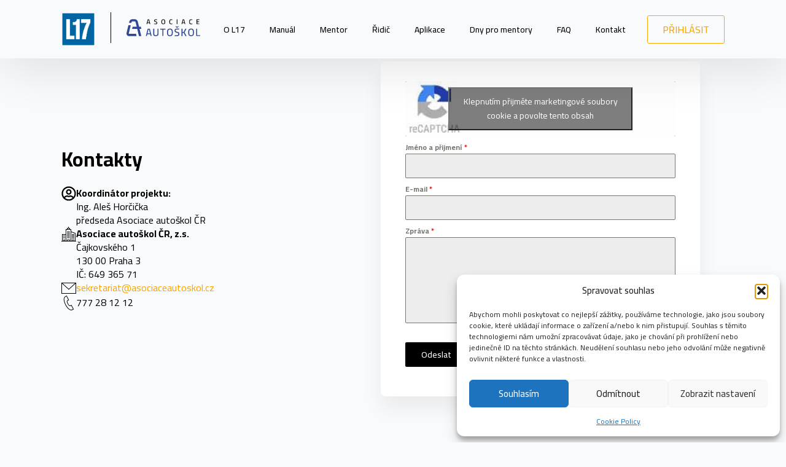

--- FILE ---
content_type: text/html; charset=UTF-8
request_url: https://autoskolal17.cz/kontakt/
body_size: 18789
content:
    <!doctype html>
    <html lang="cs">

    <head>
        <meta charset="UTF-8">
        <meta name="viewport" content="width=device-width, initial-scale=1">
                    <link rel='stylesheet' href='https://autoskolal17.cz/wp-content/plugins/breakdance/plugin/themeless/normalize.min.css'>
                <meta name='robots' content='index, follow, max-image-preview:large, max-snippet:-1, max-video-preview:-1' />

	<!-- This site is optimized with the Yoast SEO plugin v26.8 - https://yoast.com/product/yoast-seo-wordpress/ -->
	<title>Kontakt - Autoškola L17</title>
	<link rel="canonical" href="https://autoskolal17.cz/kontakt/" />
	<meta property="og:locale" content="cs_CZ" />
	<meta property="og:type" content="article" />
	<meta property="og:title" content="Kontakt - Autoškola L17" />
	<meta property="og:description" content="Kontakty Koordinátor projektu:Ing. Aleš Horčičkapředseda Asociace autoškol ČR Asociace autoškol ČR, z.s.Čajkovského 1130 00 Praha 3IČ: 649 365 71 sekretariat@asociaceautoskol.cz 777 28 12 12 Jméno a přijmení *E-mail *Zpráva *0 / 180 Odeslat" />
	<meta property="og:url" content="https://autoskolal17.cz/kontakt/" />
	<meta property="og:site_name" content="Autoškola L17" />
	<meta property="article:modified_time" content="2024-09-13T13:14:11+00:00" />
	<meta property="og:image" content="https://autoskolal17.cz/wp-content/uploads/2023/08/L17_doplnek-5-scaled.jpg" />
	<meta property="og:image:width" content="2560" />
	<meta property="og:image:height" content="1707" />
	<meta property="og:image:type" content="image/jpeg" />
	<meta name="twitter:card" content="summary_large_image" />
	<script type="application/ld+json" class="yoast-schema-graph">{"@context":"https://schema.org","@graph":[{"@type":"WebPage","@id":"https://autoskolal17.cz/kontakt/","url":"https://autoskolal17.cz/kontakt/","name":"Kontakt - Autoškola L17","isPartOf":{"@id":"https://autoskolal17.cz/#website"},"datePublished":"2023-08-14T09:25:20+00:00","dateModified":"2024-09-13T13:14:11+00:00","breadcrumb":{"@id":"https://autoskolal17.cz/kontakt/#breadcrumb"},"inLanguage":"cs","potentialAction":[{"@type":"ReadAction","target":["https://autoskolal17.cz/kontakt/"]}]},{"@type":"BreadcrumbList","@id":"https://autoskolal17.cz/kontakt/#breadcrumb","itemListElement":[{"@type":"ListItem","position":1,"name":"Home","item":"https://autoskolal17.cz/"},{"@type":"ListItem","position":2,"name":"Kontakt"}]},{"@type":"WebSite","@id":"https://autoskolal17.cz/#website","url":"https://autoskolal17.cz/","name":"Autoškola L17","description":"Web pro uchazeče o ŘP v 17 letech a jejich mentory.","publisher":{"@id":"https://autoskolal17.cz/#organization"},"potentialAction":[{"@type":"SearchAction","target":{"@type":"EntryPoint","urlTemplate":"https://autoskolal17.cz/?s={search_term_string}"},"query-input":{"@type":"PropertyValueSpecification","valueRequired":true,"valueName":"search_term_string"}}],"inLanguage":"cs"},{"@type":"Organization","@id":"https://autoskolal17.cz/#organization","name":"Autoškola L17","url":"https://autoskolal17.cz/","logo":{"@type":"ImageObject","inLanguage":"cs","@id":"https://autoskolal17.cz/#/schema/logo/image/","url":"https://autoskolal17.cz/wp-content/uploads/2023/08/cropped-logo_l17-web_final.png","contentUrl":"https://autoskolal17.cz/wp-content/uploads/2023/08/cropped-logo_l17-web_final.png","width":512,"height":512,"caption":"Autoškola L17"},"image":{"@id":"https://autoskolal17.cz/#/schema/logo/image/"}}]}</script>
	<!-- / Yoast SEO plugin. -->


<link rel='dns-prefetch' href='//www.google.com' />
<style id='wp-img-auto-sizes-contain-inline-css' type='text/css'>
img:is([sizes=auto i],[sizes^="auto," i]){contain-intrinsic-size:3000px 1500px}
/*# sourceURL=wp-img-auto-sizes-contain-inline-css */
</style>
<link rel='stylesheet' id='forminator-module-css-778-css' href='https://autoskolal17.cz/wp-content/uploads/forminator/778_6537d0d2b2aa88a2bae927b5dbe66115/css/style-778.css?ver=1726817797' type='text/css' media='all' />
<link rel='stylesheet' id='forminator-icons-css' href='https://autoskolal17.cz/wp-content/plugins/forminator/assets/forminator-ui/css/forminator-icons.min.css?ver=1.50.1' type='text/css' media='all' />
<link rel='stylesheet' id='forminator-utilities-css' href='https://autoskolal17.cz/wp-content/plugins/forminator/assets/forminator-ui/css/src/forminator-utilities.min.css?ver=1.50.1' type='text/css' media='all' />
<link rel='stylesheet' id='forminator-grid-enclosed-css' href='https://autoskolal17.cz/wp-content/plugins/forminator/assets/forminator-ui/css/src/grid/forminator-grid.enclosed.min.css?ver=1.50.1' type='text/css' media='all' />
<link rel='stylesheet' id='forminator-forms-default-base-css' href='https://autoskolal17.cz/wp-content/plugins/forminator/assets/forminator-ui/css/src/form/forminator-form-default.base.min.css?ver=1.50.1' type='text/css' media='all' />
<link rel='stylesheet' id='buttons-css' href='https://autoskolal17.cz/wp-includes/css/buttons.min.css?ver=142307b00ed7d717227144fa47ca4a6f' type='text/css' media='all' />
<link rel='stylesheet' id='cmplz-general-css' href='https://autoskolal17.cz/wp-content/plugins/complianz-gdpr/assets/css/cookieblocker.min.css?ver=1765948751' type='text/css' media='all' />
<script type="text/javascript" src="https://autoskolal17.cz/wp-includes/js/jquery/jquery.min.js?ver=3.7.1" id="jquery-core-js"></script>
<script type="text/javascript" src="https://autoskolal17.cz/wp-includes/js/jquery/jquery-migrate.min.js?ver=3.4.1" id="jquery-migrate-js"></script>
<script type="text/javascript" src="https://autoskolal17.cz/wp-content/plugins/forminator/assets/js/library/jquery.validate.min.js?ver=1.50.1" id="forminator-jquery-validate-js"></script>
<script type="text/javascript" src="https://autoskolal17.cz/wp-content/plugins/forminator/assets/forminator-ui/js/forminator-form.min.js?ver=1.50.1" id="forminator-form-js"></script>
<script type="text/javascript" id="forminator-front-scripts-js-extra">
/* <![CDATA[ */
var ForminatorFront = {"ajaxUrl":"https://autoskolal17.cz/wp-admin/admin-ajax.php","cform":{"processing":"Submitting form, please wait","error":"An error occurred while processing the form. Please try again","upload_error":"An upload error occurred while processing the form. Please try again","pagination_prev":"Previous","pagination_next":"Next","pagination_go":"Submit","gateway":{"processing":"Processing payment, please wait","paid":"Success! Payment confirmed. Submitting form, please wait","error":"Error! Something went wrong when verifying the payment"},"captcha_error":"Invalid CAPTCHA","no_file_chosen":"No file chosen","intlTelInput_utils_script":"https://autoskolal17.cz/wp-content/plugins/forminator/assets/js/library/intlTelInputUtils.js","process_error":"Please try again","payment_failed":"Payment failed. Please try again.","payment_cancelled":"Payment was cancelled"},"poll":{"processing":"Submitting vote, please wait","error":"An error occurred saving the vote. Please try again"},"quiz":{"view_results":"View Results"},"select2":{"load_more":"Loading more results\u2026","no_result_found":"No results found","searching":"Searching\u2026","loaded_error":"The results could not be loaded."}};
var ForminatorFront = {"ajaxUrl":"https://autoskolal17.cz/wp-admin/admin-ajax.php","cform":{"processing":"Submitting form, please wait","error":"An error occurred while processing the form. Please try again","upload_error":"An upload error occurred while processing the form. Please try again","pagination_prev":"Previous","pagination_next":"Next","pagination_go":"Submit","gateway":{"processing":"Processing payment, please wait","paid":"Success! Payment confirmed. Submitting form, please wait","error":"Error! Something went wrong when verifying the payment"},"captcha_error":"Invalid CAPTCHA","no_file_chosen":"No file chosen","intlTelInput_utils_script":"https://autoskolal17.cz/wp-content/plugins/forminator/assets/js/library/intlTelInputUtils.js","process_error":"Please try again","payment_failed":"Payment failed. Please try again.","payment_cancelled":"Payment was cancelled"},"poll":{"processing":"Submitting vote, please wait","error":"An error occurred saving the vote. Please try again"},"quiz":{"view_results":"View Results"},"select2":{"load_more":"Loading more results\u2026","no_result_found":"No results found","searching":"Searching\u2026","loaded_error":"The results could not be loaded."}};
//# sourceURL=forminator-front-scripts-js-extra
/* ]]> */
</script>
<script type="text/javascript" src="https://autoskolal17.cz/wp-content/plugins/forminator/build/front/front.multi.min.js?ver=1.50.1" id="forminator-front-scripts-js"></script>
<link rel="https://api.w.org/" href="https://autoskolal17.cz/wp-json/" /><link rel="alternate" title="JSON" type="application/json" href="https://autoskolal17.cz/wp-json/wp/v2/pages/127" />			<style>.cmplz-hidden {
					display: none !important;
				}</style><link rel="icon" href="https://autoskolal17.cz/wp-content/uploads/2023/08/cropped-logo_l17-web_final-32x32.png" sizes="32x32" />
<link rel="icon" href="https://autoskolal17.cz/wp-content/uploads/2023/08/cropped-logo_l17-web_final-192x192.png" sizes="192x192" />
<link rel="apple-touch-icon" href="https://autoskolal17.cz/wp-content/uploads/2023/08/cropped-logo_l17-web_final-180x180.png" />
<meta name="msapplication-TileImage" content="https://autoskolal17.cz/wp-content/uploads/2023/08/cropped-logo_l17-web_final-270x270.png" />
<!-- [HEADER ASSETS] -->
<link rel="stylesheet" href="https://autoskolal17.cz/wp-content/plugins/breakdance/subplugins/breakdance-elements/dependencies-files/awesome-menu@1/awesome-menu.css?bd_ver=2.6.1" />
<link rel="stylesheet" href="https://autoskolal17.cz/wp-content/plugins/breakdance/subplugins/breakdance-elements/dependencies-files/breakdance-fancy-background@1/fancy-background.css?bd_ver=2.6.1" />
<link rel="stylesheet" href="https://autoskolal17.cz/wp-content/plugins/breakdance/subplugins/breakdance-elements/dependencies-files/popups@1/popups.css?bd_ver=2.6.1" />
<link rel="stylesheet" href="https://autoskolal17.cz/wp-content/plugins/breakdance/subplugins/breakdance-elements/dependencies-files/swiper@8/swiper-bundle.min.css?bd_ver=2.6.1" />
<link rel="stylesheet" href="https://autoskolal17.cz/wp-content/plugins/breakdance/subplugins/breakdance-elements/dependencies-files/swiper@8/breakdance-swiper-preset-defaults.css?bd_ver=2.6.1" />
<link rel="stylesheet" href="https://autoskolal17.cz/wp-content/plugins/breakdance/subplugins/breakdance-elements/dependencies-files/lightgallery@2/css/lightgallery-bundle.min.css?bd_ver=2.6.1" />
<link rel="stylesheet" href="https://fonts.googleapis.com/css2?family=Cairo:ital,wght@0,100;0,200;0,300;0,400;0,500;0,600;0,700;0,800;0,900;1,100;1,200;1,300;1,400;1,500;1,600;1,700;1,800;1,900&display=swap" />

<link rel="stylesheet" href="https://autoskolal17.cz/wp-content/uploads/breakdance/css/post-25-defaults.css?v=05fe30367fbd337bf793536bee5b9c35" />

<link rel="stylesheet" href="https://autoskolal17.cz/wp-content/uploads/breakdance/css/post-127-defaults.css?v=6c8be4d0e203f30093889f7023bee0cf" />

<link rel="stylesheet" href="https://autoskolal17.cz/wp-content/uploads/breakdance/css/post-29-defaults.css?v=51b153914f85222876e2dc5d6e59b356" />

<link rel="stylesheet" href="https://autoskolal17.cz/wp-content/uploads/breakdance/css/post-502-defaults.css?v=cf0ba58bf604bcc65c9ee0c0a8b60b5f" />

<link rel="stylesheet" href="https://autoskolal17.cz/wp-content/uploads/breakdance/css/post-367-defaults.css?v=b1163984120cabb238ca4279d225a351" />

<link rel="stylesheet" href="https://autoskolal17.cz/wp-content/uploads/breakdance/css/post-363-defaults.css?v=b1163984120cabb238ca4279d225a351" />

<link rel="stylesheet" href="https://autoskolal17.cz/wp-content/uploads/breakdance/css/post-218-defaults.css?v=7e1570f116fb95dfbe369ca199feed9a" />

<link rel="stylesheet" href="https://autoskolal17.cz/wp-content/uploads/breakdance/css/post-216-defaults.css?v=7e1570f116fb95dfbe369ca199feed9a" />

<link rel="stylesheet" href="https://autoskolal17.cz/wp-content/uploads/breakdance/css/post-212-defaults.css?v=7e1570f116fb95dfbe369ca199feed9a" />

<link rel="stylesheet" href="https://autoskolal17.cz/wp-content/uploads/breakdance/css/post-194-defaults.css?v=7e1570f116fb95dfbe369ca199feed9a" />

<link rel="stylesheet" href="https://autoskolal17.cz/wp-content/uploads/breakdance/css/global-settings.css?v=b26cf89fdb407ff34822f1c0e90b6520" />

<link rel="stylesheet" href="https://autoskolal17.cz/wp-content/uploads/breakdance/css/post-25.css?v=1130c9ff26b9a584600a9404bcdf2c29" />

<link rel="stylesheet" href="https://autoskolal17.cz/wp-content/uploads/breakdance/css/post-127.css?v=822a685e03a69245db1f322a667a5ef7" />

<link rel="stylesheet" href="https://autoskolal17.cz/wp-content/uploads/breakdance/css/post-29.css?v=267305976c6d620142875a62a9ac41a5" />

<link rel="stylesheet" href="https://autoskolal17.cz/wp-content/uploads/breakdance/css/post-502.css?v=b83b532d1367a8c53449f43b8ed3d285" />

<link rel="stylesheet" href="https://autoskolal17.cz/wp-content/uploads/breakdance/css/post-367.css?v=b0ee855daf6ea0b4a5e3c4ba57ae6275" />

<link rel="stylesheet" href="https://autoskolal17.cz/wp-content/uploads/breakdance/css/post-363.css?v=45fb6bda49a0ea0de709550f439db1bf" />

<link rel="stylesheet" href="https://autoskolal17.cz/wp-content/uploads/breakdance/css/post-218.css?v=d042fc28753d3de93f46cd8d3e443a13" />

<link rel="stylesheet" href="https://autoskolal17.cz/wp-content/uploads/breakdance/css/post-216.css?v=a4e710f7c7fe410dd9945796ad16c06b" />

<link rel="stylesheet" href="https://autoskolal17.cz/wp-content/uploads/breakdance/css/post-212.css?v=2d22dff000b55b5dd92b96a6566934be" />

<link rel="stylesheet" href="https://autoskolal17.cz/wp-content/uploads/breakdance/css/post-194.css?v=4708b03a93cacda7a5b6526251d2e2a3" />
<!-- [/EOF HEADER ASSETS] -->
    </head>
    
    <body data-rsssl=1 data-cmplz=1 class="wp-singular page-template-default page page-id-127 wp-theme-breakdance-zero breakdance">
            <header class="bde-header-builder-25-100 bde-header-builder bde-header-builder--sticky bde-header-builder--sticky-scroll-slide" data-sticky-scroll-hide-after="85" data-sticky-reveal-on-scroll-up="yes">

<div class="bde-header-builder__container"><div class="bde-div-25-117 bde-div">
  
  
	



<div class="bde-image-25-101 bde-image">
<figure class="breakdance-image breakdance-image--199">
	<div class="breakdance-image-container">
		<div class="breakdance-image-clip"><a class="breakdance-image-link breakdance-image-link--url" href="https://autoskolal17.cz" target="_self" rel="noopener" data-sub-html="" data-lg-size="-"><img class="breakdance-image-object" src="https://autoskolal17.cz/wp-content/uploads/2023/08/logo_l17-web_final.png" width="277" height="277" srcset="https://autoskolal17.cz/wp-content/uploads/2023/08/logo_l17-web_final.png 277w, https://autoskolal17.cz/wp-content/uploads/2023/08/logo_l17-web_final-150x150.png 150w" sizes="(max-width: 277px) 100vw, 277px" alt="L17 - manuál pro mentory" loading="lazy"></a></div>
	</div></figure>

</div><div class="bde-div-25-119 bde-div">
  
  
	



<div class="bde-image-25-118 bde-image">
<figure class="breakdance-image breakdance-image--152">
	<div class="breakdance-image-container">
		<div class="breakdance-image-clip"><a class="breakdance-image-link breakdance-image-link--url" href="https://www.asociaceautoskol.cz" target="_blank" rel="noopener" data-sub-html="" data-lg-size="-"><img class="breakdance-image-object" src="https://autoskolal17.cz/wp-content/uploads/2023/08/logo_asociace_autoskol_web.svg" width="" height="" loading="lazy"></a></div>
	</div></figure>

</div>
</div>
</div><div class="bde-menu-25-102 bde-menu">


      
        
    <nav class="breakdance-menu breakdance-menu--collapse    ">
    <button class="breakdance-menu-toggle breakdance-menu-toggle--squeeze" type="button" aria-label="Open Menu" aria-expanded="false" aria-controls="menu-102">
                  <span class="breakdance-menu-toggle-icon">
            <span class="breakdance-menu-toggle-lines"></span>
          </span>
            </button>
    
  <ul class="breakdance-menu-list" id="menu-102">
              
  
    <li class="breakdance-menu-item-25-103 breakdance-menu-item">
        
            
            

    
    
    
    
    
    <a class="breakdance-link breakdance-menu-link" href="https://autoskolal17.cz/o-l17/" target="_self" data-type="url"  >
  O L17
    </a>

</li><li class="breakdance-menu-item-25-121 breakdance-menu-item">
        
            
            

    
    
    
    
    
    <a class="breakdance-link breakdance-menu-link" href="https://autoskolal17.cz/manual/" target="_self" data-type="url"  >
  Manuál
    </a>

</li><li class="breakdance-menu-item-25-111 breakdance-menu-item">
        
            
            

    
    
    
    
    
    <a class="breakdance-link breakdance-menu-link" href="https://autoskolal17.cz/mentor-l17/" target="_self" data-type="url"  >
  Mentor
    </a>

</li><li class="breakdance-menu-item-25-112 breakdance-menu-item">
        
            
            

    
    
    
    
    
    <a class="breakdance-link breakdance-menu-link" href="https://autoskolal17.cz/ridic-l17/" target="_self" data-type="url"  >
  Řidič
    </a>

</li><li class="breakdance-menu-item-25-113 breakdance-menu-item">
        
            
            

    
    
    
    
    
    <a class="breakdance-link breakdance-menu-link" href="https://autoskolal17.cz/aplikace/" target="_self" data-type="url"  >
  Aplikace
    </a>

</li><li class="breakdance-menu-item-25-122 breakdance-menu-item">
        
            
            

    
    
    
    
    
    <a class="breakdance-link breakdance-menu-link" href="https://autoskolal17.cz/kurzy/" target="_self" data-type="url"  >
  Dny pro mentory
    </a>

</li><li class="breakdance-menu-item-25-115 breakdance-menu-item">
        
            
            

    
    
    
    
    
    <a class="breakdance-link breakdance-menu-link" href="https://autoskolal17.cz/faq/" target="_self" data-type="url"  >
  FAQ
    </a>

</li><li class="breakdance-menu-item-25-116 breakdance-menu-item breakdance-menu-item--active">
        
            
            

    
    
    
    
    
    <a class="breakdance-link breakdance-menu-link" href="https://autoskolal17.cz/kontakt/" target="_self" data-type="url"  >
  Kontakt
    </a>

</li><li class="bde-button-25-114 bde-button breakdance-menu-item">
    
                        
                        
    
    
    
    
            
                    
            
            

    
    
    
    
    
    <a class="breakdance-link button-atom button-atom--secondary bde-button__button" href="https://app.l17.cz/" target="_blank" data-type="url"  >

    
        <span class="button-atom__text">PŘIHLÁSIT</span>

        
        
                </a>

    


</li>
  </ul>
  </nav>


</div></div>


</header><section class="bde-section-127-100 bde-section">
  
  
	



<div class="section-container"><div class="bde-columns-127-101 bde-columns"><div class="bde-column-127-102 bde-column">
  
  
	



<h2 class="bde-heading-127-103 bde-heading">
Kontakty
</h2><div class="bde-icon-list-127-105 bde-icon-list">
<ul>
  
              
    <li>
              <div class='bde-icon-list__item-wrapper'>
      
      <span class='bde-icon-list__icon'>
        <svg xmlns="http://www.w3.org/2000/svg" viewBox="0 0 496 512"><!-- Font Awesome Free 5.15.1 by @fontawesome - https://fontawesome.com License - https://fontawesome.com/license/free (Icons: CC BY 4.0, Fonts: SIL OFL 1.1, Code: MIT License) --><path d="M248 104c-53 0-96 43-96 96s43 96 96 96 96-43 96-96-43-96-96-96zm0 144c-26.5 0-48-21.5-48-48s21.5-48 48-48 48 21.5 48 48-21.5 48-48 48zm0-240C111 8 0 119 0 256s111 248 248 248 248-111 248-248S385 8 248 8zm0 448c-49.7 0-95.1-18.3-130.1-48.4 14.9-23 40.4-38.6 69.6-39.5 20.8 6.4 40.6 9.6 60.5 9.6s39.7-3.1 60.5-9.6c29.2 1 54.7 16.5 69.6 39.5-35 30.1-80.4 48.4-130.1 48.4zm162.7-84.1c-24.4-31.4-62.1-51.9-105.1-51.9-10.2 0-26 9.6-57.6 9.6-31.5 0-47.4-9.6-57.6-9.6-42.9 0-80.6 20.5-105.1 51.9C61.9 339.2 48 299.2 48 256c0-110.3 89.7-200 200-200s200 89.7 200 200c0 43.2-13.9 83.2-37.3 115.9z"/></svg>
      </span>
      <span class='bde-icon-list__text' >
      <b>Koordinátor projektu:</b><br>Ing. Aleš Horčička<br>předseda Asociace autoškol ČR
      </span>
              </div>
      
    </li>

  
              
    <li>
              <div class='bde-icon-list__item-wrapper'>
      
      <span class='bde-icon-list__icon'>
        <svg xmlns="http://www.w3.org/2000/svg" width="24" height="24" viewBox="0 0 24 24" fill-rule="evenodd" clip-rule="evenodd"><path d="M12 2h2v2h2v3.702l7 2.618v12.68h1v1h-24v-1h1v-11h6v-8h2v-2h2v-2h1v2zm3 3h-7v18h1v-2h5v2h1v-18zm-2 17h-3v1h3v-1zm8 1h1v-11.987l-6-2.243v14.23h1v-2h4v2zm-14-10h-5v10h1v-2h3v2h1v-10zm-2 9h-1v1h1v-1zm15 0h-2v1h2v-1zm-16-5v2h-1v-2h1zm2 0v2h-1v-2h1zm5-10v12h-1v-12h1zm10 11v1h-4v-1h4zm-8-11v12h-1v-12h1zm8 9v1h-4v-1h4zm-17-2v2h-1v-2h1zm2 0v2h-1v-2h1zm15 0v1h-4v-1h4zm0-2v1h-4v-1h4zm-8-9h-3v1h3v-1z"/></svg>
      </span>
      <span class='bde-icon-list__text' >
      <b>Asociace autoškol ČR, z.s.</b><br>Čajkovského 1<br>130 00 Praha 3<br>IČ: 649 365 71
      </span>
              </div>
      
    </li>

  
              
    <li>
                      
            
            

    
    
    
    
    
    <a class="breakdance-link bde-icon-list__item-wrapper" href="mailto:sekretariat@asociaceautoskol.cz" target="_self" data-type="url"  >

      
      <span class='bde-icon-list__icon'>
        <svg xmlns="http://www.w3.org/2000/svg" width="24" height="24" viewBox="0 0 24 24" fill-rule="evenodd" clip-rule="evenodd"><path d="M24 21h-24v-18h24v18zm-23-16.477v15.477h22v-15.477l-10.999 10-11.001-10zm21.089-.523h-20.176l10.088 9.171 10.088-9.171z"/></svg>
      </span>
      <span class='bde-icon-list__text' >
      sekretariat@asociaceautoskol.cz
      </span>
                  </a>

      
    </li>

  
              
    <li>
              <div class='bde-icon-list__item-wrapper'>
      
      <span class='bde-icon-list__icon'>
        <svg xmlns="http://www.w3.org/2000/svg" width="24" height="24" viewBox="0 0 24 24" fill="none">
<g clip-path="url(#clip0_626_2)">
<path fill-rule="evenodd" clip-rule="evenodd" d="M8.26016 1.289L6.69616 2.061C0.903156 5.081 9.49416 23.005 16.0062 23.005C16.4662 23.005 16.9102 22.911 17.3232 22.721L18.8652 21.966L15.9672 16.372L14.4272 17.126C14.2462 17.213 14.0432 17.26 13.8302 17.26C11.2692 17.26 6.98916 9.056 9.58916 7.664L11.1352 6.901L8.26016 1.289V1.289ZM16.0062 24C10.3262 24 3.78516 12.886 3.78516 6.168C3.78516 3.749 4.61816 2.022 6.24216 1.176L8.62416 0L12.4812 7.347L10.0442 8.548C8.60516 9.32 12.4532 16.972 14.0002 16.228L16.3992 15.049L20.2152 22.409C20.2152 22.409 17.8552 23.571 17.7392 23.624C17.1922 23.875 16.6102 24 16.0062 24"/>
</g>
<defs>
<clipPath id="clip0_626_2">
<rect width="24" height="24" fill="white"/>
</clipPath>
</defs>
</svg>
      </span>
      <span class='bde-icon-list__text' >
      777 28 12 12
      </span>
              </div>
      
    </li>

  </ul>

</div>
</div><div class="bde-column-127-106 bde-column">
  
  
	



<div class="bde-shortcode-127-114 bde-shortcode"><div class="forminator-ui forminator-custom-form forminator-custom-form-778 forminator-design--default forminator-enclosed forminator_ajax" data-forminator-render="0" data-form="forminator-module-778" data-uid="69747e4fa4efd"><br/></div><form
				id="forminator-module-778"
				class="forminator-ui forminator-custom-form forminator-custom-form-778 forminator-design--default forminator-enclosed forminator_ajax"
				method="post"
				data-forminator-render="0"
				data-form-id="778"
				 data-color-option="default" data-design="default" data-grid="enclosed" style="display: none;"
				data-uid="69747e4fa4efd"
			><div role="alert" aria-live="polite" class="forminator-response-message forminator-error" aria-hidden="true"></div><div class="forminator-row"><div id="name-1" class="forminator-field-name forminator-col forminator-col-12 "><div class="forminator-field"><label for="forminator-field-name-1_69747e4fa4efd" id="forminator-field-name-1_69747e4fa4efd-label" class="forminator-label">Jméno a přijmení <span class="forminator-required">*</span></label><input type="text" name="name-1" value="" placeholder="" id="forminator-field-name-1_69747e4fa4efd" class="forminator-input forminator-name--field" aria-required="true" autocomplete="name" /></div></div></div><div class="forminator-row"><div id="email-1" class="forminator-field-email forminator-col forminator-col-12 "><div class="forminator-field"><label for="forminator-field-email-1_69747e4fa4efd" id="forminator-field-email-1_69747e4fa4efd-label" class="forminator-label">E-mail <span class="forminator-required">*</span></label><input type="email" name="email-1" value="" placeholder="" id="forminator-field-email-1_69747e4fa4efd" class="forminator-input forminator-email--field" data-required="true" aria-required="true" autocomplete="email" /></div></div></div><div class="forminator-row"><div id="textarea-1" class="forminator-field-textarea forminator-col forminator-col-12 "><div class="forminator-field"><label for="forminator-field-textarea-1_69747e4fa4efd" id="forminator-field-textarea-1_69747e4fa4efd-label" class="forminator-label">Zpráva <span class="forminator-required">*</span></label><textarea name="textarea-1" placeholder="" id="forminator-field-textarea-1_69747e4fa4efd" class="forminator-textarea" rows="6" style="min-height:140px;" maxlength="180" ></textarea><span id="forminator-field-textarea-1_69747e4fa4efd-description" class="forminator-description"><span data-limit="180" data-type="characters" data-editor="">0 / 180</span></span></div></div></div><div class="forminator-row"><div id="captcha-1" class="forminator-field-captcha forminator-col forminator-col-12 "><div data-service="google-recaptcha" data-category="marketing" data-placeholder-image="https://autoskolal17.cz/wp-content/plugins/complianz-gdpr/assets/images/placeholders/google-recaptcha-minimal.jpg" class="cmplz-placeholder-element forminator-captcha-left forminator-g-recaptcha recaptcha-invisible" data-theme="light" data-badge="bottomright" data-sitekey="6LcR90kqAAAAABC32Unkc8cGmR_1XuK9VgovssSh" data-size="invisible"></div> </div></div><input type="hidden" name="referer_url" value="" /><div class="forminator-row forminator-row-last"><div class="forminator-col"><div class="forminator-field"><button class="forminator-button forminator-button-submit">Odeslat</button></div></div></div><input type="hidden" id="forminator_nonce" name="forminator_nonce" value="49455bac73" /><input type="hidden" name="_wp_http_referer" value="/kontakt/" /><input type="hidden" name="form_id" value="778"><input type="hidden" name="page_id" value="127"><input type="hidden" name="form_type" value="default"><input type="hidden" name="current_url" value="https://autoskolal17.cz/kontakt/"><input type="hidden" name="render_id" value="0"><input type="hidden" name="action" value="forminator_submit_form_custom-forms"></form></div>
</div></div></div>
</section><section class="bde-section-29-106 bde-section">
  
  
	



<div class="section-container"><h4 class="bde-heading-29-107 bde-heading">
PARTNEŘI MANUÁLU PRO MENTORY
</h4><div class="bde-grid-29-108 bde-grid">
  
  
	



<div class="bde-image-29-109 bde-image">
<figure class="breakdance-image breakdance-image--120">
	<div class="breakdance-image-container">
		<div class="breakdance-image-clip"><a class="breakdance-image-link breakdance-image-link--url" href="https://www.mdcr.cz/" target="_blank" rel="noopener" data-sub-html="" data-lg-size="-"><img class="breakdance-image-object" src="https://autoskolal17.cz/wp-content/uploads/2023/08/logo_MinDopravy.svg" width="" height="" loading="lazy"></a></div>
	</div></figure>

</div><div class="bde-image-29-110 bde-image">
<figure class="breakdance-image breakdance-image--121">
	<div class="breakdance-image-container">
		<div class="breakdance-image-clip"><a class="breakdance-image-link breakdance-image-link--url" href="https://www.policie.cz/" target="_blank" rel="noopener" data-sub-html="" data-lg-size="-"><img class="breakdance-image-object" src="https://autoskolal17.cz/wp-content/uploads/2023/08/logo_PolicieCR.svg" width="" height="" loading="lazy"></a></div>
	</div></figure>

</div><div class="bde-image-29-111 bde-image">
<figure class="breakdance-image breakdance-image--119">
	<div class="breakdance-image-container">
		<div class="breakdance-image-clip"><a class="breakdance-image-link breakdance-image-link--url" href="https://www.gasnet.cz/" target="_blank" rel="noopener" data-sub-html="" data-lg-size="-"><img class="breakdance-image-object" src="https://autoskolal17.cz/wp-content/uploads/2023/08/logo_GasNet.svg" width="" height="" loading="lazy"></a></div>
	</div></figure>

</div><div class="bde-image-29-112 bde-image">
<figure class="breakdance-image breakdance-image--122">
	<div class="breakdance-image-container">
		<div class="breakdance-image-clip"><a class="breakdance-image-link breakdance-image-link--url" href="https://www.skoda-auto.cz/" target="_blank" rel="noopener" data-sub-html="" data-lg-size="-"><img class="breakdance-image-object" src="https://autoskolal17.cz/wp-content/uploads/2023/08/logo_SKODA.svg" width="" height="" loading="lazy"></a></div>
	</div></figure>

</div><div class="bde-image-29-113 bde-image">
<figure class="breakdance-image breakdance-image--118">
	<div class="breakdance-image-container">
		<div class="breakdance-image-clip"><a class="breakdance-image-link breakdance-image-link--url" href="https://www.ckp.cz/" target="_blank" rel="noopener" data-sub-html="" data-lg-size="-"><img class="breakdance-image-object" src="https://autoskolal17.cz/wp-content/uploads/2023/08/logo_CKP.svg" width="" height="" loading="lazy"></a></div>
	</div></figure>

</div><div class="bde-image-29-114 bde-image">
<figure class="breakdance-image breakdance-image--373">
	<div class="breakdance-image-container">
		<div class="breakdance-image-clip"><a class="breakdance-image-link breakdance-image-link--url" href="https://www.platformavize0.cz/" target="_self" rel="noopener" data-sub-html="" data-lg-size="-"><img class="breakdance-image-object" src="https://autoskolal17.cz/wp-content/uploads/2023/08/vize-0.svg" width="" height="" loading="lazy"></a></div>
	</div></figure>

</div><div class="bde-image-29-117 bde-image">
<figure class="breakdance-image breakdance-image--727">
	<div class="breakdance-image-container">
		<div class="breakdance-image-clip"><a class="breakdance-image-link breakdance-image-link--url" href="https://www.movitren.cz/" target="_blank" rel="noopener" data-sub-html="" data-lg-size="-"><img class="breakdance-image-object" src="https://autoskolal17.cz/wp-content/uploads/2023/08/MOVITREN_logo.png" width="928" height="367" srcset="https://autoskolal17.cz/wp-content/uploads/2023/08/MOVITREN_logo.png 928w, https://autoskolal17.cz/wp-content/uploads/2023/08/MOVITREN_logo-300x119.png 300w, https://autoskolal17.cz/wp-content/uploads/2023/08/MOVITREN_logo-768x304.png 768w" sizes="(max-width: 928px) 100vw, 928px" loading="lazy"></a></div>
	</div></figure>

</div>
</div></div>
</section><section class="bde-section-29-100 bde-section">
              
  
  
	



<div class="section-container"><div class="bde-grid-29-101 bde-grid">
  
  
	



<div class="bde-text-29-102 bde-text">
Asociace autoškol ČR, z.s.<br>Čajkovského 1  |  130 00 Praha 3<br><br>asociace@autoskol.cz  |  www.asociaceautoskol.cz
</div><div class="bde-div-29-104 bde-div">
  
  
	



<div class="bde-image-29-105 bde-image">
<figure class="breakdance-image breakdance-image--32">
	<div class="breakdance-image-container">
		<div class="breakdance-image-clip"><img class="breakdance-image-object" src="https://autoskolal17.cz/wp-content/uploads/2023/08/asociace_autoskol_white.svg" width="" height=""></div>
	</div></figure>

</div>
</div>
</div><a class="bde-text-link-29-116 bde-text-link breakdance-link" href="https://autoskolal17.cz/pro-media" target="_self" data-type="url">
  Pro média

</a></div>
</section>        <script type="speculationrules">
{"prefetch":[{"source":"document","where":{"and":[{"href_matches":"/*"},{"not":{"href_matches":["/wp-*.php","/wp-admin/*","/wp-content/uploads/*","/wp-content/*","/wp-content/plugins/*","/wp-content/plugins/breakdance/plugin/themeless/themes/breakdance-zero/*","/*\\?(.+)"]}},{"not":{"selector_matches":"a[rel~=\"nofollow\"]"}},{"not":{"selector_matches":".no-prefetch, .no-prefetch a"}}]},"eagerness":"conservative"}]}
</script>
<div class="breakdance"><div class="bde-popup-502-100 bde-popup">
<div
    class="breakdance-popup
    "
    data-breakdance-popup-id="502"
        >
  <div class='breakdance-popup-content'>
    <div class="bde-gallery-502-101 bde-gallery">


  







  

  <div class="ee-gallery-swiper breakdance-swiper-wrapper" data-swiper-id="101">
    <div class="swiper">

<div class="ee-gallery ee-gallery--gallery-slider ee-gallery--slider ee-gallery-- ee-gallery--lightbox ee-gallery-- ee-gallery--caption- ee-gallery--caption-none ee-gallery--ratio swiper-wrapper">
                  
      <a class="ee-gallery-item ee-gallery-item--image ee-gallery-item--single swiper-slide" href="https://autoskolal17.cz/wp-content/uploads/2023/10/2023-10-01_AA_L17_Manual-pro-mentory_210x210_300dpi-str38.png"  data-sub-html="<span></span>" data-category="1"                  data-lg-size="2477-2480"

      >
        <figure class="ee-gallery-item-figure">
                        <img class="breakdance-image-object" src="https://autoskolal17.cz/wp-content/uploads/2023/10/2023-10-01_AA_L17_Manual-pro-mentory_210x210_300dpi-str38-1024x1024.png" width="1024" height="1024" srcset="https://autoskolal17.cz/wp-content/uploads/2023/10/2023-10-01_AA_L17_Manual-pro-mentory_210x210_300dpi-str38.png 2477w, https://autoskolal17.cz/wp-content/uploads/2023/10/2023-10-01_AA_L17_Manual-pro-mentory_210x210_300dpi-str38-300x300.png 300w, https://autoskolal17.cz/wp-content/uploads/2023/10/2023-10-01_AA_L17_Manual-pro-mentory_210x210_300dpi-str38-1024x1024.png 1024w, https://autoskolal17.cz/wp-content/uploads/2023/10/2023-10-01_AA_L17_Manual-pro-mentory_210x210_300dpi-str38-150x150.png 150w, https://autoskolal17.cz/wp-content/uploads/2023/10/2023-10-01_AA_L17_Manual-pro-mentory_210x210_300dpi-str38-768x769.png 768w, https://autoskolal17.cz/wp-content/uploads/2023/10/2023-10-01_AA_L17_Manual-pro-mentory_210x210_300dpi-str38-1534x1536.png 1534w, https://autoskolal17.cz/wp-content/uploads/2023/10/2023-10-01_AA_L17_Manual-pro-mentory_210x210_300dpi-str38-2046x2048.png 2046w" sizes="(max-width: 2477px) 100vw, 2477px">
          
                  </figure>
      </a>

                
      <a class="ee-gallery-item ee-gallery-item--image ee-gallery-item--single swiper-slide" href="https://autoskolal17.cz/wp-content/uploads/2023/10/2023-10-01_AA_L17_Manual-pro-mentory_210x210_300dpi-str10.png"  data-sub-html="<span></span>" data-category="1"                  data-lg-size="2478-2480"

      >
        <figure class="ee-gallery-item-figure">
                        <img class="breakdance-image-object" src="https://autoskolal17.cz/wp-content/uploads/2023/10/2023-10-01_AA_L17_Manual-pro-mentory_210x210_300dpi-str10-1024x1024.png" width="1024" height="1024" srcset="https://autoskolal17.cz/wp-content/uploads/2023/10/2023-10-01_AA_L17_Manual-pro-mentory_210x210_300dpi-str10.png 2478w, https://autoskolal17.cz/wp-content/uploads/2023/10/2023-10-01_AA_L17_Manual-pro-mentory_210x210_300dpi-str10-300x300.png 300w, https://autoskolal17.cz/wp-content/uploads/2023/10/2023-10-01_AA_L17_Manual-pro-mentory_210x210_300dpi-str10-1024x1024.png 1024w, https://autoskolal17.cz/wp-content/uploads/2023/10/2023-10-01_AA_L17_Manual-pro-mentory_210x210_300dpi-str10-150x150.png 150w, https://autoskolal17.cz/wp-content/uploads/2023/10/2023-10-01_AA_L17_Manual-pro-mentory_210x210_300dpi-str10-768x769.png 768w, https://autoskolal17.cz/wp-content/uploads/2023/10/2023-10-01_AA_L17_Manual-pro-mentory_210x210_300dpi-str10-1536x1536.png 1536w, https://autoskolal17.cz/wp-content/uploads/2023/10/2023-10-01_AA_L17_Manual-pro-mentory_210x210_300dpi-str10-2046x2048.png 2046w" sizes="(max-width: 2478px) 100vw, 2478px">
          
                  </figure>
      </a>

                
      <a class="ee-gallery-item ee-gallery-item--image ee-gallery-item--single swiper-slide" href="https://autoskolal17.cz/wp-content/uploads/2023/10/2023-10-01_AA_L17_Manual-pro-mentory_210x210_300dpi-str24.png"  data-sub-html="<span></span>" data-category="1"                  data-lg-size="2478-2480"

      >
        <figure class="ee-gallery-item-figure">
                        <img class="breakdance-image-object" src="https://autoskolal17.cz/wp-content/uploads/2023/10/2023-10-01_AA_L17_Manual-pro-mentory_210x210_300dpi-str24-1024x1024.png" width="1024" height="1024" srcset="https://autoskolal17.cz/wp-content/uploads/2023/10/2023-10-01_AA_L17_Manual-pro-mentory_210x210_300dpi-str24.png 2478w, https://autoskolal17.cz/wp-content/uploads/2023/10/2023-10-01_AA_L17_Manual-pro-mentory_210x210_300dpi-str24-300x300.png 300w, https://autoskolal17.cz/wp-content/uploads/2023/10/2023-10-01_AA_L17_Manual-pro-mentory_210x210_300dpi-str24-1024x1024.png 1024w, https://autoskolal17.cz/wp-content/uploads/2023/10/2023-10-01_AA_L17_Manual-pro-mentory_210x210_300dpi-str24-150x150.png 150w, https://autoskolal17.cz/wp-content/uploads/2023/10/2023-10-01_AA_L17_Manual-pro-mentory_210x210_300dpi-str24-768x769.png 768w, https://autoskolal17.cz/wp-content/uploads/2023/10/2023-10-01_AA_L17_Manual-pro-mentory_210x210_300dpi-str24-1536x1536.png 1536w, https://autoskolal17.cz/wp-content/uploads/2023/10/2023-10-01_AA_L17_Manual-pro-mentory_210x210_300dpi-str24-2046x2048.png 2046w" sizes="(max-width: 2478px) 100vw, 2478px">
          
                  </figure>
      </a>

                
      <a class="ee-gallery-item ee-gallery-item--image ee-gallery-item--single swiper-slide" href="https://autoskolal17.cz/wp-content/uploads/2023/10/2023-10-01_AA_L17_Manual-pro-mentory_210x210_300dpi-str25.png"  data-sub-html="<span></span>" data-category="1"                  data-lg-size="2477-2480"

      >
        <figure class="ee-gallery-item-figure">
                        <img class="breakdance-image-object" src="https://autoskolal17.cz/wp-content/uploads/2023/10/2023-10-01_AA_L17_Manual-pro-mentory_210x210_300dpi-str25-1024x1024.png" width="1024" height="1024" srcset="https://autoskolal17.cz/wp-content/uploads/2023/10/2023-10-01_AA_L17_Manual-pro-mentory_210x210_300dpi-str25.png 2477w, https://autoskolal17.cz/wp-content/uploads/2023/10/2023-10-01_AA_L17_Manual-pro-mentory_210x210_300dpi-str25-300x300.png 300w, https://autoskolal17.cz/wp-content/uploads/2023/10/2023-10-01_AA_L17_Manual-pro-mentory_210x210_300dpi-str25-1024x1024.png 1024w, https://autoskolal17.cz/wp-content/uploads/2023/10/2023-10-01_AA_L17_Manual-pro-mentory_210x210_300dpi-str25-150x150.png 150w, https://autoskolal17.cz/wp-content/uploads/2023/10/2023-10-01_AA_L17_Manual-pro-mentory_210x210_300dpi-str25-768x769.png 768w, https://autoskolal17.cz/wp-content/uploads/2023/10/2023-10-01_AA_L17_Manual-pro-mentory_210x210_300dpi-str25-1534x1536.png 1534w, https://autoskolal17.cz/wp-content/uploads/2023/10/2023-10-01_AA_L17_Manual-pro-mentory_210x210_300dpi-str25-2046x2048.png 2046w" sizes="(max-width: 2477px) 100vw, 2477px">
          
                  </figure>
      </a>

                
      <a class="ee-gallery-item ee-gallery-item--image ee-gallery-item--single swiper-slide" href="https://autoskolal17.cz/wp-content/uploads/2023/10/image.png"  data-sub-html="<span></span>" data-category="1"                  data-lg-size="2478-2480"

      >
        <figure class="ee-gallery-item-figure">
                        <img class="breakdance-image-object" src="https://autoskolal17.cz/wp-content/uploads/2023/10/image-1024x1024.png" width="1024" height="1024" srcset="https://autoskolal17.cz/wp-content/uploads/2023/10/image.png 2478w, https://autoskolal17.cz/wp-content/uploads/2023/10/image-300x300.png 300w, https://autoskolal17.cz/wp-content/uploads/2023/10/image-1024x1024.png 1024w, https://autoskolal17.cz/wp-content/uploads/2023/10/image-150x150.png 150w, https://autoskolal17.cz/wp-content/uploads/2023/10/image-768x769.png 768w, https://autoskolal17.cz/wp-content/uploads/2023/10/image-1536x1536.png 1536w, https://autoskolal17.cz/wp-content/uploads/2023/10/image-2046x2048.png 2046w" sizes="(max-width: 2478px) 100vw, 2478px">
          
                  </figure>
      </a>

      
  </div>

    </div>
                <div class="swiper-button-prev">
            
        </div>
        <div class="swiper-button-next">
            
        </div>
    
            <div class="swiper-pagination"></div>
    
  </div>


</div>
  </div>
    	<div class="breakdance-popup-close-button breakdance-popup-position-top-right" data-breakdance-popup-reference="502" data-breakdance-popup-action="close">
      <div class="breakdance-popup-close-icon">
                  <svg viewBox="0 0 24 24">
            <path d="M20 6.91L17.09 4L12 9.09L6.91 4L4 6.91L9.09 12L4 17.09L6.91 20L12 14.91L17.09 20L20 17.09L14.91 12L20 6.91Z" />
          </svg>
              </div>
    </div>
  </div>

</div></div><div class="breakdance"><div class="bde-popup-367-100 bde-popup">
<div
    class="breakdance-popup
    "
    data-breakdance-popup-id="367"
        >
  <div class='breakdance-popup-content'>
    <section class="bde-section-367-101 bde-section">
  
  
	



<div class="section-container"><div class="bde-icon-367-102 bde-icon">

    
            <div class="bde-icon-icon breakdance-icon-atom" >
    
                    <svg xmlns="http://www.w3.org/2000/svg" viewBox="0 0 448 512"><!-- Font Awesome Free 5.15.1 by @fontawesome - https://fontawesome.com License - https://fontawesome.com/license/free (Icons: CC BY 4.0, Fonts: SIL OFL 1.1, Code: MIT License) --><path d="M439.39 362.29c-19.32-20.76-55.47-51.99-55.47-154.29 0-77.7-54.48-139.9-127.94-155.16V32c0-17.67-14.32-32-31.98-32s-31.98 14.33-31.98 32v20.84C118.56 68.1 64.08 130.3 64.08 208c0 102.3-36.15 133.53-55.47 154.29-6 6.45-8.66 14.16-8.61 21.71.11 16.4 12.98 32 32.1 32h383.8c19.12 0 32-15.6 32.1-32 .05-7.55-2.61-15.27-8.61-21.71zM67.53 368c21.22-27.97 44.42-74.33 44.53-159.42 0-.2-.06-.38-.06-.58 0-61.86 50.14-112 112-112s112 50.14 112 112c0 .2-.06.38-.06.58.11 85.1 23.31 131.46 44.53 159.42H67.53zM224 512c35.32 0 63.97-28.65 63.97-64H160.03c0 35.35 28.65 64 63.97 64z"/></svg>
        
        
        
            </div>
    


</div><h3 class="bde-heading-367-103 bde-heading">
Manuál pro Mentory L17 bude představen na konferenci Budoucnost vzdělávání řidičů dne 20.10.2023
</h3></div>
</section>
  </div>
    	<div class="breakdance-popup-close-button breakdance-popup-position-top-right" data-breakdance-popup-reference="367" data-breakdance-popup-action="close">
      <div class="breakdance-popup-close-icon">
                  <svg viewBox="0 0 24 24">
            <path d="M20 6.91L17.09 4L12 9.09L6.91 4L4 6.91L9.09 12L4 17.09L6.91 20L12 14.91L17.09 20L20 17.09L14.91 12L20 6.91Z" />
          </svg>
              </div>
    </div>
  </div>

</div></div><div class="breakdance"><div class="bde-popup-363-100 bde-popup">
<div
    class="breakdance-popup
    "
    data-breakdance-popup-id="363"
        >
  <div class='breakdance-popup-content'>
    <section class="bde-section-363-101 bde-section">
  
  
	



<div class="section-container"><div class="bde-icon-363-103 bde-icon">

    
            <div class="bde-icon-icon breakdance-icon-atom" >
    
                    <svg xmlns="http://www.w3.org/2000/svg" viewBox="0 0 448 512"><!-- Font Awesome Free 5.15.1 by @fontawesome - https://fontawesome.com License - https://fontawesome.com/license/free (Icons: CC BY 4.0, Fonts: SIL OFL 1.1, Code: MIT License) --><path d="M439.39 362.29c-19.32-20.76-55.47-51.99-55.47-154.29 0-77.7-54.48-139.9-127.94-155.16V32c0-17.67-14.32-32-31.98-32s-31.98 14.33-31.98 32v20.84C118.56 68.1 64.08 130.3 64.08 208c0 102.3-36.15 133.53-55.47 154.29-6 6.45-8.66 14.16-8.61 21.71.11 16.4 12.98 32 32.1 32h383.8c19.12 0 32-15.6 32.1-32 .05-7.55-2.61-15.27-8.61-21.71zM67.53 368c21.22-27.97 44.42-74.33 44.53-159.42 0-.2-.06-.38-.06-.58 0-61.86 50.14-112 112-112s112 50.14 112 112c0 .2-.06.38-.06.58.11 85.1 23.31 131.46 44.53 159.42H67.53zM224 512c35.32 0 63.97-28.65 63.97-64H160.03c0 35.35 28.65 64 63.97 64z"/></svg>
        
        
        
            </div>
    


</div><h3 class="bde-heading-363-102 bde-heading">
Aplikace pro Mentory a Řidiče L17 bude představena na konferenci Budoucnost vzdělávání řidičů dne 20.10.2023
</h3></div>
</section>
  </div>
    	<div class="breakdance-popup-close-button breakdance-popup-position-top-right" data-breakdance-popup-reference="363" data-breakdance-popup-action="close">
      <div class="breakdance-popup-close-icon">
                  <svg viewBox="0 0 24 24">
            <path d="M20 6.91L17.09 4L12 9.09L6.91 4L4 6.91L9.09 12L4 17.09L6.91 20L12 14.91L17.09 20L20 17.09L14.91 12L20 6.91Z" />
          </svg>
              </div>
    </div>
  </div>

</div></div><div class="breakdance"><div class="bde-popup-218-100 bde-popup">
<div
    class="breakdance-popup
    "
    data-breakdance-popup-id="218"
        >
  <div class='breakdance-popup-content'>
    <section class="bde-section-218-101 bde-section">
  
  
	



<div class="section-container"><h2 class="bde-heading-218-102 bde-heading">
Samostatný řidič 18+
</h2><div class="bde-grid-218-103 bde-grid">
  
  
	



<div class="bde-rich-text-218-105 bde-rich-text breakdance-rich-text-styles">
<p>Poslední úrovní je <strong>úplná samostatnost a jistota řidiče </strong>v celkovém užívání automobilu a chování se na silnici i mimo ní. Takový řidič už je <strong>schopný jízdy bez Mentora</strong>, což mu umožňuje i legislativa. Přesto <strong>doporučujeme Řidiči dále plně využívat možností a výhod v rámci programu L17</strong>, používat aplikaci a zdokonalovat své schopnosti skrze plán pro něj určený.</p>
</div><div class="bde-rich-text-218-104 bde-rich-text breakdance-rich-text-styles">
<p><strong>Doporučení pro Samostatné řidiče 18+:</strong></p><ul><li><p><strong>Pokračujte v&nbsp;plánu L17 bez Mentora.</strong></p></li><li><p><strong>Využíjte dalšího obsahu aplikace</strong> (výzvy, počítadla, poradentství ad.).</p></li><li><p>Neusněte na vavřínech, <strong>dále plnohodnotně a&nbsp;soustředěně trénujte</strong> své nejen řidičské schopnosti.</p></li><li><p>Jako Řidič 18+ již <strong>můžete řídit i mimo ČR,</strong> využijte toho.</p></li></ul>
</div>
</div><div class="bde-div-218-106 bde-div">
  
  
	



<h4 class="bde-heading-218-107 bde-heading">
Co dál:
</h4><div class="bde-columns-218-108 bde-columns"><div class="bde-column-218-109 bde-column">
  
  
	



<div class="bde-icon-218-110 bde-icon">

    
            <div class="bde-icon-icon breakdance-icon-atom" >
    
                    <svg xmlns="http://www.w3.org/2000/svg" viewBox="0 0 512 512"><!-- Font Awesome Free 5.15.1 by @fontawesome - https://fontawesome.com License - https://fontawesome.com/license/free (Icons: CC BY 4.0, Fonts: SIL OFL 1.1, Code: MIT License) --><path d="M256 8C119.043 8 8 119.083 8 256c0 136.997 111.043 248 248 248s248-111.003 248-248C504 119.083 392.957 8 256 8zm0 448c-110.532 0-200-89.431-200-200 0-110.495 89.472-200 200-200 110.491 0 200 89.471 200 200 0 110.53-89.431 200-200 200zm107.244-255.2c0 67.052-72.421 68.084-72.421 92.863V300c0 6.627-5.373 12-12 12h-45.647c-6.627 0-12-5.373-12-12v-8.659c0-35.745 27.1-50.034 47.579-61.516 17.561-9.845 28.324-16.541 28.324-29.579 0-17.246-21.999-28.693-39.784-28.693-23.189 0-33.894 10.977-48.942 29.969-4.057 5.12-11.46 6.071-16.666 2.124l-27.824-21.098c-5.107-3.872-6.251-11.066-2.644-16.363C184.846 131.491 214.94 112 261.794 112c49.071 0 101.45 38.304 101.45 88.8zM298 368c0 23.159-18.841 42-42 42s-42-18.841-42-42 18.841-42 42-42 42 18.841 42 42z"/></svg>
        
        
        
            </div>
    


</div>
</div><div class="bde-column-218-111 bde-column">
  
  
	



<div class="bde-rich-text-218-112 bde-rich-text breakdance-rich-text-styles">
<ul><li><p>Pokračujte v&nbsp;ježdění s&nbsp;Mentorem,</p></li><li><p>nadále využívejte Aplikaci L17 a&nbsp;zkompletujte všechny výzvy,</p></li><li><p>nepolevujte a&nbsp;využijte na maximum vše, co jste se doposud naučili.</p></li></ul>
</div>
</div></div>
</div></div>
</section>
  </div>
    	<div class="breakdance-popup-close-button breakdance-popup-position-top-right" data-breakdance-popup-reference="218" data-breakdance-popup-action="close">
      <div class="breakdance-popup-close-icon">
                  <svg viewBox="0 0 24 24">
            <path d="M20 6.91L17.09 4L12 9.09L6.91 4L4 6.91L9.09 12L4 17.09L6.91 20L12 14.91L17.09 20L20 17.09L14.91 12L20 6.91Z" />
          </svg>
              </div>
    </div>
  </div>

</div></div><div class="breakdance"><div class="bde-popup-216-113 bde-popup">
<div
    class="breakdance-popup
    "
    data-breakdance-popup-id="216"
        >
  <div class='breakdance-popup-content'>
    <section class="bde-section-216-114 bde-section">
  
  
	



<div class="section-container"><h2 class="bde-heading-216-115 bde-heading">
Zkušený řidič L17
</h2><div class="bde-grid-216-116 bde-grid">
  
  
	



<div class="bde-rich-text-216-117 bde-rich-text breakdance-rich-text-styles">
<p><strong>Doporučení pro ZKUŠENÉ ŘIDIČE:</strong></p><ul><li><p><strong>Řiďte co nejčastěji, střídejte mentory i automobily.</strong></p></li><li><p>Trénujte jízdu <strong>po dálnici a silnicích pro motorová vozidla.</strong></p></li><li><p>Vyzkoušejte si jízdu <strong>v&nbsp;noci, za deště, snížené viditelnosti</strong>.</p></li><li><p><strong>Navštivte projekt START DRIVING.</strong></p></li></ul>
</div><div class="bde-rich-text-216-118 bde-rich-text breakdance-rich-text-styles">
<p><strong>Nejčastější chyby ZKUŠENÝCH ŘIDIČŮ L17:</strong></p><ul><li><p>Zvýšená agresivita a&nbsp;přílišná sebejistota.</p></li><li><p>Nesprávné reakce na okolní povoz.</p></li><li><p>Chyby vyplývající z&nbsp;nových zkušeností.</p></li><li><p>Sklony k nedodržování některých předpisů (např. nejvyšší dovolená rychlost, znamení o změně směru jízdy, apod).</p></li></ul>
</div>
</div><div class="bde-div-216-119 bde-div">
  
  
	



<h4 class="bde-heading-216-120 bde-heading">
Pro postup do další úrovně je třeba:<br>
</h4><div class="bde-columns-216-121 bde-columns"><div class="bde-column-216-122 bde-column">
  
  
	



<div class="bde-icon-216-123 bde-icon">

    
            <div class="bde-icon-icon breakdance-icon-atom" >
    
                    <svg xmlns="http://www.w3.org/2000/svg" viewBox="0 0 512 512"><!-- Font Awesome Free 5.15.1 by @fontawesome - https://fontawesome.com License - https://fontawesome.com/license/free (Icons: CC BY 4.0, Fonts: SIL OFL 1.1, Code: MIT License) --><path d="M8 256C8 119 119 8 256 8s248 111 248 248-111 248-248 248S8 393 8 256zm292 116V256h70.9c10.7 0 16.1-13 8.5-20.5L264.5 121.2c-4.7-4.7-12.2-4.7-16.9 0l-115 114.3c-7.6 7.6-2.2 20.5 8.5 20.5H212v116c0 6.6 5.4 12 12 12h64c6.6 0 12-5.4 12-12z"/></svg>
        
        
        
            </div>
    


</div>
</div><div class="bde-column-216-124 bde-column">
  
  
	



<div class="bde-rich-text-216-125 bde-rich-text breakdance-rich-text-styles">
<ul><li><p><strong>odjet 20 jízd,</strong></p></li><li><p><strong>aktivně odřídit 20 hodin,</strong></p></li><li><p><strong>najet 1000 km,</strong></p></li><li><p><strong>získat od Mentora schválení postupu a&nbsp;dovedností,</strong></p></li><li><p><strong>dosáhnutí plnoletosti.</strong></p></li></ul>
</div>
</div></div>
</div></div>
</section>
  </div>
    	<div class="breakdance-popup-close-button breakdance-popup-position-top-right" data-breakdance-popup-reference="216" data-breakdance-popup-action="close">
      <div class="breakdance-popup-close-icon">
                  <svg viewBox="0 0 24 24">
            <path d="M20 6.91L17.09 4L12 9.09L6.91 4L4 6.91L9.09 12L4 17.09L6.91 20L12 14.91L17.09 20L20 17.09L14.91 12L20 6.91Z" />
          </svg>
              </div>
    </div>
  </div>

</div></div><div class="breakdance"><div class="bde-popup-212-100 bde-popup">
<div
    class="breakdance-popup
    "
    data-breakdance-popup-id="212"
        >
  <div class='breakdance-popup-content'>
    <section class="bde-section-212-101 bde-section">
  
  
	



<div class="section-container"><h2 class="bde-heading-212-102 bde-heading">
Nováček L17
</h2><div class="bde-grid-212-103 bde-grid">
  
  
	



<div class="bde-rich-text-212-104 bde-rich-text breakdance-rich-text-styles">
<p><strong>Doporučení pro STŘEDNĚ ZKUŠENÉ ŘIDIČE:</strong></p><ul><li><p><strong>Řiďte alespoň 1-2x týdně</strong>, v rámci možností a nabytých zkušeností tento rytmus zvyšujte a přizpůsobte tomu i dobu jízdy.</p></li><li><p>Jezděte <strong>ve slabém provozu</strong> a&nbsp;<strong>středně silném</strong> provozu v&nbsp;<strong>extravilánu</strong> i&nbsp;<strong>intravilánu</strong>.</p></li><li><p>Začněte trénovat jízdu <strong>v&nbsp;hustějším městském provozu</strong>.</p></li><li><p>Trénujte <strong>obtížnější manévry</strong> s&nbsp;vozidlem (couvání, otáčení, atd).</p></li></ul>
</div><div class="bde-rich-text-212-105 bde-rich-text breakdance-rich-text-styles">
<p><strong>Nejčastější chyby STŘEDNĚ ZKUŠENÝCH ŘIDIČŮ L17:</strong></p><ul><li><p>Přílišná sebejistota.</p></li><li><p>Nesprávné vyhodnocení dopravní situace.</p></li><li><p>Neadekvátní reakce na okolní hustější provoz v intravilánu obce.</p></li></ul>
</div>
</div><div class="bde-div-212-106 bde-div">
  
  
	



<h4 class="bde-heading-212-107 bde-heading">
Pro postup do další úrovně je třeba:<br>
</h4><div class="bde-columns-212-108 bde-columns"><div class="bde-column-212-109 bde-column">
  
  
	



<div class="bde-icon-212-110 bde-icon">

    
            <div class="bde-icon-icon breakdance-icon-atom" >
    
                    <svg xmlns="http://www.w3.org/2000/svg" viewBox="0 0 512 512"><!-- Font Awesome Free 5.15.1 by @fontawesome - https://fontawesome.com License - https://fontawesome.com/license/free (Icons: CC BY 4.0, Fonts: SIL OFL 1.1, Code: MIT License) --><path d="M8 256C8 119 119 8 256 8s248 111 248 248-111 248-248 248S8 393 8 256zm292 116V256h70.9c10.7 0 16.1-13 8.5-20.5L264.5 121.2c-4.7-4.7-12.2-4.7-16.9 0l-115 114.3c-7.6 7.6-2.2 20.5 8.5 20.5H212v116c0 6.6 5.4 12 12 12h64c6.6 0 12-5.4 12-12z"/></svg>
        
        
        
            </div>
    


</div>
</div><div class="bde-column-212-111 bde-column">
  
  
	



<div class="bde-rich-text-212-112 bde-rich-text breakdance-rich-text-styles">
<ul><li><p><strong>odjet 20 jízd,</strong></p></li><li><p><strong>aktivně odřídit 20 hodin,</strong></p></li><li><p><strong>najet 700 km,</strong></p></li><li><p><strong>získat od Mentora schválení </strong><br><strong>postupu a dovedností.</strong></p></li></ul>
</div>
</div></div>
</div></div>
</section>
  </div>
    	<div class="breakdance-popup-close-button breakdance-popup-position-top-right" data-breakdance-popup-reference="212" data-breakdance-popup-action="close">
      <div class="breakdance-popup-close-icon">
                  <svg viewBox="0 0 24 24">
            <path d="M20 6.91L17.09 4L12 9.09L6.91 4L4 6.91L9.09 12L4 17.09L6.91 20L12 14.91L17.09 20L20 17.09L14.91 12L20 6.91Z" />
          </svg>
              </div>
    </div>
  </div>

</div></div><div class="breakdance"><div class="bde-popup-194-100 bde-popup">
<div
    class="breakdance-popup
    "
    data-breakdance-popup-id="194"
        >
  <div class='breakdance-popup-content'>
    <section class="bde-section-194-101 bde-section">
  
  
	



<div class="section-container"><h2 class="bde-heading-194-102 bde-heading">
Středně zkušený řidič L17
</h2><div class="bde-grid-194-103 bde-grid">
  
  
	



<div class="bde-rich-text-194-104 bde-rich-text breakdance-rich-text-styles">
<p><strong>Doporučení pro NOVÁČKY:</strong></p><ul><li><p><strong>Řiďte alespoň 1-2x týdně</strong>, nepřeceňujte svéschopnosti a přizpůsobte tomu i dobu jízdy (třeba 60 minut).</p></li><li><p>Jezděte <strong>ve slabém provozu</strong> (mimo dopravní špičku),</p></li><li><p>Vybírejte si <strong>jednodušší trasy</strong>,</p></li><li><p>Umístěte si na vozidlo označení/samolepku L17.</p></li></ul>
</div><div class="bde-rich-text-194-105 bde-rich-text breakdance-rich-text-styles">
<p><strong>Nejčastější chyby NOVÁČKŮ:</strong></p><ul><li><p>Pozdější reakce.</p></li><li><p>Nesprávné vyhodnocení dopravní situace.</p></li><li><p>Nedostatečný boční odstup.</p></li><li><p>Opomenutí signalizace změny směru jízdy a&nbsp;dalších povinností.</p></li></ul>
</div>
</div><div class="bde-div-194-106 bde-div">
  
  
	



<h4 class="bde-heading-194-107 bde-heading">
Pro postup do další úrovně je třeba:<br>
</h4><div class="bde-columns-194-109 bde-columns"><div class="bde-column-194-110 bde-column">
  
  
	



<div class="bde-icon-194-112 bde-icon">

    
            <div class="bde-icon-icon breakdance-icon-atom" >
    
                    <svg xmlns="http://www.w3.org/2000/svg" viewBox="0 0 512 512"><!-- Font Awesome Free 5.15.1 by @fontawesome - https://fontawesome.com License - https://fontawesome.com/license/free (Icons: CC BY 4.0, Fonts: SIL OFL 1.1, Code: MIT License) --><path d="M8 256C8 119 119 8 256 8s248 111 248 248-111 248-248 248S8 393 8 256zm292 116V256h70.9c10.7 0 16.1-13 8.5-20.5L264.5 121.2c-4.7-4.7-12.2-4.7-16.9 0l-115 114.3c-7.6 7.6-2.2 20.5 8.5 20.5H212v116c0 6.6 5.4 12 12 12h64c6.6 0 12-5.4 12-12z"/></svg>
        
        
        
            </div>
    


</div>
</div><div class="bde-column-194-111 bde-column">
  
  
	



<div class="bde-rich-text-194-108 bde-rich-text breakdance-rich-text-styles">
<ul><li><p><strong>odjet 20 jízd,</strong></p></li><li><p><strong>aktivně odřídit 20 hodin,</strong></p></li><li><p><strong>najet 300 km,</strong></p></li><li><p><strong>získat od Mentora schválení základních dovedností.</strong></p></li></ul>
</div>
</div></div>
</div></div>
</section>
  </div>
    	<div class="breakdance-popup-close-button breakdance-popup-position-top-right" data-breakdance-popup-reference="194" data-breakdance-popup-action="close">
      <div class="breakdance-popup-close-icon">
                  <svg viewBox="0 0 24 24">
            <path d="M20 6.91L17.09 4L12 9.09L6.91 4L4 6.91L9.09 12L4 17.09L6.91 20L12 14.91L17.09 20L20 17.09L14.91 12L20 6.91Z" />
          </svg>
              </div>
    </div>
  </div>

</div></div>
			<script type="text/javascript">
				var _paq = _paq || [];
								_paq.push(['trackPageView']);
								(function () {
					var u = "https://analytics2.wpmudev.com/";
					_paq.push(['setTrackerUrl', u + 'track/']);
					_paq.push(['setSiteId', '4070']);
					var d   = document, g = d.createElement('script'), s = d.getElementsByTagName('script')[0];
					g.type  = 'text/javascript';
					g.async = true;
					g.defer = true;
					g.src   = 'https://analytics.wpmucdn.com/matomo.js';
					s.parentNode.insertBefore(g, s);
				})();
			</script>
			
<!-- Consent Management powered by Complianz | GDPR/CCPA Cookie Consent https://wordpress.org/plugins/complianz-gdpr -->
<div id="cmplz-cookiebanner-container"><div class="cmplz-cookiebanner cmplz-hidden banner-1 bottom-right-view-preferences optin cmplz-bottom-right cmplz-categories-type-view-preferences" aria-modal="true" data-nosnippet="true" role="dialog" aria-live="polite" aria-labelledby="cmplz-header-1-optin" aria-describedby="cmplz-message-1-optin">
	<div class="cmplz-header">
		<div class="cmplz-logo"></div>
		<div class="cmplz-title" id="cmplz-header-1-optin">Spravovat souhlas</div>
		<div class="cmplz-close" tabindex="0" role="button" aria-label="Zavřít dialogové okno">
			<svg aria-hidden="true" focusable="false" data-prefix="fas" data-icon="times" class="svg-inline--fa fa-times fa-w-11" role="img" xmlns="http://www.w3.org/2000/svg" viewBox="0 0 352 512"><path fill="currentColor" d="M242.72 256l100.07-100.07c12.28-12.28 12.28-32.19 0-44.48l-22.24-22.24c-12.28-12.28-32.19-12.28-44.48 0L176 189.28 75.93 89.21c-12.28-12.28-32.19-12.28-44.48 0L9.21 111.45c-12.28 12.28-12.28 32.19 0 44.48L109.28 256 9.21 356.07c-12.28 12.28-12.28 32.19 0 44.48l22.24 22.24c12.28 12.28 32.2 12.28 44.48 0L176 322.72l100.07 100.07c12.28 12.28 32.2 12.28 44.48 0l22.24-22.24c12.28-12.28 12.28-32.19 0-44.48L242.72 256z"></path></svg>
		</div>
	</div>

	<div class="cmplz-divider cmplz-divider-header"></div>
	<div class="cmplz-body">
		<div class="cmplz-message" id="cmplz-message-1-optin">Abychom mohli poskytovat co nejlepší zážitky, používáme technologie, jako jsou soubory cookie, které ukládají informace o zařízení a/nebo k nim přistupují. Souhlas s těmito technologiemi nám umožní zpracovávat údaje, jako je chování při prohlížení nebo jedinečné ID na těchto stránkách. Neudělení souhlasu nebo jeho odvolání může negativně ovlivnit některé funkce a vlastnosti.</div>
		<!-- categories start -->
		<div class="cmplz-categories">
			<details class="cmplz-category cmplz-functional" >
				<summary>
						<span class="cmplz-category-header">
							<span class="cmplz-category-title">Funkční</span>
							<span class='cmplz-always-active'>
								<span class="cmplz-banner-checkbox">
									<input type="checkbox"
										   id="cmplz-functional-optin"
										   data-category="cmplz_functional"
										   class="cmplz-consent-checkbox cmplz-functional"
										   size="40"
										   value="1"/>
									<label class="cmplz-label" for="cmplz-functional-optin"><span class="screen-reader-text">Funkční</span></label>
								</span>
								Vždy aktivní							</span>
							<span class="cmplz-icon cmplz-open">
								<svg xmlns="http://www.w3.org/2000/svg" viewBox="0 0 448 512"  height="18" ><path d="M224 416c-8.188 0-16.38-3.125-22.62-9.375l-192-192c-12.5-12.5-12.5-32.75 0-45.25s32.75-12.5 45.25 0L224 338.8l169.4-169.4c12.5-12.5 32.75-12.5 45.25 0s12.5 32.75 0 45.25l-192 192C240.4 412.9 232.2 416 224 416z"/></svg>
							</span>
						</span>
				</summary>
				<div class="cmplz-description">
					<span class="cmplz-description-functional">Technické uložení nebo přístup je nezbytně nutný pro legitimní účel umožnění využívání konkrétní služby, o kterou účastník nebo uživatel výslovně požádal, nebo výhradně pro účely přenosu komunikace prostřednictvím sítě elektronických komunikací.</span>
				</div>
			</details>

			<details class="cmplz-category cmplz-preferences" >
				<summary>
						<span class="cmplz-category-header">
							<span class="cmplz-category-title">Předvolby</span>
							<span class="cmplz-banner-checkbox">
								<input type="checkbox"
									   id="cmplz-preferences-optin"
									   data-category="cmplz_preferences"
									   class="cmplz-consent-checkbox cmplz-preferences"
									   size="40"
									   value="1"/>
								<label class="cmplz-label" for="cmplz-preferences-optin"><span class="screen-reader-text">Předvolby</span></label>
							</span>
							<span class="cmplz-icon cmplz-open">
								<svg xmlns="http://www.w3.org/2000/svg" viewBox="0 0 448 512"  height="18" ><path d="M224 416c-8.188 0-16.38-3.125-22.62-9.375l-192-192c-12.5-12.5-12.5-32.75 0-45.25s32.75-12.5 45.25 0L224 338.8l169.4-169.4c12.5-12.5 32.75-12.5 45.25 0s12.5 32.75 0 45.25l-192 192C240.4 412.9 232.2 416 224 416z"/></svg>
							</span>
						</span>
				</summary>
				<div class="cmplz-description">
					<span class="cmplz-description-preferences">Technické uložení nebo přístup je nezbytný pro legitimní účel ukládání preferencí, které nejsou požadovány odběratelem nebo uživatelem.</span>
				</div>
			</details>

			<details class="cmplz-category cmplz-statistics" >
				<summary>
						<span class="cmplz-category-header">
							<span class="cmplz-category-title">Statistické</span>
							<span class="cmplz-banner-checkbox">
								<input type="checkbox"
									   id="cmplz-statistics-optin"
									   data-category="cmplz_statistics"
									   class="cmplz-consent-checkbox cmplz-statistics"
									   size="40"
									   value="1"/>
								<label class="cmplz-label" for="cmplz-statistics-optin"><span class="screen-reader-text">Statistické</span></label>
							</span>
							<span class="cmplz-icon cmplz-open">
								<svg xmlns="http://www.w3.org/2000/svg" viewBox="0 0 448 512"  height="18" ><path d="M224 416c-8.188 0-16.38-3.125-22.62-9.375l-192-192c-12.5-12.5-12.5-32.75 0-45.25s32.75-12.5 45.25 0L224 338.8l169.4-169.4c12.5-12.5 32.75-12.5 45.25 0s12.5 32.75 0 45.25l-192 192C240.4 412.9 232.2 416 224 416z"/></svg>
							</span>
						</span>
				</summary>
				<div class="cmplz-description">
					<span class="cmplz-description-statistics">Technické uložení nebo přístup, který se používá výhradně pro statistické účely.</span>
					<span class="cmplz-description-statistics-anonymous">Technické ukládání nebo přístup, který se používá výhradně pro anonymní statistické účely. Bez soudního předvolání, dobrovolného vyhovění ze strany vašeho poskytovatele internetových služeb nebo dodatečných záznamů od třetí strany nelze informace uložené nebo získané pouze pro tento účel obvykle použít k vaší identifikaci.</span>
				</div>
			</details>
			<details class="cmplz-category cmplz-marketing" >
				<summary>
						<span class="cmplz-category-header">
							<span class="cmplz-category-title">Marketing</span>
							<span class="cmplz-banner-checkbox">
								<input type="checkbox"
									   id="cmplz-marketing-optin"
									   data-category="cmplz_marketing"
									   class="cmplz-consent-checkbox cmplz-marketing"
									   size="40"
									   value="1"/>
								<label class="cmplz-label" for="cmplz-marketing-optin"><span class="screen-reader-text">Marketing</span></label>
							</span>
							<span class="cmplz-icon cmplz-open">
								<svg xmlns="http://www.w3.org/2000/svg" viewBox="0 0 448 512"  height="18" ><path d="M224 416c-8.188 0-16.38-3.125-22.62-9.375l-192-192c-12.5-12.5-12.5-32.75 0-45.25s32.75-12.5 45.25 0L224 338.8l169.4-169.4c12.5-12.5 32.75-12.5 45.25 0s12.5 32.75 0 45.25l-192 192C240.4 412.9 232.2 416 224 416z"/></svg>
							</span>
						</span>
				</summary>
				<div class="cmplz-description">
					<span class="cmplz-description-marketing">Technické ukládání nebo přístup je nutný k vytvoření uživatelských profilů pro zasílání reklamy nebo ke sledování uživatele na webových stránkách nebo na několika webových stránkách pro podobné marketingové účely.</span>
				</div>
			</details>
		</div><!-- categories end -->
			</div>

	<div class="cmplz-links cmplz-information">
		<ul>
			<li><a class="cmplz-link cmplz-manage-options cookie-statement" href="#" data-relative_url="#cmplz-manage-consent-container">Spravovat možnosti</a></li>
			<li><a class="cmplz-link cmplz-manage-third-parties cookie-statement" href="#" data-relative_url="#cmplz-cookies-overview">Spravovat služby</a></li>
			<li><a class="cmplz-link cmplz-manage-vendors tcf cookie-statement" href="#" data-relative_url="#cmplz-tcf-wrapper">Správa {vendor_count} prodejců</a></li>
			<li><a class="cmplz-link cmplz-external cmplz-read-more-purposes tcf" target="_blank" rel="noopener noreferrer nofollow" href="https://cookiedatabase.org/tcf/purposes/" aria-label="Read more about TCF purposes on Cookie Database">Přečtěte si více o těchto účelech</a></li>
		</ul>
			</div>

	<div class="cmplz-divider cmplz-footer"></div>

	<div class="cmplz-buttons">
		<button class="cmplz-btn cmplz-accept">Souhlasím</button>
		<button class="cmplz-btn cmplz-deny">Odmítnout</button>
		<button class="cmplz-btn cmplz-view-preferences">Zobrazit nastavení</button>
		<button class="cmplz-btn cmplz-save-preferences">Uložit nastavení</button>
		<a class="cmplz-btn cmplz-manage-options tcf cookie-statement" href="#" data-relative_url="#cmplz-manage-consent-container">Zobrazit nastavení</a>
			</div>

	
	<div class="cmplz-documents cmplz-links">
		<ul>
			<li><a class="cmplz-link cookie-statement" href="#" data-relative_url="">{title}</a></li>
			<li><a class="cmplz-link privacy-statement" href="#" data-relative_url="">{title}</a></li>
			<li><a class="cmplz-link impressum" href="#" data-relative_url="">{title}</a></li>
		</ul>
			</div>
</div>
</div>
					<div id="cmplz-manage-consent" data-nosnippet="true"><button class="cmplz-btn cmplz-hidden cmplz-manage-consent manage-consent-1">Spravovat nastavení</button>

</div><style id='global-styles-inline-css' type='text/css'>
:root{--wp--preset--aspect-ratio--square: 1;--wp--preset--aspect-ratio--4-3: 4/3;--wp--preset--aspect-ratio--3-4: 3/4;--wp--preset--aspect-ratio--3-2: 3/2;--wp--preset--aspect-ratio--2-3: 2/3;--wp--preset--aspect-ratio--16-9: 16/9;--wp--preset--aspect-ratio--9-16: 9/16;--wp--preset--color--black: #000000;--wp--preset--color--cyan-bluish-gray: #abb8c3;--wp--preset--color--white: #ffffff;--wp--preset--color--pale-pink: #f78da7;--wp--preset--color--vivid-red: #cf2e2e;--wp--preset--color--luminous-vivid-orange: #ff6900;--wp--preset--color--luminous-vivid-amber: #fcb900;--wp--preset--color--light-green-cyan: #7bdcb5;--wp--preset--color--vivid-green-cyan: #00d084;--wp--preset--color--pale-cyan-blue: #8ed1fc;--wp--preset--color--vivid-cyan-blue: #0693e3;--wp--preset--color--vivid-purple: #9b51e0;--wp--preset--gradient--vivid-cyan-blue-to-vivid-purple: linear-gradient(135deg,rgb(6,147,227) 0%,rgb(155,81,224) 100%);--wp--preset--gradient--light-green-cyan-to-vivid-green-cyan: linear-gradient(135deg,rgb(122,220,180) 0%,rgb(0,208,130) 100%);--wp--preset--gradient--luminous-vivid-amber-to-luminous-vivid-orange: linear-gradient(135deg,rgb(252,185,0) 0%,rgb(255,105,0) 100%);--wp--preset--gradient--luminous-vivid-orange-to-vivid-red: linear-gradient(135deg,rgb(255,105,0) 0%,rgb(207,46,46) 100%);--wp--preset--gradient--very-light-gray-to-cyan-bluish-gray: linear-gradient(135deg,rgb(238,238,238) 0%,rgb(169,184,195) 100%);--wp--preset--gradient--cool-to-warm-spectrum: linear-gradient(135deg,rgb(74,234,220) 0%,rgb(151,120,209) 20%,rgb(207,42,186) 40%,rgb(238,44,130) 60%,rgb(251,105,98) 80%,rgb(254,248,76) 100%);--wp--preset--gradient--blush-light-purple: linear-gradient(135deg,rgb(255,206,236) 0%,rgb(152,150,240) 100%);--wp--preset--gradient--blush-bordeaux: linear-gradient(135deg,rgb(254,205,165) 0%,rgb(254,45,45) 50%,rgb(107,0,62) 100%);--wp--preset--gradient--luminous-dusk: linear-gradient(135deg,rgb(255,203,112) 0%,rgb(199,81,192) 50%,rgb(65,88,208) 100%);--wp--preset--gradient--pale-ocean: linear-gradient(135deg,rgb(255,245,203) 0%,rgb(182,227,212) 50%,rgb(51,167,181) 100%);--wp--preset--gradient--electric-grass: linear-gradient(135deg,rgb(202,248,128) 0%,rgb(113,206,126) 100%);--wp--preset--gradient--midnight: linear-gradient(135deg,rgb(2,3,129) 0%,rgb(40,116,252) 100%);--wp--preset--font-size--small: 13px;--wp--preset--font-size--medium: 20px;--wp--preset--font-size--large: 36px;--wp--preset--font-size--x-large: 42px;--wp--preset--spacing--20: 0.44rem;--wp--preset--spacing--30: 0.67rem;--wp--preset--spacing--40: 1rem;--wp--preset--spacing--50: 1.5rem;--wp--preset--spacing--60: 2.25rem;--wp--preset--spacing--70: 3.38rem;--wp--preset--spacing--80: 5.06rem;--wp--preset--shadow--natural: 6px 6px 9px rgba(0, 0, 0, 0.2);--wp--preset--shadow--deep: 12px 12px 50px rgba(0, 0, 0, 0.4);--wp--preset--shadow--sharp: 6px 6px 0px rgba(0, 0, 0, 0.2);--wp--preset--shadow--outlined: 6px 6px 0px -3px rgb(255, 255, 255), 6px 6px rgb(0, 0, 0);--wp--preset--shadow--crisp: 6px 6px 0px rgb(0, 0, 0);}:where(.is-layout-flex){gap: 0.5em;}:where(.is-layout-grid){gap: 0.5em;}body .is-layout-flex{display: flex;}.is-layout-flex{flex-wrap: wrap;align-items: center;}.is-layout-flex > :is(*, div){margin: 0;}body .is-layout-grid{display: grid;}.is-layout-grid > :is(*, div){margin: 0;}:where(.wp-block-columns.is-layout-flex){gap: 2em;}:where(.wp-block-columns.is-layout-grid){gap: 2em;}:where(.wp-block-post-template.is-layout-flex){gap: 1.25em;}:where(.wp-block-post-template.is-layout-grid){gap: 1.25em;}.has-black-color{color: var(--wp--preset--color--black) !important;}.has-cyan-bluish-gray-color{color: var(--wp--preset--color--cyan-bluish-gray) !important;}.has-white-color{color: var(--wp--preset--color--white) !important;}.has-pale-pink-color{color: var(--wp--preset--color--pale-pink) !important;}.has-vivid-red-color{color: var(--wp--preset--color--vivid-red) !important;}.has-luminous-vivid-orange-color{color: var(--wp--preset--color--luminous-vivid-orange) !important;}.has-luminous-vivid-amber-color{color: var(--wp--preset--color--luminous-vivid-amber) !important;}.has-light-green-cyan-color{color: var(--wp--preset--color--light-green-cyan) !important;}.has-vivid-green-cyan-color{color: var(--wp--preset--color--vivid-green-cyan) !important;}.has-pale-cyan-blue-color{color: var(--wp--preset--color--pale-cyan-blue) !important;}.has-vivid-cyan-blue-color{color: var(--wp--preset--color--vivid-cyan-blue) !important;}.has-vivid-purple-color{color: var(--wp--preset--color--vivid-purple) !important;}.has-black-background-color{background-color: var(--wp--preset--color--black) !important;}.has-cyan-bluish-gray-background-color{background-color: var(--wp--preset--color--cyan-bluish-gray) !important;}.has-white-background-color{background-color: var(--wp--preset--color--white) !important;}.has-pale-pink-background-color{background-color: var(--wp--preset--color--pale-pink) !important;}.has-vivid-red-background-color{background-color: var(--wp--preset--color--vivid-red) !important;}.has-luminous-vivid-orange-background-color{background-color: var(--wp--preset--color--luminous-vivid-orange) !important;}.has-luminous-vivid-amber-background-color{background-color: var(--wp--preset--color--luminous-vivid-amber) !important;}.has-light-green-cyan-background-color{background-color: var(--wp--preset--color--light-green-cyan) !important;}.has-vivid-green-cyan-background-color{background-color: var(--wp--preset--color--vivid-green-cyan) !important;}.has-pale-cyan-blue-background-color{background-color: var(--wp--preset--color--pale-cyan-blue) !important;}.has-vivid-cyan-blue-background-color{background-color: var(--wp--preset--color--vivid-cyan-blue) !important;}.has-vivid-purple-background-color{background-color: var(--wp--preset--color--vivid-purple) !important;}.has-black-border-color{border-color: var(--wp--preset--color--black) !important;}.has-cyan-bluish-gray-border-color{border-color: var(--wp--preset--color--cyan-bluish-gray) !important;}.has-white-border-color{border-color: var(--wp--preset--color--white) !important;}.has-pale-pink-border-color{border-color: var(--wp--preset--color--pale-pink) !important;}.has-vivid-red-border-color{border-color: var(--wp--preset--color--vivid-red) !important;}.has-luminous-vivid-orange-border-color{border-color: var(--wp--preset--color--luminous-vivid-orange) !important;}.has-luminous-vivid-amber-border-color{border-color: var(--wp--preset--color--luminous-vivid-amber) !important;}.has-light-green-cyan-border-color{border-color: var(--wp--preset--color--light-green-cyan) !important;}.has-vivid-green-cyan-border-color{border-color: var(--wp--preset--color--vivid-green-cyan) !important;}.has-pale-cyan-blue-border-color{border-color: var(--wp--preset--color--pale-cyan-blue) !important;}.has-vivid-cyan-blue-border-color{border-color: var(--wp--preset--color--vivid-cyan-blue) !important;}.has-vivid-purple-border-color{border-color: var(--wp--preset--color--vivid-purple) !important;}.has-vivid-cyan-blue-to-vivid-purple-gradient-background{background: var(--wp--preset--gradient--vivid-cyan-blue-to-vivid-purple) !important;}.has-light-green-cyan-to-vivid-green-cyan-gradient-background{background: var(--wp--preset--gradient--light-green-cyan-to-vivid-green-cyan) !important;}.has-luminous-vivid-amber-to-luminous-vivid-orange-gradient-background{background: var(--wp--preset--gradient--luminous-vivid-amber-to-luminous-vivid-orange) !important;}.has-luminous-vivid-orange-to-vivid-red-gradient-background{background: var(--wp--preset--gradient--luminous-vivid-orange-to-vivid-red) !important;}.has-very-light-gray-to-cyan-bluish-gray-gradient-background{background: var(--wp--preset--gradient--very-light-gray-to-cyan-bluish-gray) !important;}.has-cool-to-warm-spectrum-gradient-background{background: var(--wp--preset--gradient--cool-to-warm-spectrum) !important;}.has-blush-light-purple-gradient-background{background: var(--wp--preset--gradient--blush-light-purple) !important;}.has-blush-bordeaux-gradient-background{background: var(--wp--preset--gradient--blush-bordeaux) !important;}.has-luminous-dusk-gradient-background{background: var(--wp--preset--gradient--luminous-dusk) !important;}.has-pale-ocean-gradient-background{background: var(--wp--preset--gradient--pale-ocean) !important;}.has-electric-grass-gradient-background{background: var(--wp--preset--gradient--electric-grass) !important;}.has-midnight-gradient-background{background: var(--wp--preset--gradient--midnight) !important;}.has-small-font-size{font-size: var(--wp--preset--font-size--small) !important;}.has-medium-font-size{font-size: var(--wp--preset--font-size--medium) !important;}.has-large-font-size{font-size: var(--wp--preset--font-size--large) !important;}.has-x-large-font-size{font-size: var(--wp--preset--font-size--x-large) !important;}
/*# sourceURL=global-styles-inline-css */
</style>
<script type="text/javascript" src="https://www.google.com/recaptcha/api.js?hl=cs_CZ&amp;onload=forminator_render_captcha&amp;render=explicit&amp;ver=1.50.1" id="forminator-google-recaptcha-js"></script>
<script type="text/javascript" id="cmplz-cookiebanner-js-extra">
/* <![CDATA[ */
var complianz = {"prefix":"cmplz_","user_banner_id":"1","set_cookies":[],"block_ajax_content":"","banner_version":"13","version":"7.4.4.2","store_consent":"","do_not_track_enabled":"","consenttype":"optin","region":"eu","geoip":"","dismiss_timeout":"","disable_cookiebanner":"","soft_cookiewall":"","dismiss_on_scroll":"","cookie_expiry":"365","url":"https://autoskolal17.cz/wp-json/complianz/v1/","locale":"lang=cs&locale=cs_CZ","set_cookies_on_root":"","cookie_domain":"","current_policy_id":"18","cookie_path":"/","categories":{"statistics":"statistika","marketing":"marketing"},"tcf_active":"","placeholdertext":"Klepnut\u00edm p\u0159ijm\u011bte marketingov\u00e9 soubory cookie a povolte tento obsah","css_file":"https://autoskolal17.cz/wp-content/uploads/complianz/css/banner-{banner_id}-{type}.css?v=13","page_links":{"eu":{"cookie-statement":{"title":"Cookie Policy ","url":"https://autoskolal17.cz/cookie-policy-eu/"}}},"tm_categories":"","forceEnableStats":"","preview":"","clean_cookies":"","aria_label":"Klepnut\u00edm p\u0159ijm\u011bte marketingov\u00e9 soubory cookie a povolte tento obsah"};
//# sourceURL=cmplz-cookiebanner-js-extra
/* ]]> */
</script>
<script defer type="text/javascript" src="https://autoskolal17.cz/wp-content/plugins/complianz-gdpr/cookiebanner/js/complianz.min.js?ver=1765948751" id="cmplz-cookiebanner-js"></script>
				<script type="text/plain" data-service="google-analytics" data-category="statistics" async data-category="statistics"
						data-cmplz-src="https://www.googletagmanager.com/gtag/js?id=G-NN7MTT355G"></script><!-- Statistics script Complianz GDPR/CCPA -->
						<script type="text/plain"							data-category="statistics">window['gtag_enable_tcf_support'] = false;
window.dataLayer = window.dataLayer || [];
function gtag(){dataLayer.push(arguments);}
gtag('js', new Date());
gtag('config', 'G-NN7MTT355G', {
	cookie_flags:'secure;samesite=none',
	
});
</script><script type="text/javascript">jQuery(function() {jQuery.ajax({url: 'https://autoskolal17.cz/wp-admin/admin-ajax.php',type: "POST",data: {action: "forminator_get_nonce",form_id: "778",},success: function (response) {jQuery('#forminator-module-778 #forminator_nonce').val( response.data );}});})</script><script type="text/javascript">jQuery(function() {jQuery.ajax({url: 'https://autoskolal17.cz/wp-admin/admin-ajax.php',type: "POST",data: {action: "forminator_get_nonce",form_id: "778",},success: function (response) {jQuery('#forminator-module-778 #forminator_nonce').val( response.data );}});})</script>		<script type="text/javascript">
			jQuery(function () {
				window.Forminator_Cform_Paginations = window.Forminator_Cform_Paginations || [];
								window.Forminator_Cform_Paginations[778] =
						{"has-pagination":false,"pagination-header-design":"show","pagination-header":"nav","last-steps":"Finish","last-previous":"Previous","pagination-labels":"default","has-paypal":false,"progress-bar-type":"progress","page-number-text":"Page %1$s of %2$s"};

				var runForminatorFront = function () {
					jQuery('#forminator-module-778[data-forminator-render="0"]')
						.forminatorFront({"form_type":"custom-form","inline_validation":true,"print_value":false,"rules":"\"name-1\": \"required\",\"name-1\": \"trim\",\"email-1\": {\n\"required\": true,\"emailWP\": true,},\n\"textarea-1\": {\"required\": true,\"maxlength\": 180,},","messages":"\"name-1\": \"Toto pole je povinn\u00e9\",\n\"email-1\": {\n\"required\": \"Toto pole je povinn\u00e9\",\n\"emailWP\": \"Zkontrolujte, \u017ee je e-mail ve spr&aacute;vn&eacute;m form&aacute;tu a bez chyb\",\n\"email\": \"Zkontrolujte, \u017ee je e-mail ve spr&aacute;vn&eacute;m form&aacute;tu a bez chyb\",\n},\n\"textarea-1\": {\"required\": \"Toto pole je povinn\u00e9\",\n\"maxlength\": \"You exceeded the allowed amount of characters. Please check again.\",\n},","conditions":{"fields":[],"relations":{"name-1":[],"email-1":[],"textarea-1":[],"captcha-1":[],"submit":[]}},"calendar":"{\"days\":[\"Su\",\"Mo\",\"Tu\",\"We\",\"Th\",\"Fr\",\"Sa\"],\"months\":[\"Jan\",\"Feb\",\"Mar\",\"Apr\",\"May\",\"Jun\",\"Jul\",\"Aug\",\"Sep\",\"Oct\",\"Nov\",\"Dec\"]}","paypal_config":{"live_id":"","sandbox_id":"","redirect_url":"https:\/\/autoskolal17.cz\/kontakt","form_id":778},"forminator_fields":["address","calculation","captcha","consent","currency","custom","date","email","gdprcheckbox","group","hidden","html","checkbox","name","number","page-break","password","paypal","phone","postdata","radio","rating","section","select","slider","stripe-ocs","stripe","text","textarea","time","upload","url","signature"],"general_messages":{"calculation_error":"Failed to calculate field.","payment_require_ssl_error":"SSL required to submit this form, please check your URL.","payment_require_amount_error":"PayPal amount must be greater than 0.","form_has_error":"Please correct the errors before submission."},"payment_require_ssl":false,"has_loader":true,"loader_label":"Submitting...","calcs_memoize_time":300,"is_reset_enabled":true,"has_stripe":false,"has_paypal":false,"submit_button_class":""});
				}

				if (window.elementorFrontend) {
					if (typeof elementorFrontend.hooks !== "undefined") {
						elementorFrontend.hooks.addAction('frontend/element_ready/global', function () {
							runForminatorFront();
						});
					}
				} else {
					runForminatorFront();
				}

										if (typeof ForminatorValidationErrors !== 'undefined') {
					var forminatorFrontSubmit = jQuery(ForminatorValidationErrors.selector).data('forminatorFrontSubmit');
					if (typeof forminatorFrontSubmit !== 'undefined') {
						forminatorFrontSubmit.show_messages(ForminatorValidationErrors.errors);
					}
				}
				if (typeof ForminatorFormHider !== 'undefined') {
					var forminatorFront = jQuery(ForminatorFormHider.selector).data('forminatorFront');
					if (typeof forminatorFront !== 'undefined') {
						jQuery(forminatorFront.forminator_selector).find('.forminator-row').hide();
						jQuery(forminatorFront.forminator_selector).find('.forminator-pagination-steps').hide();
						jQuery(forminatorFront.forminator_selector).find('.forminator-pagination-footer').hide();
					}
				}
			});
		</script>
				<script type="text/javascript">
			jQuery(function () {
				window.Forminator_Cform_Paginations = window.Forminator_Cform_Paginations || [];
								window.Forminator_Cform_Paginations[778] =
						{"has-pagination":false,"pagination-header-design":"show","pagination-header":"nav","last-steps":"Finish","last-previous":"Previous","pagination-labels":"default","has-paypal":false,"progress-bar-type":"progress","page-number-text":"Page %1$s of %2$s"};

				var runForminatorFront = function () {
					jQuery('#forminator-module-778[data-forminator-render="1"]')
						.forminatorFront({"form_type":"custom-form","inline_validation":true,"print_value":false,"rules":"\"name-1\": \"required\",\"name-1\": \"trim\",\"email-1\": {\n\"required\": true,\"emailWP\": true,},\n\"textarea-1\": {\"required\": true,\"maxlength\": 180,},","messages":"\"name-1\": \"Toto pole je povinn\u00e9\",\n\"email-1\": {\n\"required\": \"Toto pole je povinn\u00e9\",\n\"emailWP\": \"Zkontrolujte, \u017ee je e-mail ve spr&aacute;vn&eacute;m form&aacute;tu a bez chyb\",\n\"email\": \"Zkontrolujte, \u017ee je e-mail ve spr&aacute;vn&eacute;m form&aacute;tu a bez chyb\",\n},\n\"textarea-1\": {\"required\": \"Toto pole je povinn\u00e9\",\n\"maxlength\": \"You exceeded the allowed amount of characters. Please check again.\",\n},","conditions":{"fields":[],"relations":{"name-1":[],"email-1":[],"textarea-1":[],"captcha-1":[],"submit":[]}},"calendar":"{\"days\":[\"Su\",\"Mo\",\"Tu\",\"We\",\"Th\",\"Fr\",\"Sa\"],\"months\":[\"Jan\",\"Feb\",\"Mar\",\"Apr\",\"May\",\"Jun\",\"Jul\",\"Aug\",\"Sep\",\"Oct\",\"Nov\",\"Dec\"]}","paypal_config":{"live_id":"","sandbox_id":"","redirect_url":"https:\/\/autoskolal17.cz\/kontakt","form_id":778},"forminator_fields":["address","calculation","captcha","consent","currency","custom","date","email","gdprcheckbox","group","hidden","html","checkbox","name","number","page-break","password","paypal","phone","postdata","radio","rating","section","select","slider","stripe-ocs","stripe","text","textarea","time","upload","url","signature"],"general_messages":{"calculation_error":"Failed to calculate field.","payment_require_ssl_error":"SSL required to submit this form, please check your URL.","payment_require_amount_error":"PayPal amount must be greater than 0.","form_has_error":"Please correct the errors before submission."},"payment_require_ssl":false,"has_loader":true,"loader_label":"Submitting...","calcs_memoize_time":300,"is_reset_enabled":true,"has_stripe":false,"has_paypal":false,"submit_button_class":""});
				}

				if (window.elementorFrontend) {
					if (typeof elementorFrontend.hooks !== "undefined") {
						elementorFrontend.hooks.addAction('frontend/element_ready/global', function () {
							runForminatorFront();
						});
					}
				} else {
					runForminatorFront();
				}

										if (typeof ForminatorValidationErrors !== 'undefined') {
					var forminatorFrontSubmit = jQuery(ForminatorValidationErrors.selector).data('forminatorFrontSubmit');
					if (typeof forminatorFrontSubmit !== 'undefined') {
						forminatorFrontSubmit.show_messages(ForminatorValidationErrors.errors);
					}
				}
				if (typeof ForminatorFormHider !== 'undefined') {
					var forminatorFront = jQuery(ForminatorFormHider.selector).data('forminatorFront');
					if (typeof forminatorFront !== 'undefined') {
						jQuery(forminatorFront.forminator_selector).find('.forminator-row').hide();
						jQuery(forminatorFront.forminator_selector).find('.forminator-pagination-steps').hide();
						jQuery(forminatorFront.forminator_selector).find('.forminator-pagination-footer').hide();
					}
				}
			});
		</script>
		<script src='https://autoskolal17.cz/wp-content/plugins/breakdance/plugin/global-scripts/breakdance-utils.js?bd_ver=2.6.1' defer></script>
<script src='https://autoskolal17.cz/wp-content/plugins/breakdance/subplugins/breakdance-elements/dependencies-files/breakdance-header-builder@1/header-builder.js?bd_ver=2.6.1' defer></script>
<script src='https://autoskolal17.cz/wp-content/plugins/breakdance/subplugins/breakdance-elements/dependencies-files/awesome-menu@1/awesome-menu.js?bd_ver=2.6.1' defer></script>
<script src='https://autoskolal17.cz/wp-content/plugins/breakdance/subplugins/breakdance-elements/dependencies-files/popups@1/popups.js?bd_ver=2.6.1' defer></script>
<script src='https://autoskolal17.cz/wp-content/plugins/breakdance/subplugins/breakdance-elements/dependencies-files/swiper@8/swiper-bundle.min.js?bd_ver=2.6.1' defer></script>
<script src='https://autoskolal17.cz/wp-content/plugins/breakdance/subplugins/breakdance-elements/dependencies-files/breakdance-swiper/breakdance-swiper.js?bd_ver=2.6.1' defer></script>
<script src='https://autoskolal17.cz/wp-content/plugins/breakdance/subplugins/breakdance-elements/dependencies-files/isotope-layout@3.0.6/isotope.pkgd.min.js?bd_ver=2.6.1' defer></script>
<script src='https://autoskolal17.cz/wp-content/plugins/breakdance/subplugins/breakdance-elements/dependencies-files/lightgallery@2/lightgallery-bundle.min.js?bd_ver=2.6.1' defer></script>
<script src='https://autoskolal17.cz/wp-content/plugins/breakdance/subplugins/breakdance-elements/dependencies-files/elements-reusable-code/lightbox.js?bd_ver=2.6.1' defer></script>
<script src='https://autoskolal17.cz/wp-content/plugins/breakdance/subplugins/breakdance-elements/dependencies-files/breakdance-gallery@1/gallery.js?bd_ver=2.6.1' defer></script>
<script>document.addEventListener('DOMContentLoaded', function(){     if (!window.BreakdanceFrontend) {
        window.BreakdanceFrontend = {}
    }

    window.BreakdanceFrontend.data = {"homeUrl":"https:\/\/autoskolal17.cz","ajaxUrl":"https:\/\/autoskolal17.cz\/wp-admin\/admin-ajax.php","elementsPluginUrl":"https:\/\/autoskolal17.cz\/wp-content\/plugins\/breakdance\/subplugins\/breakdance-elements\/","BASE_BREAKPOINT_ID":"breakpoint_base","breakpoints":[{"id":"breakpoint_base","label":"Desktop","defaultPreviewWidth":"100%"},{"id":"breakpoint_tablet_landscape","label":"Tablet Landscape","defaultPreviewWidth":1024,"maxWidth":1119},{"id":"breakpoint_tablet_portrait","label":"Tablet Portrait","defaultPreviewWidth":768,"maxWidth":1023},{"id":"breakpoint_phone_landscape","label":"Phone Landscape","defaultPreviewWidth":480,"maxWidth":767},{"id":"breakpoint_phone_portrait","label":"Phone Portrait","defaultPreviewWidth":400,"maxWidth":479}],"subscriptionMode":"pro"} }) </script>
<script>document.addEventListener('DOMContentLoaded', function(){ new BreakdanceHeaderBuilder(".breakdance .bde-header-builder-25-100", "100", false); }) </script>
<script>document.addEventListener('DOMContentLoaded', function(){ 
new AwesomeMenu(".breakdance .bde-menu-25-102 .breakdance-menu", {
  dropdown: {
    openOnClick: false,
    mode: {
      desktop: 'dropdown'
    },
    placement: 'left',
    width: null,
    animation: 'fade'
  },
  link: {
    effect: '',
    effectDirection: '',
  },
  mobile: {
    breakpoint: 'breakpoint_tablet_portrait',
    mode: 'accordion',
    offcanvasPosition: 'left',
    offset: null,
    followLinks: true
  }
});
 }) </script>
<script>document.addEventListener('DOMContentLoaded', function(){ new BreakdancePopup(502, {"onlyShowOnce":false,"avoidMultiple":false,"limitSession":null,"limitPageLoad":null,"limitForever":null,"triggers":[],"breakpointConditions":[]}); }) </script>
<script>document.addEventListener('DOMContentLoaded', function(){ 
if (window.breakdancePopupInstances) {
  const popupInstance = window.breakdancePopupInstances[502] ?? null;
  if (popupInstance) {
    popupInstance.setOptions({
      keepOpenOnHashlinkClicks: false,
      closeOnClickOutside: true,
      closeOnEscapeKey: true,
      closeAfterMilliseconds: null,
      showCloseButtonAfterMilliseconds: null,
      disableScrollWhenOpen: true,
                });
  }
}

 }) </script>
<script>document.addEventListener('DOMContentLoaded', function(){ 
window.BreakdanceSwiper().update({
  id: 'bde-gallery-502-101', selector:'.breakdance .bde-gallery-502-101',
  settings:{"advanced":{"slides_per_view":{"breakpoint_base":1},"one_per_view_at":null}},
  paginationSettings:null,
});
 }) </script>
<script>document.addEventListener('DOMContentLoaded', function(){ 
new BreakdanceLightbox('.breakdance .bde-gallery-502-101', {
  itemSelector: '.ee-gallery-item',
  ...{"thumbnails":true,"animated_thumbnails":false,"zoom":true,"autoplay":false,"background":"#000000","controls":"#999999","thumbnail":"#ffffff","thumbnail_active":"#01d2e8f0","autoplay_videos":false}
});
 }) </script>
<script>document.addEventListener('DOMContentLoaded', function(){ 
new BreakdanceGallery(
  '.breakdance .bde-gallery-502-101',
  {
    ...{"type":"slider","gap":{"breakpoint_base":{"number":10,"unit":"px","style":"10px"}},"columns":{"breakpoint_base":3,"breakpoint_phone_portrait":1},"aspect_ratio":"100%","slider":{"settings":{"advanced":{"slides_per_view":{"breakpoint_base":1},"one_per_view_at":null}}}},
    mode: null
  }
);
 }) </script>
<script>document.addEventListener('DOMContentLoaded', function(){ new BreakdancePopup(367, {"onlyShowOnce":false,"avoidMultiple":false,"limitSession":null,"limitPageLoad":null,"limitForever":null,"triggers":[],"breakpointConditions":[]}); }) </script>
<script>document.addEventListener('DOMContentLoaded', function(){ 
if (window.breakdancePopupInstances) {
  const popupInstance = window.breakdancePopupInstances[367] ?? null;
  if (popupInstance) {
    popupInstance.setOptions({
      keepOpenOnHashlinkClicks: false,
      closeOnClickOutside: true,
      closeOnEscapeKey: true,
      closeAfterMilliseconds: null,
      showCloseButtonAfterMilliseconds: null,
      disableScrollWhenOpen: true,
                });
  }
}

 }) </script>
<script>document.addEventListener('DOMContentLoaded', function(){ new BreakdancePopup(363, {"onlyShowOnce":false,"avoidMultiple":false,"limitSession":null,"limitPageLoad":null,"limitForever":null,"triggers":[],"breakpointConditions":[]}); }) </script>
<script>document.addEventListener('DOMContentLoaded', function(){ 
if (window.breakdancePopupInstances) {
  const popupInstance = window.breakdancePopupInstances[363] ?? null;
  if (popupInstance) {
    popupInstance.setOptions({
      keepOpenOnHashlinkClicks: false,
      closeOnClickOutside: true,
      closeOnEscapeKey: true,
      closeAfterMilliseconds: null,
      showCloseButtonAfterMilliseconds: null,
      disableScrollWhenOpen: true,
                });
  }
}

 }) </script>
<script>document.addEventListener('DOMContentLoaded', function(){ new BreakdancePopup(218, {"onlyShowOnce":false,"avoidMultiple":false,"limitSession":null,"limitPageLoad":null,"limitForever":null,"triggers":[],"breakpointConditions":[]}); }) </script>
<script>document.addEventListener('DOMContentLoaded', function(){ 
if (window.breakdancePopupInstances) {
  const popupInstance = window.breakdancePopupInstances[218] ?? null;
  if (popupInstance) {
    popupInstance.setOptions({
      keepOpenOnHashlinkClicks: false,
      closeOnClickOutside: true,
      closeOnEscapeKey: true,
      closeAfterMilliseconds: null,
      showCloseButtonAfterMilliseconds: null,
      disableScrollWhenOpen: true,
                });
  }
}

 }) </script>
<script>document.addEventListener('DOMContentLoaded', function(){ new BreakdancePopup(216, {"onlyShowOnce":false,"avoidMultiple":false,"limitSession":null,"limitPageLoad":null,"limitForever":null,"triggers":[],"breakpointConditions":[]}); }) </script>
<script>document.addEventListener('DOMContentLoaded', function(){ 
if (window.breakdancePopupInstances) {
  const popupInstance = window.breakdancePopupInstances[216] ?? null;
  if (popupInstance) {
    popupInstance.setOptions({
      keepOpenOnHashlinkClicks: false,
      closeOnClickOutside: true,
      closeOnEscapeKey: true,
      closeAfterMilliseconds: null,
      showCloseButtonAfterMilliseconds: null,
      disableScrollWhenOpen: true,
                });
  }
}

 }) </script>
<script>document.addEventListener('DOMContentLoaded', function(){ new BreakdancePopup(212, {"onlyShowOnce":false,"avoidMultiple":false,"limitSession":null,"limitPageLoad":null,"limitForever":null,"triggers":[],"breakpointConditions":[]}); }) </script>
<script>document.addEventListener('DOMContentLoaded', function(){ 
if (window.breakdancePopupInstances) {
  const popupInstance = window.breakdancePopupInstances[212] ?? null;
  if (popupInstance) {
    popupInstance.setOptions({
      keepOpenOnHashlinkClicks: false,
      closeOnClickOutside: true,
      closeOnEscapeKey: true,
      closeAfterMilliseconds: null,
      showCloseButtonAfterMilliseconds: null,
      disableScrollWhenOpen: true,
                });
  }
}

 }) </script>
<script>document.addEventListener('DOMContentLoaded', function(){ new BreakdancePopup(194, {"onlyShowOnce":false,"avoidMultiple":false,"limitSession":null,"limitPageLoad":null,"limitForever":null,"triggers":[],"breakpointConditions":[]}); }) </script>
<script>document.addEventListener('DOMContentLoaded', function(){ 
if (window.breakdancePopupInstances) {
  const popupInstance = window.breakdancePopupInstances[194] ?? null;
  if (popupInstance) {
    popupInstance.setOptions({
      keepOpenOnHashlinkClicks: false,
      closeOnClickOutside: true,
      closeOnEscapeKey: true,
      closeAfterMilliseconds: null,
      showCloseButtonAfterMilliseconds: null,
      disableScrollWhenOpen: true,
                });
  }
}

 }) </script>
    </body>

    </html>


--- FILE ---
content_type: text/css
request_url: https://autoskolal17.cz/wp-content/uploads/forminator/778_6537d0d2b2aa88a2bae927b5dbe66115/css/style-778.css?ver=1726817797
body_size: 3457
content:
#forminator-module-778:not(.select2-dropdown) {
		padding-top: 0;
		padding-right: 0;
		padding-bottom: 0;
		padding-left: 0;
	}


	#forminator-module-778 {
		border-width: 0;
		border-style: none;
		border-radius: 0;
		-moz-border-radius: 0;
		-webkit-border-radius: 0;
	}


	#forminator-module-778 {
					border-color: rgba(0,0,0,0);
							background-color: rgba(0,0,0,0);
			}


#forminator-module-778 .forminator-pagination-footer .forminator-button-paypal {
			flex: 1;
	}
#forminator-module-778 .forminator-button-paypal > .paypal-buttons {
		}
	.forminator-ui#forminator-module-778.forminator-design--default .forminator-response-message,
	.forminator-ui#forminator-module-778.forminator-design--default .forminator-response-message p {
		font-size: 15px;
		font-family: inherit;
		font-weight: 400;
	}


	.forminator-ui#forminator-module-778.forminator-design--default .forminator-response-message.forminator-error {
					background-color: #F9E4E8;
							box-shadow: inset 2px 0 0 0 #E51919;
			-moz-box-shadow: inset 2px 0 0 0 #E51919;
			-webkit-box-shadow: inset 2px 0 0 0 #E51919;
			}

	.forminator-ui#forminator-module-778.forminator-design--default .forminator-response-message.forminator-error:hover,
	.forminator-ui#forminator-module-778.forminator-design--default .forminator-response-message.forminator-error:focus,
	.forminator-ui#forminator-module-778.forminator-design--default .forminator-response-message.forminator-error:active {
					box-shadow: inset 2px 0 0 0 #E51919;
			-moz-box-shadow: inset 2px 0 0 0 #E51919;
			-webkit-box-shadow: inset 2px 0 0 0 #E51919;
			}

	.forminator-ui#forminator-module-778.forminator-design--default .forminator-response-message.forminator-error,
	.forminator-ui#forminator-module-778.forminator-design--default .forminator-response-message.forminator-error p {
					color: #333333;
			}


	.forminator-ui#forminator-module-778.forminator-design--default .forminator-response-message.forminator-success {
					background-color: #BCEEE6;
							box-shadow: inset 2px 0 0 0 #067963;
			-moz-box-shadow: inset 2px 0 0 0 #067963;
			-webkit-box-shadow: inset 2px 0 0 0 #067963;
			}

	.forminator-ui#forminator-module-778.forminator-design--default .forminator-response-message.forminator-success:hover,
	.forminator-ui#forminator-module-778.forminator-design--default .forminator-response-message.forminator-success:focus,
	.forminator-ui#forminator-module-778.forminator-design--default .forminator-response-message.forminator-success:active {
					box-shadow: inset 2px 0 0 0 #067963;
			-moz-box-shadow: inset 2px 0 0 0 #067963;
			-webkit-box-shadow: inset 2px 0 0 0 #067963;
			}

	.forminator-ui#forminator-module-778.forminator-design--default .forminator-response-message.forminator-success,
	.forminator-ui#forminator-module-778.forminator-design--default .forminator-response-message.forminator-success p {
					color: #333333;
			}


	.forminator-ui#forminator-module-778.forminator-design--default .forminator-response-message.forminator-loading {
					background-color: #F8F8F8;
			}

	.forminator-ui#forminator-module-778.forminator-design--default .forminator-response-message.forminator-loading,
	.forminator-ui#forminator-module-778.forminator-design--default .forminator-response-message.forminator-loading p {
					color: #666666;
			}


	.forminator-ui#forminator-module-778.forminator-design--default .forminator-title {
		font-size: 45px;
		font-family: inherit;
		font-weight: 400;
		text-align: left;
	}

	.forminator-ui#forminator-module-778.forminator-design--default .forminator-subtitle {
		font-size: 18px;
		font-family: inherit;
		font-weight: 400;
		text-align: left;
	}


	.forminator-ui#forminator-module-778.forminator-design--default .forminator-title {
					color: #333333;
			}

	.forminator-ui#forminator-module-778.forminator-design--default .forminator-subtitle {
					color: #333333;
			}


	.forminator-ui#forminator-module-778.forminator-design--default .forminator-label {
		font-size: 12px;
		font-family: inherit;
		font-weight: 700;
	}


	.forminator-ui#forminator-module-778.forminator-design--default .forminator-label {
					color: #777771;
			}

	.forminator-ui#forminator-module-778.forminator-design--default .forminator-label .forminator-required {
					color: #E51919;
			}


	.forminator-ui#forminator-module-778.forminator-design--default .forminator-description-password {
		display: block;
	}

	.forminator-ui#forminator-module-778.forminator-design--default .forminator-description,
	.forminator-ui#forminator-module-778.forminator-design--default .forminator-description p {
		font-size: 12px;
		font-family: inherit;
		font-weight: 400;
	}

	.forminator-ui#forminator-module-778.forminator-design--default .forminator-description a,
	.forminator-ui#forminator-module-778.forminator-design--default .forminator-description a:hover,
	.forminator-ui#forminator-module-778.forminator-design--default .forminator-description a:focus,
	.forminator-ui#forminator-module-778.forminator-design--default .forminator-description a:active {
		box-shadow: none;
		text-decoration: none;
	}

	.forminator-ui#forminator-module-778.forminator-design--default .forminator-description p {
		margin: 0;
		padding: 0;
		border: 0;
	}


	.forminator-ui#forminator-module-778.forminator-design--default .forminator-description,
	.forminator-ui#forminator-module-778.forminator-design--default .forminator-description p {
					color: #777771;
			}

	.forminator-ui#forminator-module-778.forminator-design--default .forminator-description a {
		color: #097BAA;
	}

	.forminator-ui#forminator-module-778.forminator-design--default .forminator-description a:hover {
		color: #086A91;
	}

	.forminator-ui#forminator-module-778.forminator-design--default .forminator-description a:active {
		color: #086A91;
	}


	.forminator-ui#forminator-module-778.forminator-design--default .forminator-error-message {
		font-size: 12px;
		font-family: inherit;
		font-weight: 500;
	}


	.forminator-ui#forminator-module-778.forminator-design--default .forminator-error-message {
					background-color: #F9E4E8;
							color: #333333;
			}


	.forminator-ui#forminator-module-778.forminator-design--default .forminator-input,
	.forminator-ui#forminator-module-778.forminator-design--default .forminator-input input,
	.forminator-ui#forminator-module-778.forminator-design--default .forminator-iti-input .iti__selected-dial-code {
		font-size: 16px;
		font-family: inherit;
		font-weight: 400;
	}


	.forminator-ui#forminator-module-778.forminator-design--default .forminator-input {
					border-color: #777771;
							background-color: #EDEDED;
							color: #000000;
			}

	.forminator-ui#forminator-module-778.forminator-design--default .forminator-iti-input .iti__selected-dial-code {
					color: #000000;
			}

	.forminator-ui#forminator-module-778.forminator-design--default .forminator-input:disabled,
	.forminator-ui#forminator-module-778.forminator-design--default .forminator-calculation:disabled {
					-webkit-text-fill-color: #000000;
				opacity: 1;
	}

	.forminator-ui#forminator-module-778.forminator-design--default .forminator-input:hover,
	.forminator-ui#forminator-module-778.forminator-design--default .forminator-iti-input:hover .iti__selected-dial-code {
					color: #000000;
			}

	.forminator-ui#forminator-module-778.forminator-design--default .forminator-input:focus,
	.forminator-ui#forminator-module-778.forminator-design--default .forminator-input:active,
	.forminator-ui#forminator-module-778.forminator-design--default .forminator-iti-input:focus-within .iti__selected-dial-code {
					color: #000000;
			}

	
	.forminator-ui#forminator-module-778.forminator-design--default .forminator-input input,
	.forminator-ui#forminator-module-778.forminator-design--default .forminator-input input:hover,
	.forminator-ui#forminator-module-778.forminator-design--default .forminator-input input:focus,
	.forminator-ui#forminator-module-778.forminator-design--default .forminator-input input:active {
					color: #000000;
			}

	.forminator-ui#forminator-module-778.forminator-design--default .forminator-input::placeholder {
					color: #888888;
			}

	.forminator-ui#forminator-module-778.forminator-design--default .forminator-input:-moz-placeholder {
					color: #888888;
			}

	.forminator-ui#forminator-module-778.forminator-design--default .forminator-input::-moz-placeholder {
					color: #888888;
			}

	.forminator-ui#forminator-module-778.forminator-design--default .forminator-input:-ms-input-placeholder {
					color: #888888;
			}

	.forminator-ui#forminator-module-778.forminator-design--default .forminator-input::-webkit-input-placeholder {
					color: #888888;
			}

	.forminator-ui#forminator-module-778.forminator-design--default .forminator-is_hover .forminator-input {
					border-color: #097BAA;
							background-color: #E6E6E6;
			}

	.forminator-ui#forminator-module-778.forminator-design--default .forminator-is_active .forminator-input {
					border-color: #097BAA;
							background-color: #E6E6E6;
			}

	.forminator-ui#forminator-module-778.forminator-design--default .forminator-has_error .forminator-input {
					border-color: #E51919;
			}

	.forminator-ui#forminator-module-778.forminator-design--default .forminator-input-with-icon [class*="forminator-icon-"] {
					color: #777771;
			}

	.forminator-ui#forminator-module-778.forminator-design--default .forminator-input-with-icon:hover [class*="forminator-icon-"] {
					color: #777771;
			}

	.forminator-ui#forminator-module-778.forminator-design--default .forminator-is_active .forminator-input-with-icon [class*="forminator-icon-"] {
					color: #777771;
			}

	.forminator-ui#forminator-module-778.forminator-design--default .forminator-is_active .forminator-input-with-icon [class*="forminator-icon-"] {
					border-color: #097BAA;
			}


	.forminator-ui#forminator-module-778.forminator-design--default .forminator-suffix {
		font-size: 16px;
		font-family: inherit;
		font-weight: 500;
	}


	.forminator-ui#forminator-module-778.forminator-design--default .forminator-suffix {
					color: #000000;
			}


	.forminator-ui#forminator-module-778.forminator-design--default .forminator-prefix {
		font-size: 16px;
		font-family: inherit;
		font-weight: 500;
	}


	.forminator-ui#forminator-module-778.forminator-design--default .forminator-prefix {
					color: #000000;
			}


		#forminator-module-778 .forminator-field .forminator-radio .forminator-radio-image span,
		#forminator-module-778 .forminator-field .forminator-checkbox .forminator-checkbox-image span {
							width: 70px;
							height: 70px;
					}


	.forminator-ui#forminator-module-778.forminator-design--default .forminator-textarea {
		font-size: 16px;
		font-family: inherit;
		font-weight: 400;
	}


	.forminator-ui#forminator-module-778.forminator-design--default .forminator-textarea {
					border-color: #777771;
							background-color: #EDEDED;
							color: #000000;
			}

	.forminator-ui#forminator-module-778.forminator-design--default .forminator-textarea:hover {
					color: #000000;
			}

	
	.forminator-ui#forminator-module-778.forminator-design--default .forminator-textarea:focus,
	.forminator-ui#forminator-module-778.forminator-design--default .forminator-textarea:active {
					color: #000000;
			}

	.forminator-ui#forminator-module-778.forminator-design--default .forminator-is_hover .forminator-textarea {
					border-color: #097BAA;
							background-color: #E6E6E6;
			}

	.forminator-ui#forminator-module-778.forminator-design--default .forminator-is_active .forminator-textarea {
					border-color: #097BAA;
							background-color: #E6E6E6;
			}

	.forminator-ui#forminator-module-778.forminator-design--default .forminator-has_error .forminator-textarea {
					border-color: #E51919;
			}

	.forminator-ui#forminator-module-778.forminator-design--default .forminator-textarea::placeholder {
					color: #888888;
			}

	.forminator-ui#forminator-module-778.forminator-design--default .forminator-textarea:-moz-placeholder {
					color: #888888;
			}

	.forminator-ui#forminator-module-778.forminator-design--default .forminator-textarea::-moz-placeholder {
					color: #888888;
			}

	.forminator-ui#forminator-module-778.forminator-design--default .forminator-textarea:-ms-input-placeholder {
					color: #888888;
			}

	.forminator-ui#forminator-module-778.forminator-design--default .forminator-textarea::-webkit-input-placeholder {
					color: #888888;
			}


	.forminator-ui#forminator-module-778.forminator-design--default .forminator-radio {
		font-size: 14px;
		font-family: inherit;
		font-weight: 400;
	}


	.forminator-ui#forminator-module-778.forminator-design--default .forminator-radio {
					color: #000000;
			}

	.forminator-ui#forminator-module-778.forminator-design--default .forminator-radio .forminator-radio-bullet {
					border-color: #777771;
							background-color: #EDEDED;
			}

	
	
	.forminator-ui#forminator-module-778.forminator-design--default .forminator-radio .forminator-radio-image {
					border-color: #777771;
							background-color: #EDEDED;
			}

	.forminator-ui#forminator-module-778.forminator-design--default .forminator-radio .forminator-radio-bullet:before {
					background-color: #097BAA;
			}

	.forminator-ui#forminator-module-778.forminator-design--default .forminator-radio input:checked + .forminator-radio-bullet {
					border-color: #097BAA;
							background-color: #EDEDED;
			}

	.forminator-ui#forminator-module-778.forminator-design--default .forminator-radio:hover .forminator-radio-image,
	.forminator-ui#forminator-module-778.forminator-design--default .forminator-radio input:checked ~ .forminator-radio-image {
					border-color: #097BAA;
							background-color: #E1F6FF;
			}

	.forminator-ui#forminator-module-778.forminator-design--default .forminator-has_error .forminator-radio .forminator-radio-bullet {
					border-color: #E51919;
			}


	.forminator-ui#forminator-module-778.forminator-design--default .forminator-checkbox,
	.forminator-ui#forminator-module-778.forminator-design--default .forminator-checkbox__label,
	.forminator-ui#forminator-module-778.forminator-design--default .forminator-checkbox__label p {
		font-size: 14px;
		font-family: inherit;
		font-weight: 400;
	}


	.forminator-ui#forminator-module-778.forminator-design--default .forminator-checkbox,
	.forminator-ui#forminator-module-778.forminator-design--default .forminator-checkbox__label,
	.forminator-ui#forminator-module-778.forminator-design--default .forminator-checkbox__label p,
	.forminator-select-dropdown-container--open .forminator-custom-form-778.forminator-dropdown--default .forminator-checkbox {
					color: #000000;
			}

	.forminator-ui#forminator-module-778.forminator-design--default .forminator-checkbox .forminator-checkbox-box,
	.forminator-select-dropdown-container--open .forminator-custom-form-778.forminator-dropdown--default .forminator-checkbox .forminator-checkbox-box {
					border-color: #777771;
							background-color: #EDEDED;
							color: #097BAA;
			}

	
	
	.forminator-ui#forminator-module-778.forminator-design--default .forminator-checkbox .forminator-checkbox-image {
					border-color: #777771;
							background-color: #EDEDED;
			}

	.forminator-ui#forminator-module-778.forminator-design--default .forminator-checkbox input:checked + .forminator-checkbox-box,
	.forminator-select-dropdown-container--open .forminator-custom-form-778.forminator-dropdown--default .forminator-checkbox input:checked + .forminator-checkbox-box {
					border-color: #097BAA;
							background-color: #EDEDED;
			}

	.forminator-ui#forminator-module-778.forminator-design--default .forminator-checkbox:hover .forminator-checkbox-image,
	.forminator-ui#forminator-module-778.forminator-design--default .forminator-checkbox input:checked ~ .forminator-checkbox-image {
					border-color: #097BAA;
							background-color: #E1F6FF;
			}

	.forminator-ui#forminator-module-778.forminator-design--default .forminator-has_error .forminator-checkbox .forminator-checkbox-box,
	.forminator-select-dropdown-container--open .forminator-custom-form-778.forminator-dropdown--default .forminator-has_error .forminator-checkbox .forminator-checkbox-box {
					border-color: #E51919;
			}

	@media screen and ( max-width: 782px ) {
		.forminator-ui#forminator-module-778.forminator-design--default .forminator-checkbox:hover .forminator-checkbox-image {
							border-color: #777771;
										background-color: #EDEDED;
					}
	}


	.forminator-ui#forminator-module-778.forminator-design--default .forminator-consent,
	.forminator-ui#forminator-module-778.forminator-design--default .forminator-consent__label,
	.forminator-ui#forminator-module-778.forminator-design--default .forminator-consent__label p {
					color: #000000;
			}

	.forminator-ui#forminator-module-778.forminator-design--default .forminator-checkbox.forminator-consent .forminator-checkbox-box {
					border-color: #777771;
							background-color: #EDEDED;
							color: #097BAA;
			}

	
	
	.forminator-ui#forminator-module-778.forminator-design--default .forminator-consent input:checked + .forminator-checkbox-box {
					border-color: #097BAA;
							background-color: #EDEDED;
			}

	.forminator-ui#forminator-module-778.forminator-design--default .forminator-has_error .forminator-consent .forminator-checkbox-box {
					border-color: #E51919;
			}


	.forminator-ui#forminator-module-778.forminator-design--default select.forminator-select2 + .forminator-select .selection .select2-selection--single[role="combobox"] .select2-selection__rendered {
		font-size: 16px;
		line-height: 22px;
		font-weight: 400;
	}


	.forminator-ui#forminator-module-778.forminator-design--default .forminator-select2 + .forminator-select .selection .select2-selection--single[role="combobox"] {
					border-color: #777771;
							background-color: #EDEDED;
			}

	.forminator-ui#forminator-module-778.forminator-design--default .forminator-select2 + .forminator-select .selection .select2-selection--single[role="combobox"] .select2-selection__rendered {
					color: #000000;
			}

	.forminator-ui#forminator-module-778.forminator-design--default .forminator-select2 + .forminator-select .selection .select2-selection--single[role="combobox"] .select2-selection__arrow {
					color: #777771;
			}

	.forminator-ui#forminator-module-778.forminator-design--default .forminator-select2 + .forminator-select .selection .select2-selection--single[role="combobox"]:hover {
					border-color: #097BAA;
							background-color: #E6E6E6;
			}

	.forminator-ui#forminator-module-778.forminator-design--default .forminator-select2 + .forminator-select .selection .select2-selection--single[role="combobox"]:hover .select2-selection__rendered {
					color: #000000;
			}

	.forminator-ui#forminator-module-778.forminator-design--default .forminator-select2 + .forminator-select .selection .select2-selection--single[role="combobox"]:hover .select2-selection__arrow {
					color: #097BAA;
			}

	.forminator-ui#forminator-module-778.forminator-design--default .forminator-select2 + .forminator-select.select2-container--open .selection .select2-selection--single[role="combobox"],
	.forminator-ui#forminator-module-778.forminator-design--default .forminator-select2 + .forminator-select .selection .select2-selection--single[role="combobox"]:focus {
					border-color: #097BAA;
							background-color: #E6E6E6;
			}

	
	.forminator-ui#forminator-module-778.forminator-design--default .forminator-select2 + .forminator-select .selection .select2-selection--single[role="combobox"]:focus .select2-selection__rendered,
	.forminator-ui#forminator-module-778.forminator-design--default .forminator-select2 + .forminator-select.select2-container--open .selection .select2-selection--single[role="combobox"] .select2-selection__rendered {
					color: #000000;
			}

	.forminator-ui#forminator-module-778.forminator-design--default .forminator-select2 + .forminator-select .selection .select2-selection--single[role="combobox"]:focus .select2-selection__arrow,
	.forminator-ui#forminator-module-778.forminator-design--default .forminator-select2 + .forminator-select.select2-container--open .selection .select2-selection--single[role="combobox"] .select2-selection__arrow {
					color: #097BAA;
			}

	.forminator-ui#forminator-module-778.forminator-design--default .forminator-field.forminator-has_error .forminator-select2 + .forminator-select .selection .select2-selection--single[role="combobox"] {
					border-color: #E51919;
			}


	.forminator-select-dropdown-container--open .forminator-custom-form-778.forminator-dropdown--default .select2-search input,
	.forminator-select-dropdown-container--open .forminator-dropdown--multiple.forminator-custom-form-778.forminator-dropdown--default .select2-search input {
		font-size: 16px;
		font-weight: 400;
	}

	.forminator-select-dropdown-container--open .forminator-custom-form-778.forminator-dropdown--default .select2-results .select2-results__options .select2-results__option,
	.forminator-select-dropdown-container--open .forminator-dropdown--multiple.forminator-custom-form-778.forminator-dropdown--default .select2-results .select2-results__options .select2-results__option span {
		font-size: 16px;
		font-weight: 400;
	}


	.forminator-select-dropdown-container--open .forminator-custom-form-778.forminator-dropdown--default {
					border-color: #097BAA;
							background-color: #E6E6E6;
			}

	.forminator-select-dropdown-container--open .forminator-custom-form-778.forminator-dropdown--default .select2-results .select2-results__options .select2-results__option,
	.forminator-select-dropdown-container--open .forminator-custom-form-778.forminator-dropdown--default .select2-results .select2-results__options .select2-results__option span:not(.forminator-checkbox-box) {
					color: #777771;
			}

	.forminator-select-dropdown-container--open .forminator-custom-form-778.forminator-dropdown--default .select2-results .select2-results__options .select2-results__option:not(.select2-results__option--selected).select2-results__option--highlighted,
	.forminator-select-dropdown-container--open .forminator-custom-form-778.forminator-dropdown--default .select2-results .select2-results__options .select2-results__option:not(.select2-results__option--selected).select2-results__option--highlighted span:not(.forminator-checkbox-box) {
					background-color: #DDDDDD;
							color: #000000;
			}

	
	.forminator-select-dropdown-container--open .forminator-custom-form-778.forminator-dropdown--default .select2-results .select2-results__options .select2-results__option.select2-results__option--selected,
	.forminator-select-dropdown-container--open .forminator-custom-form-778.forminator-dropdown--default .select2-results .select2-results__options .select2-results__option.select2-results__option--selected span:not(.forminator-checkbox-box) {
					background-color: #097BAA;
							color: #FFFFFF;
			}

	.forminator-select-dropdown-container--open .forminator-custom-form-778.forminator-dropdown--default .select2-search input,
	.forminator-select-dropdown-container--open .forminator-custom-form-778.forminator-dropdown--default .select2-search input:focus,
	.forminator-select-dropdown-container--open .forminator-custom-form-778.forminator-dropdown--default .select2-search input:hover {
					border-color: #097BAA;
							background-color: #FFFFFF;
							color: #000000;
			}

	

	.forminator-ui#forminator-module-778.forminator-design--default .forminator-multiselect .forminator-option {
		font-size: 16px;
		font-family: inherit;
		font-weight: 400;
	}

	.forminator-ui#forminator-module-778.forminator-design--default .forminator-select2-selections > li {
		font-size: 12px;
		font-family: inherit;
		font-weight: 500;
	}



	.forminator-ui#forminator-module-778.forminator-design--default select.forminator-select2 + .forminator-select .selection .select2-selection--multiple[role="combobox"] .select2-selection__placeholder {
		font-size: 16px;
		line-height: 22px;
		font-weight: 400;
	}


	.forminator-ui#forminator-module-778.forminator-design--default .forminator-multiselect {
					border-color: #777771;
							background-color: #E6E6E6;
			}

	.forminator-ui#forminator-module-778.forminator-design--default .forminator-has_error .forminator-multiselect {
					border-color: #E51919;
			}

	.forminator-ui#forminator-module-778.forminator-design--default .forminator-multiselect .forminator-option {
					color: #777771;
			}

	.forminator-ui#forminator-module-778.forminator-design--default .forminator-multiselect .forminator-option:hover,
	.forminator-ui#forminator-module-778.forminator-design--default .forminator-multiselect .forminator-option:focus-within {
					background-color: #DDDDDD;
							color: #000000;
			}

	
	.forminator-ui#forminator-module-778.forminator-design--default .forminator-multiselect .forminator-option.forminator-is_checked {
					background-color: #097BAA;
							color: #FFFFFF;
			}

	.forminator-ui#forminator-module-778.forminator-design--default .forminator-select2-selections > li {
					background-color: #888888;
							color: #FFFFFF;
			}

	.forminator-ui#forminator-module-778.forminator-design--default .forminator-select2-selections > li > button {
					color: #FFFFFF;
			}




	.forminator-ui#forminator-module-778.forminator-design--default .forminator-select2 + .forminator-select .selection .select2-selection--multiple[role="combobox"] {
					border-color: #777771;
							background-color: #EDEDED;
			}

	.forminator-ui#forminator-module-778.forminator-design--default .forminator-select2 + .forminator-select .selection .select2-selection--multiple[role="combobox"] .select2-selection__rendered {
					color: #000000;
			}

	.forminator-ui#forminator-module-778.forminator-design--default .forminator-select2 + .forminator-select .selection .select2-selection--multiple[role="combobox"] .select2-selection__arrow {
					color: #777771;
			}

	.forminator-ui#forminator-module-778.forminator-design--default .forminator-select2 + .forminator-select .selection .select2-selection--multiple[role="combobox"]:hover {
					border-color: #097BAA;
							background-color: #E6E6E6;
			}

	
	.forminator-ui#forminator-module-778.forminator-design--default .forminator-select2 + .forminator-select .selection .select2-selection--multiple[role="combobox"]:hover .select2-selection__rendered {
					color: #000000;
			}

	.forminator-ui#forminator-module-778.forminator-design--default .forminator-select2 + .forminator-select .selection .select2-selection--multiple[role="combobox"]:hover .select2-selection__arrow {
					color: #097BAA;
			}

	.forminator-ui#forminator-module-778.forminator-design--default .forminator-select2 + .forminator-select .selection .select2-selection--multiple[role="combobox"]:focus,
	.forminator-ui#forminator-module-778.forminator-design--default .forminator-select2 + .forminator-select.select2-container--open .selection .select2-selection--multiple[role="combobox"] {
					border-color: #097BAA;
							background-color: #E6E6E6;
			}

	.forminator-ui#forminator-module-778.forminator-design--default .forminator-select2 + .forminator-select .selection .select2-selection--multiple[role="combobox"]:focus .select2-selection__rendered,
	.forminator-ui#forminator-module-778.forminator-design--default .forminator-select2 + .forminator-select.select2-container--open .selection .select2-selection--multiple[role="combobox"] .select2-selection__rendered {
					color: #000000;
			}

	.forminator-ui#forminator-module-778.forminator-design--default .forminator-select2 + .forminator-select .selection .select2-selection--multiple[role="combobox"]:focus .select2-selection__arrow,
	.forminator-ui#forminator-module-778.forminator-design--default .forminator-select2 + .forminator-select.select2-container--open .selection .select2-selection--multiple[role="combobox"] .select2-selection__arrow {
					color: #097BAA;
			}

	.forminator-ui#forminator-module-778.forminator-design--default .forminator-field.forminator-has_error .forminator-select2 + .forminator-select .selection .select2-selection--multiple[role="combobox"] {
					border-color: #E51919;
			}


	.forminator-custom-form-778.forminator-calendar--default {
		font-family: inherit;
	}


	.forminator-custom-form-778.forminator-calendar--default:before {
					border-color: #097BAA;
							background-color: #E6E6E6;
			}

	.forminator-custom-form-778.forminator-calendar--default .ui-datepicker-header .ui-corner-all {
					background-color: #097BAA;
							color: #FFFFFF;
			}

	.forminator-custom-form-778.forminator-calendar--default .ui-datepicker-header .ui-datepicker-title select {
					border-color: #BBBBBB;
							background-color: #FFFFFF;
							color: #777771;
			}

	.forminator-custom-form-778.forminator-calendar--default .ui-datepicker-calendar thead th {
					color: #333333;
			}

	.forminator-custom-form-778.forminator-calendar--default .ui-datepicker-calendar tbody td a.ui-state-default,
	.forminator-custom-form-778.forminator-calendar--default .ui-datepicker-calendar tbody td.ui-state-disabled span {
					border-color: #E6E6E6;
							background-color: #E6E6E6;
							color: #777771;
			}

	.forminator-custom-form-778.forminator-calendar--default .ui-datepicker-calendar tbody td a.ui-state-default:hover,
	.forminator-custom-form-778.forminator-calendar--default .ui-datepicker-calendar tbody td a.ui-state-default.ui-state-hover {
					border-color: #DDDDDD;
							background-color: #DDDDDD;
							color: #777771;
			}

	
	.forminator-custom-form-778.forminator-calendar--default .ui-datepicker-calendar tbody td a.ui-state-default:active,
	.forminator-custom-form-778.forminator-calendar--default .ui-datepicker-calendar tbody td a.ui-state-default.ui-state-active {
					border-color: #097BAA;
							background-color: #097BAA;
							color: #FFFFFF;
			}

	.forminator-custom-form-778.forminator-calendar--default .ui-datepicker-calendar tbody td a.ui-state-default.ui-state-highlight {
					border-color: #097BAA;
							background-color: #C8DEE7;
							color: #097BAA;
			}

	.forminator-custom-form-778.forminator-calendar--default .ui-datepicker-calendar tbody td a.ui-state-default.ui-state-highlight:active,
	.forminator-custom-form-778.forminator-calendar--default .ui-datepicker-calendar tbody td a.ui-state-default.ui-state-highlight.ui-state-active {
					border-color: #097BAA;
							background-color: #097BAA;
							color: #FFFFFF;
			}


	.forminator-ui#forminator-module-778.forminator-design--default .forminator-button-upload {
		font-size: 14px;
		font-family: inherit;
		font-weight: 500;
	}

	.forminator-ui#forminator-module-778.forminator-design--default .forminator-file-upload > span {
		font-size: 12px;
		font-family: inherit;
		font-weight: 500;
	}


	.forminator-ui#forminator-module-778.forminator-design--default .forminator-button-upload {
					background-color: #067963;
							color: #FFFFFF;
			}

	.forminator-ui#forminator-module-778.forminator-design--default .forminator-button-upload:hover {
					background-color: #05614F;
							color: #FFFFFF;
			}

	.forminator-ui#forminator-module-778.forminator-design--default .forminator-button-upload:focus,
	.forminator-ui#forminator-module-778.forminator-design--default .forminator-button-upload:active {
					background-color: #05614F;
							color: #FFFFFF;
			}

	
	
	.forminator-ui#forminator-module-778.forminator-design--default .forminator-file-upload > span {
					color: #777771;
			}

	.forminator-ui#forminator-module-778.forminator-design--default .forminator-button-delete {
					background-color: rgba(0,0,0,0);
			}

	.forminator-ui#forminator-module-778.forminator-design--default .forminator-button-delete:hover {
					background-color: #F9E4E8;
			}

	.forminator-ui#forminator-module-778.forminator-design--default .forminator-button-delete:focus,
	.forminator-ui#forminator-module-778.forminator-design--default .forminator-button-delete:active {
					background-color: #F9E4E8;
			}

	.forminator-ui#forminator-module-778.forminator-design--default .forminator-button-delete [class*="forminator-icon-"] {
					color: #E51919;
			}

	.forminator-ui#forminator-module-778.forminator-design--default .forminator-button-delete:hover [class*="forminator-icon-"] {
					color: #E51919;
			}

	.forminator-ui#forminator-module-778.forminator-design--default .forminator-button-delete:focus [class*="forminator-icon-"],
	.forminator-ui#forminator-module-778.forminator-design--default .forminator-button-delete:active [class*="forminator-icon-"] {
					color: #E51919;
			}


	/*
	====================
	MU Panel Font Styles
	====================
	*/

	/* STATE: Default */

	.forminator-ui#forminator-module-778.forminator-design--default .forminator-multi-upload .forminator-multi-upload-message p {
		font-size: 13px;
		line-height: 1.7;
		font-weight: 400;
	}

	.forminator-ui#forminator-module-778.forminator-design--default .forminator-multi-upload .forminator-multi-upload-message p a,
	.forminator-ui#forminator-module-778.forminator-design--default .forminator-multi-upload .forminator-multi-upload-message p a:visited,
	.forminator-ui#forminator-module-778.forminator-design--default .forminator-multi-upload .forminator-multi-upload-message p a:hover,
	.forminator-ui#forminator-module-778.forminator-design--default .forminator-multi-upload .forminator-multi-upload-message p a:focus {
		font-weight: 700;
		text-decoration: underline;
	}

	/*
	====================
	MU File Font Styles
	====================
	*/

	/* STATE: Default */

	.forminator-ui#forminator-module-778.forminator-design--default .forminator-uploaded-file .forminator-uploaded-file--title {
		font-size: 13px;
		line-height: 1.3;
		font-weight: 700;
	}

	.forminator-ui#forminator-module-778.forminator-design--default .forminator-uploaded-file .forminator-uploaded-file--size {
		font-size: 12px;
		line-height: 1.4em;
		font-weight: 700;
	}


	/*
	====================
	MU Panel Color Styles
	====================
	*/

	/* STATE: Default */

	.forminator-ui#forminator-module-778.forminator-design--default .forminator-multi-upload {
		cursor: pointer;
					border-color: #777771;
							background-color: #EDEDED;
							color: #777771;
			}

	.forminator-ui#forminator-module-778.forminator-design--default .forminator-multi-upload .forminator-multi-upload-message p {
					color: #666666;
			}

	.forminator-ui#forminator-module-778.forminator-design--default .forminator-multi-upload .forminator-multi-upload-message p a,
	.forminator-ui#forminator-module-778.forminator-design--default .forminator-multi-upload .forminator-multi-upload-message p a:visited,
	.forminator-ui#forminator-module-778.forminator-design--default .forminator-multi-upload .forminator-multi-upload-message p a:hover,
	.forminator-ui#forminator-module-778.forminator-design--default .forminator-multi-upload .forminator-multi-upload-message p a:focus {
					color: #097BAA;
			}

	/* STATE: Hover */

	.forminator-ui#forminator-module-778.forminator-design--default .forminator-multi-upload:hover {
					border-color: #097BAA;
							background-color: #E6E6E6;
							color: #777771;
			}

	/* STATE: Focus */

	
	
	/* STATE: Drag Over */

	.forminator-ui#forminator-module-778.forminator-design--default .forminator-multi-upload.forminator-dragover {
					border-color: #097BAA;
							background-color: #E1F6FF;
							color: #097BAA;
			}

	/* STATE: Error */

	.forminator-ui#forminator-module-778.forminator-design--default .forminator-has_error .forminator-multi-upload {
					border-color: #E51919;
							background-color: #EDEDED;
							color: #777771;
			}

	/*
	====================
	MU File Color Styles
	====================
	*/

	/* STATE: Default */

	.forminator-ui#forminator-module-778.forminator-design--default .forminator-uploaded-file .forminator-uploaded-file--preview {
					border-color: #777771;
							background-color: #FFFFFF;
			}

	.forminator-ui#forminator-module-778.forminator-design--default .forminator-uploaded-file .forminator-uploaded-file--preview [class*="forminator-icon-"] {
					color: #777771;
			}

	.forminator-ui#forminator-module-778.forminator-design--default .forminator-uploaded-file .forminator-uploaded-file--title {
					color: #333333;
			}

	.forminator-ui#forminator-module-778.forminator-design--default .forminator-uploaded-file .forminator-uploaded-file--size {
					color: #888888;
			}

	.forminator-ui#forminator-module-778.forminator-design--default .forminator-uploaded-file .forminator-uploaded-file--size [class*="forminator-icon-"] {
					color: #888888;
			}

	/* Error */

	.forminator-ui#forminator-module-778.forminator-design--default .forminator-uploaded-file.forminator-has_error .forminator-uploaded-file--image,
	.forminator-ui#forminator-module-778.forminator-design--default .forminator-uploaded-file.forminator-has_error .forminator-uploaded-file--preview {
					border-color: #E51919;
							background-color: #FFFFFF;
			}

	.forminator-ui#forminator-module-778.forminator-design--default .forminator-uploaded-file.forminator-has_error .forminator-uploaded-file--preview [class*="forminator-icon-"] {
					color: #777771;
			}

	.forminator-ui#forminator-module-778.forminator-design--default .forminator-uploaded-file.forminator-has_error .forminator-uploaded-file--size [class*="forminator-icon-"] {
					color: #E51919;
			}


	/*
	====================
	Signature Font Styles
	====================
	*/

	/* STATE: Default */

	.forminator-ui#forminator-module-778.forminator-design--default .forminator-signature .forminator-signature--placeholder {
		font-size: 16px;
		font-weight: 400;
	}


	/*
	====================
	Signature Colors
	====================
	*/

	/* STATE: Default */

	.forminator-ui#forminator-module-778.forminator-design--default .forminator-signature {
					border-color: #777771;
							background-color: #EDEDED !important;
			}

	.forminator-ui#forminator-module-778.forminator-design--default .forminator-signature .forminator-signature--placeholder {
					color: #888888;
			}

	/* STATE: Hover */

	.forminator-ui#forminator-module-778.forminator-design--default .forminator-field-signature.forminator-is_hover .forminator-signature {
					border-color: #097BAA;
							background-color: #E6E6E6 !important;
			}

	/* STATE: Error */

	.forminator-ui#forminator-module-778.forminator-design--default .forminator-field-signature.forminator-has_error .forminator-signature {
					border-color: #E51919;
			}


	.forminator-ui#forminator-module-778.forminator-design--default .forminator-button-submit {
		font-size: 14px;
		font-family: inherit;
		font-weight: 500;
	}


	.forminator-ui#forminator-module-778.forminator-design--default .forminator-button-submit {
					background-color: #000000;
							color: #FFFFFF;
			}

	.forminator-ui#forminator-module-778.forminator-design--default .forminator-button-submit:hover {
					background-color: #086A91;
							color: #FFFFFF;
			}

	.forminator-ui#forminator-module-778.forminator-design--default .forminator-button-submit:focus,
	.forminator-ui#forminator-module-778.forminator-design--default .forminator-button-submit:active {
					background-color: #086A91;
							color: #FFFFFF;
			}

	

	.forminator-ui#forminator-module-778.forminator-design--default .forminator-pagination-steps .forminator-step .forminator-step-label {
		font-size: 12px;
		font-family: inherit;
		font-weight: 500;
	}


	.forminator-ui#forminator-module-778.forminator-design--default .forminator-pagination-steps .forminator-break {
					background-color: #777771;
			}

	.forminator-ui#forminator-module-778.forminator-design--default .forminator-pagination-steps .forminator-break:before {
					background-color: #097BAA;
			}

	
	.forminator-ui#forminator-module-778.forminator-design--default .forminator-pagination-steps .forminator-step .forminator-step-label {
					color: #097BAA;
			}

	.forminator-ui#forminator-module-778.forminator-design--default .forminator-pagination-steps .forminator-step .forminator-step-dot {
					border-color: #777771;
							background-color: #097BAA;
			}

	.forminator-ui#forminator-module-778.forminator-design--default .forminator-pagination-steps .forminator-step.forminator-current ~ .forminator-step .forminator-step-label {
					color: #777771;
			}

	.forminator-ui#forminator-module-778.forminator-design--default .forminator-pagination-steps .forminator-step.forminator-current ~ .forminator-step .forminator-step-dot {
					border-color: #777771;
							background-color: #777771;
			}


	.forminator-ui#forminator-module-778.forminator-design--default .forminator-pagination-progress .forminator-progress-label {
		font-size: 12px;
		font-family: inherit;
		font-weight: 500;
	}


	.forminator-ui#forminator-module-778.forminator-design--default .forminator-pagination-progress .forminator-progress-label {
					color: #777771;
			}

	.forminator-ui#forminator-module-778.forminator-design--default .forminator-pagination-progress .forminator-progress-bar {
					background-color: #E6E6E6;
			}

	.forminator-ui#forminator-module-778.forminator-design--default .forminator-pagination-progress .forminator-progress-bar span {
					background-color: #097BAA;
			}


	.forminator-ui#forminator-module-778.forminator-design--default .forminator-button-back {
		font-size: 14px;
		font-family: inherit;
		font-weight: 500;
	}


	.forminator-ui#forminator-module-778.forminator-design--default .forminator-button-back {
					background-color: #067963;
							color: #FFFFFF;
			}

	.forminator-ui#forminator-module-778.forminator-design--default .forminator-button-back:hover {
					background-color: #05614F;
							color: #FFFFFF;
			}

	.forminator-ui#forminator-module-778.forminator-design--default .forminator-button-back:focus,
	.forminator-ui#forminator-module-778.forminator-design--default .forminator-button-back:active {
					background-color: #05614F;
							color: #FFFFFF;
			}

	

	.forminator-ui#forminator-module-778.forminator-design--default .forminator-button-next {
		font-size: 14px;
		font-family: inherit;
		font-weight: 500;
	}


	.forminator-ui#forminator-module-778.forminator-design--default .forminator-button-next {
					background-color: #067963;
							color: #FFFFFF;
			}

	.forminator-ui#forminator-module-778.forminator-design--default .forminator-button-next:hover {
					background-color: #05614F;
							color: #FFFFFF;
			}

	.forminator-ui#forminator-module-778.forminator-design--default .forminator-button-next:focus,
	.forminator-ui#forminator-module-778.forminator-design--default .forminator-button-next:active {
					background-color: #05614F;
							color: #FFFFFF;
			}

	

	.forminator-ui#forminator-module-778.forminator-design--default .forminator-repeater-field {
					background: rgba(248, 248, 248, 0.5);
							box-shadow: inset 5px 0px 0px rgba(221, 221, 221, 0.5);
			}

	.forminator-ui#forminator-module-778.forminator-design--default .forminator-repeater-field .forminator-grouped-fields {
					border-bottom: 1px solid rgba(170, 170, 170, 0.5);
			}


.forminator-ui#forminator-module-778.forminator-design--default .forminator-repeater-field .forminator-grouped-fields:last-child {
	border-bottom: unset;
}    
	.forminator-ui#forminator-module-778.forminator-design--default .forminator-repeater-action-link,
	.forminator-ui#forminator-module-778.forminator-design--default .forminator-repeater-action-button {
		font-size: 12px;
		font-family: inherit;
		font-weight: 500;
	}

	.forminator-ui#forminator-module-778.forminator-design--default .forminator-repeater-action-icon {
		font-size: 18px;
	}


	.forminator-ui#forminator-module-778.forminator-design--default .forminator-repeater-action-link {
					color: #097BAA;
			}

	.forminator-ui#forminator-module-778.forminator-design--default .forminator-repeater-action-link:hover {
					color: #289DCC;
			}

	
	.forminator-ui#forminator-module-778.forminator-design--default .forminator-repeater-action-link:active,
	.forminator-ui#forminator-module-778.forminator-design--default .forminator-repeater-action-link:focus {
					color: #289DCC;
			}


	.forminator-ui#forminator-module-778.forminator-design--default .forminator-repeater-action-icon {
					color: #888888;
			}

	.forminator-ui#forminator-module-778.forminator-design--default .forminator-repeater-action-icon:hover {
					color: #666;
			}

	
	.forminator-ui#forminator-module-778.forminator-design--default .forminator-repeater-action-icon:active {
					color: #666;
			}


	.forminator-ui#forminator-module-778.forminator-design--default .forminator-repeater-action-button {
					background-color: #F8F8F8;
							color: #666666;
							border: 1px solid #AAAAAA;
			}

	.forminator-ui#forminator-module-778.forminator-design--default .forminator-repeater-action-button:hover {
					background-color: #F1F1F1;
							color: #666666;
							border: 1px solid #AAAAAA;
			}

	
	.forminator-ui#forminator-module-778.forminator-design--default .forminator-repeater-action-button:active {
					background-color: #EEEEEE;
							color: #333333;
							border: 1px solid #888888;
			}

			.forminator-ui#forminator-module-778.forminator-design--default .forminator-repeater-action-button:disabled {
			background-color: transparent;
			color: #AAAAAA;
			border: 1px solid rgba(31, 31, 31, 0.12);
		}
	

	.forminator-ui#forminator-module-778.forminator-design--default .StripeElement:not(.forminator-stripe-payment-element) {
		padding: 9px;
		border-width: 1px;
		border-style: solid;
					border-color: #777771;
				border-radius: 2px;
					background-color: #EDEDED;
							color: #000000;
				transition: 0.2s ease;
	}

	.forminator-ui#forminator-module-778.forminator-design--default .StripeElement:not(.forminator-stripe-payment-element):hover {
					border-color: #097BAA;
							background-color: #E6E6E6;
			}

	.forminator-ui#forminator-module-778.forminator-design--default .StripeElement--focus,
	.forminator-ui#forminator-module-778.forminator-design--default .StripeElement--focus:hover {
					border-color: #097BAA;
							background-color: #E6E6E6;
			}

	.forminator-ui#forminator-module-778.forminator-design--default .StripeElement--invalid,
	.forminator-ui#forminator-module-778.forminator-design--default .StripeElement--invalid:hover,
	.forminator-ui#forminator-module-778.forminator-design--default .StripeElement--focus.StripeElement--invalid {
					border-color: #E51919;
			}



	.forminator-ui#forminator-module-778.forminator-design--default .forminator-rating-suffix {
					color: #888;
			}

	.forminator-ui#forminator-module-778.forminator-design--default .forminator-rating-item [class*=forminator-icon-]:before {
					color: #aaa;
			}

	.forminator-ui#forminator-module-778.forminator-design--default .forminator-rating-item.forminator-rating-hover [class*=forminator-icon-]:before {
					color: #ff7e41;
			}

	.forminator-ui#forminator-module-778.forminator-design--default .forminator-rating-item.forminator-rating-selected [class*=forminator-icon-]:before {
					color: #ff7e41;
			}

	

	.forminator-ui#forminator-module-778.forminator-design--default .forminator-radio {
		font-size: 15px;
		font-family: inherit;
		font-weight: 400;
	}

	.forminator-ui#forminator-module-778.forminator-design--default .forminator-slider .forminator-slider-amount {
		font-size: 16px;
		font-family: inherit;
		font-weight: 400;
	}


	.forminator-ui#forminator-module-778.forminator-design--default .forminator-slider .forminator-slide {
					background-color: #EDEDED;
							border-color: #777771;
			}

	.forminator-ui#forminator-module-778.forminator-design--default .forminator-slider .ui-slider-range {
					background-color: #097BAA;
			}

	.forminator-ui#forminator-module-778.forminator-design--default .forminator-slider .ui-slider-handle {
					background-color: #097BAA;
			}

	
	.forminator-ui#forminator-module-778.forminator-design--default .forminator-slider .forminator-slide:hover {
					background-color: #EDEDED;
							border-color: #777771;
			}

	.forminator-ui#forminator-module-778.forminator-design--default .forminator-slider .forminator-slide:hover .ui-slider-range {
					background-color: #086A91;
			}

	.forminator-ui#forminator-module-778.forminator-design--default .forminator-slider .ui-slider-handle:hover {
					background-color: #086A91;
			}

	.forminator-ui#forminator-module-778.forminator-design--default .forminator-slider .ui-slider-handle:focus {
					background-color: #086A91;
			}

	

	
	.forminator-ui#forminator-module-778.forminator-design--default .forminator-slider.forminator-disabled .forminator-slide {
		background-color: #DDD;
		border-color: transparent;
	}

	.forminator-ui#forminator-module-778.forminator-design--default .forminator-slider.forminator-disabled .ui-slider-range {
		background-color: #DDD;
	}

	.forminator-ui#forminator-module-778.forminator-design--default .forminator-slider.forminator-disabled .ui-slider-handle {
		background: #aaa;
	}

	
	.forminator-ui#forminator-module-778.forminator-design--default .forminator-slider .forminator-slider-amount {
					color: #333;
			}

	.forminator-ui#forminator-module-778.forminator-design--default .forminator-slider .forminator-slider-limit {
					color: #888;
			}

	.forminator-ui#forminator-module-778.forminator-design--default .forminator-slider .forminator-slider-labels {
					color: #888;
			}

--- FILE ---
content_type: text/css
request_url: https://autoskolal17.cz/wp-content/uploads/breakdance/css/post-25.css?v=1130c9ff26b9a584600a9404bcdf2c29
body_size: 1489
content:
@media screen and (max-width:600px){#wpadminbar{display:none}.breakdance .bde-header-builder{--wp-admin--admin-bar--height:0px}}.breakdance .bde-header-builder-25-100{box-shadow:5px 20px 75px 0px #0000001A}@media (max-width:1119px){@media screen and (max-width:600px){#wpadminbar{display:none}.breakdance .bde-header-builder{--wp-admin--admin-bar--height:0px}}}@media (max-width:1023px){@media screen and (max-width:600px){#wpadminbar{display:none}.breakdance .bde-header-builder{--wp-admin--admin-bar--height:0px}}}@media (max-width:767px){@media screen and (max-width:600px){#wpadminbar{display:none}.breakdance .bde-header-builder{--wp-admin--admin-bar--height:0px}}}@media (max-width:479px){@media screen and (max-width:600px){#wpadminbar{display:none}.breakdance .bde-header-builder{--wp-admin--admin-bar--height:0px}}}.breakdance .bde-div-25-117{gap:0px;flex-wrap:wrap;flex-direction:row;justify-content:flex-start}@media (max-width:479px){.breakdance .bde-div-25-117{flex-wrap:wrap;flex-direction:row;justify-content:flex-start}}.breakdance .bde-image-25-101{max-width:55px;width:100%}.breakdance .bde-image-25-101 .breakdance-image-object{width:100%;height:auto;object-fit:cover;aspect-ratio:1/1;object-fit:cover}.breakdance .bde-div-25-119{padding-left:25px;border-left:1px solid}.breakdance .bde-div-25-119{margin-left:25px}.breakdance .bde-image-25-118{max-width:120px;width:100%}.breakdance .bde-image-25-118 .breakdance-image-object{width:100%;height:50px;aspect-ratio:16/9}.breakdance .bde-image-25-118{display:inline;clear:both;align-self:flex-start}@media (max-width:1023px){.breakdance .bde-menu-25-102 .breakdance-menu{--menu-hide-on-mobile:none}}@media (min-width:1024px){.breakdance .bde-menu-25-102 .breakdance-menu{--menu-hide-on-desktop:none}.breakdance .bde-menu-25-102 .breakdance-menu-item--active .breakdance-menu-link{color:var(--link-effect-text-color,var(--link-color))}.breakdance .bde-menu-25-102 .breakdance-menu-item--active:hover .breakdance-menu-link{color:var(--link-effect-text-color,var(--link-color-hover))}}@media (max-width:1119px){@media (max-width:1023px){.breakdance .bde-menu-25-102 .breakdance-menu{--menu-hide-on-mobile:none}}@media (min-width:1024px){.breakdance .bde-menu-25-102 .breakdance-menu{--menu-hide-on-desktop:none}}}@media (max-width:1023px){.breakdance .bde-menu-25-102 .breakdance-menu{--menu-hide-on-mobile:none}.breakdance .bde-menu-25-102 .breakdance-menu{--links-gap:0;--dropdown-link-icon-display:none;--dropdown-link-description-display:none;--dropdown-links-gap:var(--gap-none)}.breakdance .bde-menu-25-102 .breakdance-menu-list{align-items:stretch;background-color:var(--menu-background);display:none;flex-direction:column;left:var(--mobile-offset-x);max-height:var(--menu-max-height);overflow-y:auto;position:absolute;top:var(--mobile-offset-y,100%);width:calc(100vw - var(--menu-scrollbar-width, 0px));z-index:var(--bde-z-index-menu-mobile)}.breakdance .bde-menu-25-102 .breakdance-menu--enabled .breakdance-menu-list{display:flex}.breakdance .bde-menu-25-102 .breakdance-responsive-menu--bottom .breakdance-menu-list{bottom:var(--mobile-offset-y,100%);top:auto}.breakdance .bde-menu-25-102 .breakdance-responsive-menu--open .breakdance-menu-list{opacity:1!important;pointer-events:auto!important;transform:none!important}.breakdance .bde-menu-25-102 .breakdance-menu-list>.bde-button{border-top:var(--link-border);justify-content:var(--link-alignment);margin-left:0;padding:10px 15px}.breakdance .bde-menu-25-102 .breakdance-menu-list>.bde-button .button-atom{width:var(--bde-button-width,100%)}.breakdance .bde-menu-25-102 .breakdance-menu-list>:last-child{border-bottom:var(--link-border)}.breakdance .bde-menu-25-102 .breakdance-menu--accordion .breakdance-menu-list:not(.is-visible):not(.is-collapsing),.breakdance .bde-menu-25-102 .breakdance-menu--default .breakdance-menu-list:not(.is-visible):not(.is-collapsing){height:0;overflow:hidden;pointer-events:none;visibility:hidden}.breakdance .bde-menu-25-102 .breakdance-menu--accordion .breakdance-menu-list.is-collapsing,.breakdance .bde-menu-25-102 .breakdance-menu--default .breakdance-menu-list.is-collapsing{height:0;overflow:hidden;transition:var(--menu-duration) height ease-in-out,var(--menu-duration) visibility ease-in-out}.breakdance .bde-menu-25-102 .breakdance-menu .breakdance-menu-link{border-top:var(--link-border);outline-offset:-1px;padding:var(--mobile-link-padding-top) var(--mobile-link-padding-right) var(--mobile-link-padding-bottom) var(--mobile-link-padding-left)}.breakdance .bde-menu-25-102 .breakdance-menu-link-arrow{border-top:var(--link-border);bottom:0;position:absolute;right:0;top:0}.breakdance .bde-menu-25-102 .hide-arrows-on-desktop .breakdance-menu-link-arrow{display:block}.breakdance .bde-menu-25-102 .hide-arrows-on-mobile .breakdance-menu-link-arrow{display:none}.breakdance .bde-menu-25-102 .breakdance-dropdown-floater{transform:none;visibility:visible}.breakdance .bde-menu-25-102 .breakdance-dropdown--open .breakdance-dropdown-floater{transform:none}.breakdance .bde-menu-25-102 .breakdance-dropdown-caret{display:none}.breakdance .bde-menu-25-102 .breakdance-dropdown-body{background-color:var(--link-background-color);border-radius:0;border-top:var(--link-border);box-shadow:none;flex-direction:column}.breakdance .bde-menu-25-102 .breakdance-dropdown--custom .breakdance-dropdown-floater,.breakdance .bde-menu-25-102 .breakdance-menu--custom-width .breakdance-dropdown-floater{width:auto}.breakdance .bde-menu-25-102 .breakdance-menu--placement-section-width .breakdance-dropdown-floater{width:100%}.breakdance .bde-menu-25-102 .breakdance-dropdown-section{--dropdown-section-padding:0;--dropdown-section-gap:var(--gap-none)}.breakdance .bde-menu-25-102 .breakdance-dropdown-section--additional{background-color:transparent;border-top:var(--link-border)}.breakdance .bde-menu-25-102 .breakdance-dropdown-columns{--dropdown-columns-stack:column;--dropdown-columns-gap:var(--gap-none)}.breakdance .bde-menu-25-102 .breakdance-dropdown-column{gap:var(--gap-none)}.breakdance .bde-menu-25-102 .breakdance-dropdown-column+.breakdance-dropdown-column{border-top:var(--link-border)}.breakdance .bde-menu-25-102 .breakdance-menu--collapse .breakdance-dropdown-column--collapsible{gap:var(--gap-none)}.breakdance .bde-menu-25-102 .breakdance-menu--collapse .breakdance-dropdown-column--collapsible .breakdance-dropdown-item:first-child,.breakdance .bde-menu-25-102 .breakdance-menu--collapse .breakdance-dropdown-column--collapsible:not(:first-child){border-top:var(--link-border)}.breakdance .bde-menu-25-102 .breakdance-menu--collapse .breakdance-dropdown-column--collapsible .breakdance-dropdown-column__title{cursor:pointer;outline-offset:-1px}.breakdance .bde-menu-25-102 .breakdance-menu--collapse .breakdance-dropdown-column--collapsible .breakdance-dropdown-links:not(.is-visible):not(.is-collapsing){height:0;overflow:hidden;pointer-events:none;visibility:hidden}.breakdance .bde-menu-25-102 .breakdance-menu--collapse .breakdance-dropdown-column--collapsible .breakdance-dropdown-links.is-collapsing{height:0;overflow:hidden;transition:var(--menu-duration) height ease-in-out,var(--menu-duration) visibility ease-in-out}.breakdance .bde-menu-25-102 .breakdance-dropdown-column__title{font-weight:500;justify-content:var(--link-alignment);padding:var(--mobile-link-level-2-padding-top) var(--mobile-link-level-2-padding-right) var(--mobile-link-level-2-padding-bottom) var(--mobile-link-level-2-padding-left);white-space:normal}.breakdance .bde-menu-25-102 .breakdance-menu--collapse .breakdance-dropdown-column--collapsible .breakdance-dropdown-column__title:after{display:block}.breakdance .bde-menu-25-102 .breakdance-dropdown-item+.breakdance-dropdown-item{border-top:var(--link-border)}.breakdance .bde-menu-25-102 .breakdance-menu .breakdance-dropdown-link{justify-content:var(--link-alignment);outline-offset:-1px;padding:var(--mobile-link-level-3-padding-top) var(--mobile-link-level-3-padding-right) var(--mobile-link-level-3-padding-bottom) var(--mobile-link-level-3-padding-left);white-space:normal}.breakdance .bde-menu-25-102 .breakdance-menu--no-titles .breakdance-dropdown-column__title{display:none}.breakdance .bde-menu-25-102 .breakdance-menu-topbar{align-items:center;display:flex}.breakdance .bde-menu-25-102 .breakdance-menu--offcanvas .breakdance-menu-list{bottom:0;height:100vh!important;left:0;max-height:none;max-width:100%;opacity:1;padding-top:var(--wp-admin--admin-bar--height,0);position:fixed;top:0;transform:translate3d(-100%,0,0);transition:var(--menu-duration) transform ease,var(--menu-duration) visibility ease;visibility:hidden;width:var(--mobile-offcanvas-width)}.breakdance .bde-menu-25-102 .breakdance-menu--offcanvas.breakdance-responsive-menu--open .breakdance-menu-list{visibility:visible}.breakdance .bde-menu-25-102 .breakdance-menu--offcanvas-right .breakdance-menu-list{left:auto;right:0;transform:translate3d(100%,0,0)}.breakdance .bde-menu-25-102 .breakdance-menu--fullscreen .breakdance-menu-list{height:100vh!important;max-height:none!important;opacity:0;padding-top:var(--wp-admin--admin-bar--height,0);pointer-events:none;position:fixed;top:0;transition:var(--menu-duration) opacity ease,var(--menu-duration) visibility ease;visibility:hidden}.breakdance .bde-menu-25-102 .breakdance-menu--fullscreen.breakdance-responsive-menu--open .breakdance-menu-list{visibility:visible}.breakdance .bde-menu-25-102 .breakdance-dropdown--wp .breakdance-dropdown-section{margin-bottom:-1px}.breakdance .bde-menu-25-102 .breakdance-dropdown--wp .breakdance-dropdown-link{padding:var(--mobile-link-level-2-padding-top) var(--mobile-link-level-2-padding-right) var(--mobile-link-level-2-padding-bottom) var(--mobile-link-level-2-padding-left)}.breakdance .bde-menu-25-102 .breakdance-menu-toggle{display:flex}.breakdance .bde-menu-25-102 .breakdance-menu--active-styles .breakdance-menu-item--active:before,.breakdance .bde-menu-25-102 .breakdance-menu--effect .breakdance-menu-item:before{display:none}.breakdance .bde-menu-25-102 .breakdance-menu-item--active .breakdance-menu-link{background-color:var(--link-background-color-active);color:var(--link-color-active)}@media (min-width:1024px){.breakdance .bde-menu-25-102 .breakdance-menu{--menu-hide-on-desktop:none}}}@media (max-width:767px){@media (max-width:1023px){.breakdance .bde-menu-25-102 .breakdance-menu{--menu-hide-on-mobile:none}}@media (min-width:1024px){.breakdance .bde-menu-25-102 .breakdance-menu{--menu-hide-on-desktop:none}}}@media (max-width:479px){@media (max-width:1023px){.breakdance .bde-menu-25-102 .breakdance-menu{--menu-hide-on-mobile:none}}@media (min-width:1024px){.breakdance .bde-menu-25-102 .breakdance-menu{--menu-hide-on-desktop:none}}}

--- FILE ---
content_type: text/css
request_url: https://autoskolal17.cz/wp-content/uploads/breakdance/css/post-127.css?v=822a685e03a69245db1f322a667a5ef7
body_size: 269
content:
.breakdance .bde-section-127-100 .section-container{justify-content:center}.breakdance .bde-section-127-100{background-color:var(--bd-palette-color-1)}.breakdance .bde-section-127-100 .section-container{min-height:100vh}@media (max-width:1023px){.breakdance .bde-section-127-100 .section-container{align-items:center;text-align:center}}.breakdance .bde-columns-127-101{--columnCount:2;--bde-column-gap:40px}@media (max-width:1119px){.breakdance .bde-columns-127-101{--columnCount:2}}@media (max-width:1023px){.breakdance .bde-columns-127-101{--columnCount:2;width:400px}.breakdance .bde-columns-127-101.bde-columns{flex-direction:column;flex-wrap:nowrap}.breakdance .bde-columns-127-101.bde-columns>.bde-column{width:100%}}@media (max-width:767px){.breakdance .bde-columns-127-101{--columnCount:2}}@media (max-width:479px){.breakdance .bde-columns-127-101{--columnCount:2}}.breakdance .bde-column-127-102{--column-width:50%;align-items:flex-start;text-align:left;justify-content:center}.breakdance .bde-heading-127-103{color:var(--bde-headings-color);margin-bottom:12px}.breakdance .bde-icon-list-127-105{margin-top:12px}.breakdance .bde-icon-list-127-105 ul{gap:16px}.breakdance .bde-icon-list-127-105 ul{align-items:flex-start}.breakdance .bde-icon-list-127-105 li .bde-icon-list__icon{font-size:24px}.breakdance .bde-icon-list-127-105 li .bde-icon-list__icon{color:var(--bde-body-text-color)}.breakdance .bde-icon-list-127-105 ul li .bde-icon-list__item-wrapper{gap:12px;align-items:flex-start}.breakdance .bde-column-127-106{--column-width:50%;border-radius:8px;box-shadow:0px 20px 32px 0px #00000010}.breakdance .bde-column-127-106{background-color:#FFF}.breakdance .bde-column-127-106.bde-column{padding:32px 40px 40px 40px}

--- FILE ---
content_type: text/css
request_url: https://autoskolal17.cz/wp-content/uploads/breakdance/css/post-29.css?v=267305976c6d620142875a62a9ac41a5
body_size: 373
content:
.breakdance .bde-section-29-106 .section-container{align-items:center;text-align:center}.breakdance .bde-heading-29-107{color:var(--bde-palette-color-3);font-weight:300}.breakdance .bde-grid-29-108{padding-right:35px;padding-left:35px;border-radius:12px;--bde-grid-items-per-row:4;--bde-grid-align-items:center;--bde-grid-justify-items:stretch;margin-top:35px}.breakdance .bde-grid-29-108{background-color:#FFF}.breakdance .bde-grid>*{width:auto!important;height:auto!important}@media (max-width:1119px){.breakdance .bde-grid-29-108{--bde-grid-items-per-row:3}}@media (max-width:1023px){.breakdance .bde-grid-29-108{--bde-grid-items-per-row:3}}@media (max-width:767px){.breakdance .bde-grid-29-108{--bde-grid-items-per-row:2}}.breakdance .bde-image-29-114 .breakdance-image-object{transform:scale(0.85) translateZ(0)}.breakdance .bde-image-29-117 .breakdance-image-object{transform:scale(1) translateZ(0);transform-origin:50.22% 46.91%}.breakdance .bde-image-29-117 .breakdance-image__caption{padding:10% 10% 10% 10%}.breakdance .bde-section-29-100{background-color:#252E5C;background:linear-gradient(180deg,rgba(36,47,94,1) 0%,rgba(53,68,118,1) 100%);background-size:180% 180%;animation:breakdance-section-gradient-y 8s ease infinite}.breakdance .bde-grid-29-101{--bde-grid-items-per-row:2;--bde-grid-align-items:stretch;--bde-grid-justify-items:stretch}.breakdance .bde-grid>*{width:auto!important;height:auto!important}@media (max-width:1119px){.breakdance .bde-grid-29-101{--bde-grid-items-per-row:3}}@media (max-width:1023px){.breakdance .bde-grid-29-101{--bde-grid-items-per-row:2}}@media (max-width:767px){.breakdance .bde-grid-29-101{--bde-grid-items-per-row:1}}.breakdance .bde-text-29-102{color:#FFF}.breakdance .bde-div-29-104{align-items:flex-end;text-align:right}.breakdance .bde-image-29-105{max-width:130px;width:130px}.breakdance .bde-image-29-105 .breakdance-image-object{width:100%;height:auto}.breakdance .bde-text-link-29-116,.breakdance .bde-text-link-29-116>*{color:#FFF}

--- FILE ---
content_type: text/css
request_url: https://autoskolal17.cz/wp-content/uploads/breakdance/css/post-502.css?v=b83b532d1367a8c53449f43b8ed3d285
body_size: 222
content:
.breakdance .bde-popup-502-100{background-color:#000000BF}.breakdance .bde-popup-502-100 .breakdance-popup .breakdance-popup-close-button{color:#FFF;--closeButtonSize:20px;--closeButtonOutsidePadding:6px;padding-left:6px;padding-right:6px;padding-bottom:6px;padding-top:6px;background-color:#000000BD}@media (max-width:1119px){.breakdance .bde-popup-502-100 .breakdance-popup .breakdance-popup-close-button{color:#FFF;background-color:#000000BD}}@media (max-width:1023px){.breakdance .bde-popup-502-100 .breakdance-popup .breakdance-popup-close-button{color:#FFF;background-color:#000000BD}}@media (max-width:767px){.breakdance .bde-popup-502-100 .breakdance-popup .breakdance-popup-close-button{color:#FFF;background-color:#000000BD}}@media (max-width:479px){.breakdance .bde-popup-502-100 .breakdance-popup .breakdance-popup-close-button{color:#FFF;background-color:#000000BD}}.breakdance .bde-gallery-502-101{--columns:3;--column-gap:10px;--ratio:100%}.breakdance .bde-gallery-502-101 .ee-gallery-item{background:#00000030}.breakdance .bde-gallery-502-101 .ee-gallery-item-caption{background:linear-gradient(0deg,rgba(0,0,0,0.7) 0%,rgba(0,0,0,0.35) 61%,rgba(0,0,0,0) 100%)}.bde-lightbox-502-101 .lg-next,.bde-lightbox-502-101 .lg-prev,.bde-lightbox-502-101 .lg-toolbar,.bde-lightbox-502-101 .lg-icon,.bde-lightbox-502-101 .lg-counter,.bde-lightbox-502-101 .lg-sub-html{color:#999}.bde-lightbox-502-101 .lg-outer .lg-thumb-item,.bde-lightbox-502-101 .lg-outer .lg-thumb-item{border-color:#fff;background-color:#fff}.bde-lightbox-502-101 .lg-outer .lg-thumb-item.active,.bde-lightbox-502-101 .lg-outer .lg-thumb-item:hover{border-color:#01d2e8f0;background-color:#01d2e8f0}.bde-lightbox-502-101 .lg-backdrop{background:#000}@media (max-width:479px){.breakdance .bde-gallery-502-101{--columns:1}}

--- FILE ---
content_type: text/css
request_url: https://autoskolal17.cz/wp-content/uploads/breakdance/css/post-367.css?v=b0ee855daf6ea0b4a5e3c4ba57ae6275
body_size: 87
content:
.breakdance .bde-popup-367-100{background-color:#000000BF}.breakdance .bde-popup-367-100 .breakdance-popup .breakdance-popup-close-button{color:#FFF;--closeButtonSize:20px;--closeButtonOutsidePadding:6px;padding-left:6px;padding-right:6px;padding-bottom:6px;padding-top:6px;background-color:#000000BD}@media (max-width:1119px){.breakdance .bde-popup-367-100 .breakdance-popup .breakdance-popup-close-button{color:#FFF;background-color:#000000BD}}@media (max-width:1023px){.breakdance .bde-popup-367-100 .breakdance-popup .breakdance-popup-close-button{color:#FFF;background-color:#000000BD}}@media (max-width:767px){.breakdance .bde-popup-367-100 .breakdance-popup .breakdance-popup-close-button{color:#FFF;background-color:#000000BD}}@media (max-width:479px){.breakdance .bde-popup-367-100 .breakdance-popup .breakdance-popup-close-button{color:#FFF;background-color:#000000BD}}.breakdance .bde-section-367-101 .section-container{gap:15px;align-items:center;text-align:center}.breakdance .bde-icon-367-102 .bde-icon-icon.breakdance-icon-atom svg:first-child{fill:#000}.breakdance .bde-heading-367-103{text-align:center}

--- FILE ---
content_type: text/css
request_url: https://autoskolal17.cz/wp-content/uploads/breakdance/css/post-363.css?v=45fb6bda49a0ea0de709550f439db1bf
body_size: 88
content:
.breakdance .bde-popup-363-100{background-color:#000000BF}.breakdance .bde-popup-363-100 .breakdance-popup .breakdance-popup-close-button{color:#FFF;--closeButtonSize:20px;--closeButtonOutsidePadding:6px;padding-left:6px;padding-right:6px;padding-bottom:6px;padding-top:6px;background-color:#000000BD}@media (max-width:1119px){.breakdance .bde-popup-363-100 .breakdance-popup .breakdance-popup-close-button{color:#FFF;background-color:#000000BD}}@media (max-width:1023px){.breakdance .bde-popup-363-100 .breakdance-popup .breakdance-popup-close-button{color:#FFF;background-color:#000000BD}}@media (max-width:767px){.breakdance .bde-popup-363-100 .breakdance-popup .breakdance-popup-close-button{color:#FFF;background-color:#000000BD}}@media (max-width:479px){.breakdance .bde-popup-363-100 .breakdance-popup .breakdance-popup-close-button{color:#FFF;background-color:#000000BD}}.breakdance .bde-section-363-101 .section-container{gap:15px;align-items:center;text-align:center}.breakdance .bde-icon-363-103 .bde-icon-icon.breakdance-icon-atom svg:first-child{fill:#000}.breakdance .bde-heading-363-102{text-align:center}

--- FILE ---
content_type: text/css
request_url: https://autoskolal17.cz/wp-content/uploads/breakdance/css/post-218.css?v=d042fc28753d3de93f46cd8d3e443a13
body_size: 403
content:
.breakdance .bde-popup-218-100{background-color:#000000BF}.breakdance .bde-popup-218-100 .breakdance-popup{width:80%;height:85%}.breakdance .bde-popup-218-100 .breakdance-popup .breakdance-popup-close-button{color:#FFF;--closeButtonSize:20px;--closeButtonOutsidePadding:6px;padding-left:6px;padding-right:6px;padding-bottom:6px;padding-top:6px;background-color:#000000BD}@media (max-width:1119px){.breakdance .bde-popup-218-100 .breakdance-popup .breakdance-popup-close-button{color:#FFF;background-color:#000000BD}}@media (max-width:1023px){.breakdance .bde-popup-218-100 .breakdance-popup .breakdance-popup-close-button{color:#FFF;background-color:#000000BD}}@media (max-width:767px){.breakdance .bde-popup-218-100 .breakdance-popup .breakdance-popup-close-button{color:#FFF;background-color:#000000BD}}@media (max-width:479px){.breakdance .bde-popup-218-100 .breakdance-popup-content{padding-left:15px;padding-right:15px;padding-bottom:15px;padding-top:15px}.breakdance .bde-popup-218-100 .breakdance-popup .breakdance-popup-close-button{color:#FFF;background-color:#000000BD}}.breakdance .bde-section-218-101 .section-container{padding-bottom:10px;padding-top:10px}.breakdance .bde-heading-218-102{color:var(--bde-palette-color-4)}.breakdance .bde-grid-218-103{--bde-grid-items-per-row:2;margin-top:25px}.breakdance .bde-grid>*{width:auto!important;height:auto!important}@media (max-width:1119px){.breakdance .bde-grid-218-103{--bde-grid-items-per-row:3}}@media (max-width:1023px){.breakdance .bde-grid-218-103{--bde-grid-items-per-row:2}}@media (max-width:767px){.breakdance .bde-grid-218-103{--bde-grid-items-per-row:1}}.breakdance .bde-div-218-106{padding:35px 35px 35px 35px;border-radius:15px;margin-top:45px}.breakdance .bde-div-218-106{background-color:var(--bde-palette-color-4)}.breakdance .bde-heading-218-107{color:#FFF}@media (max-width:767px){.breakdance .bde-heading-218-107{margin-bottom:22px}}.breakdance .bde-columns-218-108{--columnCount:2}@media (max-width:1119px){.breakdance .bde-columns-218-108{--columnCount:2}}@media (max-width:1023px){.breakdance .bde-columns-218-108{--columnCount:2}}@media (max-width:767px){.breakdance .bde-columns-218-108{--columnCount:2;--bde-column-gap:5px}.breakdance .bde-columns-218-108.bde-columns{flex-direction:column;flex-wrap:nowrap}.breakdance .bde-columns-218-108.bde-columns>.bde-column{width:100%}}@media (max-width:479px){.breakdance .bde-columns-218-108{--columnCount:2}}.breakdance .bde-column-218-109{--column-width:20.03%;justify-content:center}.breakdance .bde-icon-218-110 .bde-icon-icon.breakdance-icon-atom{font-size:85px}.breakdance .bde-icon-218-110 .bde-icon-icon.breakdance-icon-atom svg:first-child{fill:#FFF}.breakdance .bde-column-218-111{--column-width:79.97%}.breakdance .bde-rich-text-218-112{color:#FFF}

--- FILE ---
content_type: text/css
request_url: https://autoskolal17.cz/wp-content/uploads/breakdance/css/post-216.css?v=a4e710f7c7fe410dd9945796ad16c06b
body_size: 382
content:
.breakdance .bde-popup-216-113{background-color:#000000BF}.breakdance .bde-popup-216-113 .breakdance-popup{width:80%;height:85%}.breakdance .bde-popup-216-113 .breakdance-popup .breakdance-popup-close-button{color:#FFF;--closeButtonSize:20px;--closeButtonOutsidePadding:6px;padding-left:6px;padding-right:6px;padding-bottom:6px;padding-top:6px;background-color:#000000BD}@media (max-width:1119px){.breakdance .bde-popup-216-113 .breakdance-popup .breakdance-popup-close-button{color:#FFF;background-color:#000000BD}}@media (max-width:1023px){.breakdance .bde-popup-216-113 .breakdance-popup .breakdance-popup-close-button{color:#FFF;background-color:#000000BD}}@media (max-width:767px){.breakdance .bde-popup-216-113 .breakdance-popup .breakdance-popup-close-button{color:#FFF;background-color:#000000BD}}@media (max-width:479px){.breakdance .bde-popup-216-113 .breakdance-popup .breakdance-popup-close-button{color:#FFF;background-color:#000000BD}}.breakdance .bde-section-216-114 .section-container{padding-bottom:10px;padding-top:10px}.breakdance .bde-heading-216-115{color:var(--bde-palette-color-4)}.breakdance .bde-grid-216-116{--bde-grid-items-per-row:2;margin-top:25px}.breakdance .bde-grid>*{width:auto!important;height:auto!important}@media (max-width:1119px){.breakdance .bde-grid-216-116{--bde-grid-items-per-row:3}}@media (max-width:1023px){.breakdance .bde-grid-216-116{--bde-grid-items-per-row:2}}@media (max-width:767px){.breakdance .bde-grid-216-116{--bde-grid-items-per-row:1}}.breakdance .bde-div-216-119{padding:35px 35px 35px 35px;border-radius:15px;margin-top:45px}.breakdance .bde-div-216-119{background-color:var(--bde-palette-color-4)}.breakdance .bde-heading-216-120{color:#FFF}@media (max-width:767px){.breakdance .bde-heading-216-120{margin-bottom:22px}}.breakdance .bde-columns-216-121{--columnCount:2}@media (max-width:1119px){.breakdance .bde-columns-216-121{--columnCount:2}}@media (max-width:1023px){.breakdance .bde-columns-216-121{--columnCount:2}}@media (max-width:767px){.breakdance .bde-columns-216-121{--columnCount:2;--bde-column-gap:5px}.breakdance .bde-columns-216-121.bde-columns{flex-direction:column;flex-wrap:nowrap}.breakdance .bde-columns-216-121.bde-columns>.bde-column{width:100%}}@media (max-width:479px){.breakdance .bde-columns-216-121{--columnCount:2}}.breakdance .bde-column-216-122{--column-width:20.03%;justify-content:center}.breakdance .bde-icon-216-123 .bde-icon-icon.breakdance-icon-atom{font-size:85px}.breakdance .bde-icon-216-123 .bde-icon-icon.breakdance-icon-atom svg:first-child{fill:#FFF}.breakdance .bde-column-216-124{--column-width:79.97%}.breakdance .bde-rich-text-216-125{color:#FFF}

--- FILE ---
content_type: text/css
request_url: https://autoskolal17.cz/wp-content/uploads/breakdance/css/post-212.css?v=2d22dff000b55b5dd92b96a6566934be
body_size: 383
content:
.breakdance .bde-popup-212-100{background-color:#000000BF}.breakdance .bde-popup-212-100 .breakdance-popup{width:80%;height:85%}.breakdance .bde-popup-212-100 .breakdance-popup .breakdance-popup-close-button{color:#FFF;--closeButtonSize:20px;--closeButtonOutsidePadding:6px;padding-left:6px;padding-right:6px;padding-bottom:6px;padding-top:6px;background-color:#000000BD}@media (max-width:1119px){.breakdance .bde-popup-212-100 .breakdance-popup .breakdance-popup-close-button{color:#FFF;background-color:#000000BD}}@media (max-width:1023px){.breakdance .bde-popup-212-100 .breakdance-popup .breakdance-popup-close-button{color:#FFF;background-color:#000000BD}}@media (max-width:767px){.breakdance .bde-popup-212-100 .breakdance-popup .breakdance-popup-close-button{color:#FFF;background-color:#000000BD}}@media (max-width:479px){.breakdance .bde-popup-212-100 .breakdance-popup .breakdance-popup-close-button{color:#FFF;background-color:#000000BD}}.breakdance .bde-section-212-101 .section-container{padding-bottom:10px;padding-top:10px}.breakdance .bde-heading-212-102{color:var(--bde-palette-color-4)}.breakdance .bde-grid-212-103{--bde-grid-items-per-row:2;margin-top:25px}.breakdance .bde-grid>*{width:auto!important;height:auto!important}@media (max-width:1119px){.breakdance .bde-grid-212-103{--bde-grid-items-per-row:3}}@media (max-width:1023px){.breakdance .bde-grid-212-103{--bde-grid-items-per-row:2}}@media (max-width:767px){.breakdance .bde-grid-212-103{--bde-grid-items-per-row:1}}.breakdance .bde-div-212-106{padding:35px 35px 35px 35px;border-radius:15px;margin-top:45px}.breakdance .bde-div-212-106{background-color:var(--bde-palette-color-4)}.breakdance .bde-heading-212-107{color:#FFF}@media (max-width:767px){.breakdance .bde-heading-212-107{margin-bottom:22px}}.breakdance .bde-columns-212-108{--columnCount:2}@media (max-width:1119px){.breakdance .bde-columns-212-108{--columnCount:2}}@media (max-width:1023px){.breakdance .bde-columns-212-108{--columnCount:2}}@media (max-width:767px){.breakdance .bde-columns-212-108{--columnCount:2;--bde-column-gap:5px}.breakdance .bde-columns-212-108.bde-columns{flex-direction:column;flex-wrap:nowrap}.breakdance .bde-columns-212-108.bde-columns>.bde-column{width:100%}}@media (max-width:479px){.breakdance .bde-columns-212-108{--columnCount:2}}.breakdance .bde-column-212-109{--column-width:20.03%;justify-content:center}.breakdance .bde-icon-212-110 .bde-icon-icon.breakdance-icon-atom{font-size:85px}.breakdance .bde-icon-212-110 .bde-icon-icon.breakdance-icon-atom svg:first-child{fill:#FFF}.breakdance .bde-column-212-111{--column-width:79.97%}.breakdance .bde-rich-text-212-112{color:#FFF}

--- FILE ---
content_type: text/css
request_url: https://autoskolal17.cz/wp-content/uploads/breakdance/css/post-194.css?v=4708b03a93cacda7a5b6526251d2e2a3
body_size: 383
content:
.breakdance .bde-popup-194-100{background-color:#000000BF}.breakdance .bde-popup-194-100 .breakdance-popup{width:80%;height:85%}.breakdance .bde-popup-194-100 .breakdance-popup .breakdance-popup-close-button{color:#FFF;--closeButtonSize:20px;--closeButtonOutsidePadding:6px;padding-left:6px;padding-right:6px;padding-bottom:6px;padding-top:6px;background-color:#000000BD}@media (max-width:1119px){.breakdance .bde-popup-194-100 .breakdance-popup .breakdance-popup-close-button{color:#FFF;background-color:#000000BD}}@media (max-width:1023px){.breakdance .bde-popup-194-100 .breakdance-popup .breakdance-popup-close-button{color:#FFF;background-color:#000000BD}}@media (max-width:767px){.breakdance .bde-popup-194-100 .breakdance-popup .breakdance-popup-close-button{color:#FFF;background-color:#000000BD}}@media (max-width:479px){.breakdance .bde-popup-194-100 .breakdance-popup .breakdance-popup-close-button{color:#FFF;background-color:#000000BD}}.breakdance .bde-section-194-101 .section-container{padding-bottom:10px;padding-top:10px}.breakdance .bde-heading-194-102{color:var(--bde-palette-color-4)}.breakdance .bde-grid-194-103{--bde-grid-items-per-row:2;margin-top:25px}.breakdance .bde-grid>*{width:auto!important;height:auto!important}@media (max-width:1119px){.breakdance .bde-grid-194-103{--bde-grid-items-per-row:3}}@media (max-width:1023px){.breakdance .bde-grid-194-103{--bde-grid-items-per-row:2}}@media (max-width:767px){.breakdance .bde-grid-194-103{--bde-grid-items-per-row:1}}.breakdance .bde-div-194-106{padding:35px 35px 35px 35px;border-radius:15px;margin-top:45px}.breakdance .bde-div-194-106{background-color:var(--bde-palette-color-4)}.breakdance .bde-heading-194-107{color:#FFF}@media (max-width:767px){.breakdance .bde-heading-194-107{margin-bottom:22px}}.breakdance .bde-columns-194-109{--columnCount:2}@media (max-width:1119px){.breakdance .bde-columns-194-109{--columnCount:2}}@media (max-width:1023px){.breakdance .bde-columns-194-109{--columnCount:2}}@media (max-width:767px){.breakdance .bde-columns-194-109{--columnCount:2;--bde-column-gap:5px}.breakdance .bde-columns-194-109.bde-columns{flex-direction:column;flex-wrap:nowrap}.breakdance .bde-columns-194-109.bde-columns>.bde-column{width:100%}}@media (max-width:479px){.breakdance .bde-columns-194-109{--columnCount:2}}.breakdance .bde-column-194-110{--column-width:20.03%;justify-content:center}.breakdance .bde-icon-194-112 .bde-icon-icon.breakdance-icon-atom{font-size:85px}.breakdance .bde-icon-194-112 .bde-icon-icon.breakdance-icon-atom svg:first-child{fill:#FFF}.breakdance .bde-column-194-111{--column-width:79.97%}.breakdance .bde-rich-text-194-108{color:#FFF}

--- FILE ---
content_type: image/svg+xml
request_url: https://autoskolal17.cz/wp-content/uploads/2023/08/logo_asociace_autoskol_web.svg
body_size: 4782
content:
<?xml version="1.0" encoding="UTF-8"?>
<svg id="Vrstva_2" data-name="Vrstva 2" xmlns="http://www.w3.org/2000/svg" viewBox="0 0 402.59 92.8">
  <defs>
    <style>
      .cls-1 {
        fill: #324897;
      }
    </style>
  </defs>
  <g id="Vrstva_1-2" data-name="Vrstva 1">
    <g>
      <g>
        <g>
          <path class="cls-1" d="m129.69,82.8h-16.1l-2.5,9.3h-5.5l10.3-39.9h11.5l10.3,39.9h-5.5l-2.5-9.3Zm-15-5h13.8l-5.4-20.9h-3l-5.4,20.9Z"/>
          <path class="cls-1" d="m149.39,89.6c-2.4-2.1-3.5-5.4-3.5-10v-27.4h5.6v27.5c0,5.4,2.9,8.1,8.6,8.1,3,0,5.3-.7,6.8-2s2.2-3.4,2.2-6.1v-27.5h5.5v27.4c0,4.6-1.2,7.9-3.6,10-2.4,2.1-6,3.2-10.8,3.2s-8.5-1.1-10.8-3.2Z"/>
          <path class="cls-1" d="m195.99,57.1h-11.8v-4.9h29v4.9h-11.7v35h-5.6v-35h.1Z"/>
          <path class="cls-1" d="m227.79,90.6c-2.3-1.4-4-3.6-5-6.6s-1.5-6.9-1.5-11.7.5-8.7,1.5-11.7,2.7-5.3,5-6.8,5.5-2.2,9.4-2.2,7.1.7,9.4,2.2,4,3.7,5,6.8c1,3,1.5,7,1.5,11.8s-.5,8.7-1.5,11.7c-1,2.9-2.7,5.1-5,6.6-2.3,1.4-5.5,2.1-9.5,2.1-3.8,0-7-.8-9.3-2.2Zm15.7-4.3c1.5-1,2.5-2.6,3.1-4.8s.9-5.2.9-9-.3-6.9-.9-9.2-1.7-4-3.2-5.1-3.5-1.7-6.2-1.7-4.7.6-6.2,1.7-2.5,2.8-3.2,5.1c-.6,2.3-.9,5.3-.9,9.2s.3,6.7.9,8.9,1.6,3.8,3.1,4.9c1.5,1.1,3.6,1.6,6.3,1.6s4.9-.6,6.3-1.6Z"/>
          <path class="cls-1" d="m263.29,92.7v-4.9h12.2c5.2,0,7.8-2.4,7.8-7.1,0-1.3-.3-2.4-.8-3.2s-1.4-1.4-2.6-1.9-2.8-1-5-1.4c-3.1-.7-5.6-1.6-7.3-2.5-1.7-.9-3-2.1-3.8-3.5s-1.2-3.3-1.2-5.6c0-3.7,1.1-6.4,3.3-8.3,2.2-1.9,5.5-2.7,9.7-2.7h12.4v4.9h-11.9c-5.3,0-7.9,1.9-7.9,5.8,0,1.4.3,2.6.9,3.4.6.8,1.6,1.5,2.9,2s3.3,1.1,6,1.7c2.8.7,4.9,1.5,6.5,2.3,1.5.9,2.7,2,3.4,3.3s1.1,3.1,1.1,5.3c0,4.1-1.1,7.2-3.3,9.3-2.2,2.1-5.5,3.1-9.7,3.1-2.7,0-12.7,0-12.7,0Zm3.3-54.1h5.9l4.2,4.2,4.2-4.2h5.9l-7.8,8.1h-4.7l-7.7-8.1Z"/>
          <path class="cls-1" d="m312.39,75l-6.3.4v16.8h-5.6v-39.9h5.6v18.3l6.3-.4,9-17.9h6.3l-10.6,20.1,11.1,19.8h-6.5l-9.3-17.2Z"/>
          <path class="cls-1" d="m343.49,90.6c-2.3-1.4-4-3.6-5-6.6s-1.5-6.9-1.5-11.7.5-8.7,1.5-11.7,2.7-5.3,5-6.8,5.5-2.2,9.4-2.2,7.1.7,9.4,2.2,4,3.7,5,6.8c1,3,1.5,7,1.5,11.8s-.5,8.7-1.5,11.7c-1,2.9-2.7,5.1-5,6.6-2.3,1.4-5.5,2.1-9.5,2.1-3.8,0-7-.8-9.3-2.2Zm15.7-4.3c1.5-1,2.5-2.6,3.1-4.8s.9-5.2.9-9-.3-6.9-.9-9.2-1.7-4-3.2-5.1-3.5-1.7-6.2-1.7-4.7.6-6.2,1.7-2.5,2.8-3.2,5.1c-.6,2.3-.9,5.3-.9,9.2s.3,6.7.9,8.9,1.6,3.8,3.1,4.9c1.5,1.1,3.6,1.6,6.3,1.6s4.8-.6,6.3-1.6Z"/>
          <path class="cls-1" d="m402.59,87.2v4.9h-22.2v-39.9h5.6v35h16.6Z"/>
        </g>
        <g>
          <path d="m124.99,21.3h-10.4l-1.6,6h-3.6l6.7-25.8h7.4l6.7,25.8h-3.6l-1.6-6Zm-9.7-3.2h8.9l-3.5-13.6h-2l-3.4,13.6Z"/>
          <path d="m152.69,27l-1.4-.2.4-2.9c3.4.5,6,.7,7.7.7,3.4,0,5.1-1.5,5.1-4.6,0-.9-.2-1.5-.5-2-.4-.5-.9-.9-1.7-1.2-.8-.3-1.8-.6-3.2-.9-2-.5-3.6-1-4.7-1.6-1.1-.6-2-1.3-2.5-2.3-.5-.9-.8-2.1-.8-3.6,0-2.4.7-4.2,2.1-5.4,1.4-1.2,3.5-1.8,6.3-1.8,1,0,2.1.1,3.3.2s2.8.3,4.7.7l-.3,2.9c-3.4-.4-5.9-.6-7.4-.6-3.4,0-5.1,1.3-5.1,3.8,0,.9.2,1.7.6,2.2.4.5,1,1,1.9,1.3s2.1.7,3.9,1.1c1.8.5,3.2,1,4.2,1.5s1.7,1.3,2.2,2.1c.5.9.7,2,.7,3.5,0,2.7-.7,4.7-2.2,6-1.4,1.4-3.5,2-6.3,2-1.7-.2-4-.4-7-.9Z"/>
          <path d="m194.89,26.4c-1.5-.9-2.6-2.3-3.2-4.3-.7-1.9-1-4.4-1-7.6s.3-5.6,1-7.6,1.8-3.4,3.3-4.4,3.5-1.4,6.1-1.4,4.6.5,6.1,1.4c1.5,1,2.6,2.4,3.3,4.4.7,2,1,4.5,1,7.7s-.3,5.6-1,7.5-1.7,3.3-3.2,4.2c-1.5.9-3.6,1.4-6.2,1.4-2.7.1-4.7-.4-6.2-1.3Zm10.1-2.8c1-.7,1.6-1.7,2-3.1s.6-3.4.6-5.9-.2-4.5-.6-5.9-1.1-2.6-2-3.3c-1-.7-2.3-1.1-4-1.1s-3,.4-4,1.1-1.6,1.8-2,3.3-.6,3.5-.6,5.9.2,4.4.6,5.8,1.1,2.5,2,3.2c1,.7,2.3,1.1,4.1,1.1,1.6-.1,3-.4,3.9-1.1Z"/>
          <path d="m237.89,26.3c-1.4-1-2.4-2.4-2.9-4.3s-.8-4.4-.8-7.5.3-5.8.8-7.7c.5-1.9,1.5-3.3,2.9-4.3s3.4-1.4,5.9-1.4c2.1,0,4.5.3,7.2.9l-.1,3c-2.4-.4-4.5-.6-6.4-.6s-3.3.3-4.2,1c-1,.7-1.6,1.7-1.9,3.2s-.5,3.6-.4,6.4c0,2.4.2,4.3.5,5.6.3,1.3,1,2.3,1.9,3,1,.7,2.4,1,4.4,1,1.6,0,3.7-.2,6.2-.6l.1,3c-2.8.5-5.1.8-6.9.8-2.8,0-4.9-.5-6.3-1.5Z"/>
          <path d="m274.39,1.5h3.6v25.8h-3.6V1.5Z"/>
          <path d="m316.19,21.3h-10.4l-1.6,6h-3.6l6.7-25.8h7.4l6.7,25.8h-3.6l-1.6-6Zm-9.7-3.2h8.9l-3.5-13.6h-2l-3.4,13.6Z"/>
          <path d="m346.39,26.3c-1.4-1-2.4-2.4-2.9-4.3s-.8-4.4-.8-7.5.3-5.8.8-7.7c.5-1.9,1.5-3.3,2.9-4.3s3.4-1.4,5.9-1.4c2.1,0,4.5.3,7.2.9l-.1,3c-2.4-.4-4.5-.6-6.4-.6s-3.3.3-4.2,1c-1,.7-1.6,1.7-1.9,3.2s-.5,3.6-.4,6.4c0,2.4.2,4.3.5,5.6.3,1.3,1,2.3,1.9,3,1,.7,2.4,1,4.4,1,1.6,0,3.7-.2,6.2-.6l.1,3c-2.8.5-5.1.8-6.9.8-2.9,0-4.9-.5-6.3-1.5Z"/>
          <path d="m386.39,4.7v8h10.1v3.1h-10.1v8.4h12.4v3.2h-16V1.5h16v3.2h-12.4Z"/>
        </g>
      </g>
      <g>
        <path class="cls-1" d="m14.19,80.3c-.8,0-1.2-.4-1.4-.7-.2-.3-.5-.8-.3-1.5l10.8-45.1h-12.8L.39,75.2c-1,4.3-.1,8.7,2.7,12.1,2.7,3.4,6.8,5.4,11.2,5.4h40.8l-2.8-12.4H14.19Z"/>
        <path class="cls-1" d="m81.19,53.4l-2.9-12.4h-9.9l-6.6-27.2C59.79,5.7,52.59,0,44.29,0h-11.6c-8.4,0-15.6,5.7-17.5,13.8l-1.6,6.6h12.8l.9-3.7c.6-2.5,2.9-4.3,5.5-4.3h11.6c2.6,0,4.9,1.8,5.5,4.3l5.9,24.3h-22.3l-2.9,12.4h28.1l9.4,39.1h12.7l-9.4-39.1h9.8Z"/>
      </g>
    </g>
  </g>
</svg>

--- FILE ---
content_type: image/svg+xml
request_url: https://autoskolal17.cz/wp-content/uploads/2023/08/logo_SKODA.svg
body_size: 34496
content:
<?xml version="1.0" encoding="utf-8"?>
<!-- Generator: Adobe Illustrator 23.0.4, SVG Export Plug-In . SVG Version: 6.00 Build 0)  -->
<svg version="1.1" id="Vrstva_1" xmlns="http://www.w3.org/2000/svg" xmlns:xlink="http://www.w3.org/1999/xlink" x="0px" y="0px"
	 viewBox="0 0 566.93 566.93" style="enable-background:new 0 0 566.93 566.93;" xml:space="preserve">
<style type="text/css">
	.st0{display:none;}
	.st1{display:inline;}
	.st2{fill:#40AB35;}
	.st3{clip-path:url(#SVGID_2_);}
	.st4{clip-path:url(#SVGID_4_);fill:url(#SVGID_5_);}
	.st5{clip-path:url(#SVGID_7_);fill:url(#SVGID_8_);}
	.st6{clip-path:url(#SVGID_10_);fill:url(#SVGID_11_);}
	.st7{fill:#FFFFFF;}
	.st8{fill:#B8B9B8;}
	.st9{fill:#009941;}
	.st10{fill:#003E29;}
	.st11{fill:#005B9A;}
	.st12{fill:#FAB906;}
	.st13{fill:#314898;}
</style>
<g id="GasNet" class="st0">
	<g class="st1">
		<g>
			<path class="st2" d="M388.56,249.6c-3.81,0-7.41,1.73-9.87,4.75l-0.73,0.9v-5.55h-2.28v29.71h2.28v-16.56
				c0-6.02,4.76-10.91,10.61-10.91c5.85,0,10.61,4.89,10.61,10.91v16.54h2.28v-16.54C401.45,255.55,395.67,249.6,388.56,249.6"/>
			<path class="st2" d="M331.77,250.98c-2.38-1.44-5.15-2.29-8.12-2.29c-8.66,0-15.71,7.05-15.71,15.71
				c0,8.66,7.05,15.71,15.71,15.71c2.98,0,5.75-0.84,8.12-2.29v1.78h7.58v-30.21h-7.58V250.98z M323.64,272.52
				c-4.48,0-8.13-3.65-8.13-8.13s3.65-8.12,8.13-8.12s8.12,3.65,8.12,8.12C331.77,268.88,328.12,272.52,323.64,272.52"/>
			<path class="st2" d="M296.4,250.98c-2.37-1.44-5.15-2.29-8.12-2.29c-8.66,0-15.71,7.05-15.71,15.71
				c0,8.66,7.05,15.71,15.71,15.71c2.98,0,5.75-0.84,8.12-2.29v1.78v3.11c0,4.48-3.64,8.12-8.12,8.12c-4.48,0-8.12-3.64-8.12-8.12
				h-7.58c0,8.66,7.05,15.71,15.71,15.71S304,291.37,304,282.71v-3.11v-15.2v-15.01h-7.58v1.59H296.4z M288.28,272.52
				c-4.48,0-8.12-3.65-8.12-8.13s3.64-8.12,8.12-8.12c4.48,0,8.12,3.65,8.12,8.12C296.4,268.88,292.76,272.52,288.28,272.52"/>
			<path class="st2" d="M357.51,280.43c8.05,0,12.26-4.99,12.26-9.92c0-4.77-3.41-8.21-9.35-9.43l-4.68-0.9
				c-1.6-0.3-2.56-1.21-2.56-2.43c0-1.52,1.65-2.71,3.76-2.71c2.01,0,3.47,0.68,4.35,2.03l0.19,0.3h8.06l-0.17-0.76
				c-0.9-3.99-4.64-8.25-12.42-8.25c-6.59,0-11.95,4.48-11.95,9.98c0,4.53,3.28,7.93,8.78,9.07l4.55,0.96
				c2.01,0.39,3.07,1.29,3.07,2.61c0,1.65-1.55,2.71-3.95,2.71c-2.45,0-4.33-1.03-5.16-2.82l-0.17-0.37h-8.01l0.09,0.7
				C344.6,274.39,347.92,280.43,357.51,280.43"/>
		</g>
		<g>
			<path class="st2" d="M420.09,249.68c-7.82,0-14.18,6.67-14.18,14.87c0,8.2,6.36,14.86,14.18,14.86c3.07,0,5.73-0.75,8.13-2.29
				c1.19-0.74,2.28-1.65,3.24-2.71c0.17-0.18,0.34-0.36,0.5-0.54l0.11-0.15c0.61-0.75,1.18-1.59,1.69-2.49l-1.78-1.06
				c-0.48,0.83-1,1.6-1.6,2.31c-1.1,1.21-2.17,2.13-3.28,2.84l-0.23,0.14c-0.2,0.12-0.41,0.23-0.62,0.34
				c-0.83,0.41-1.64,0.73-2.47,0.98c-1.2,0.33-2.41,0.49-3.69,0.49c-6.66,0-12.1-5.68-12.14-12.66v-0.43l26.24,0.01
				c0.04-0.79,0-1.18,0-1.18C433.45,255.41,427.39,249.68,420.09,249.68 M408.18,262.04l0.13-0.53c1.34-5.7,6.18-9.68,11.78-9.68
				c5.63,0,10.47,3.99,11.79,9.69l0.12,0.53L408.18,262.04z"/>
			<path class="st2" d="M449.26,277.04c-3.3,0-5.98-2.68-5.98-5.98h-0.01v-17.81h9.85v-2.13h-9.85v-9h-2.34v9h-5.48v2.13h5.51v17.99
				h0.01c0.09,4.5,3.77,8.12,8.29,8.12h3.9v-2.31L449.26,277.04L449.26,277.04z"/>
		</g>
		<g>
			<path class="st2" d="M249.24,259.55c0-21.74-17.68-39.42-39.42-39.42c-11.11,0-21.15,4.62-28.32,12.04
				c-7.17-7.42-17.21-12.04-28.32-12.04c-21.73,0-39.42,17.68-39.42,39.42c0,21.73,17.68,39.42,39.42,39.42
				c6.17,0,12.01-1.43,17.22-3.97v12.37c0,9.5-7.72,17.22-17.22,17.22c-8.78,0-16.04-6.6-17.09-15.1h-0.01
				c-0.63-5.53-5.32-9.83-11.02-9.83c-6.12,0-11.09,4.96-11.09,11.09c0,0.26,0.01,0.51,0.03,0.76h-0.02
				c2.08,19.8,18.87,35.28,39.2,35.28c21.73,0,39.42-17.68,39.42-39.42v-47.82c0-9.5,7.73-17.22,17.22-17.22s17.22,7.72,17.22,17.22
				v28.06l0,0c0,0.06,0,0.13,0,0.19c0,6.13,4.97,11.1,11.1,11.1s11.1-4.97,11.1-11.1c0-0.06,0-0.12,0-0.19l0,0L249.24,259.55
				L249.24,259.55z M153.18,276.77c-9.49,0-17.22-7.73-17.22-17.22c0-9.5,7.73-17.22,17.22-17.22c9.5,0,17.22,7.72,17.22,17.22
				S162.68,276.77,153.18,276.77"/>
		</g>
		<g>
			<g>
				<defs>
					<polygon id="SVGID_1_" points="192.6,259.56 192.6,259.56 192.6,259.56 192.6,259.55 					"/>
				</defs>
				<clipPath id="SVGID_2_">
					<use xlink:href="#SVGID_1_"  style="overflow:visible;"/>
				</clipPath>
				<g class="st3">
					<g>
						<defs>
							<polygon id="SVGID_3_" points="192.6,259.55 192.6,259.55 192.6,259.56 							"/>
						</defs>
						<clipPath id="SVGID_4_">
							<use xlink:href="#SVGID_3_"  style="overflow:visible;"/>
						</clipPath>
						
							<linearGradient id="SVGID_5_" gradientUnits="userSpaceOnUse" x1="192.6" y1="259.555" x2="192.6" y2="259.555" gradientTransform="matrix(2.420000e-04 2.540000e-05 -2.540000e-05 2.420000e-04 620.4801 510.6436)">
							<stop  offset="0" style="stop-color:#40AB35"/>
							<stop  offset="1.014460e-03" style="stop-color:#40AB35"/>
							<stop  offset="0.3519" style="stop-color:#3DAA35"/>
							<stop  offset="0.5646" style="stop-color:#35A635"/>
							<stop  offset="0.7406" style="stop-color:#279F35"/>
							<stop  offset="0.8955" style="stop-color:#129636"/>
							<stop  offset="1" style="stop-color:#008D36"/>
						</linearGradient>
						<polygon class="st4" points="192.6,259.55 192.6,259.55 192.6,259.56 192.6,259.56 						"/>
					</g>
				</g>
			</g>
		</g>
		<g>
			<g>
				<defs>
					<path id="SVGID_6_" d="M113.77,259.56c0,21.73,17.68,39.42,39.42,39.42c6.17,0,12.02-1.43,17.22-3.97v-35.45
						c0,9.49-7.72,17.22-17.22,17.22c-9.49,0-17.22-7.72-17.22-17.22L113.77,259.56L113.77,259.56z"/>
				</defs>
				<clipPath id="SVGID_7_">
					<use xlink:href="#SVGID_6_"  style="overflow:visible;"/>
				</clipPath>
				
					<linearGradient id="SVGID_8_" gradientUnits="userSpaceOnUse" x1="188.5668" y1="-258.1575" x2="192.1602" y2="-258.1575" gradientTransform="matrix(16.6148 1.7463 -1.7463 16.6148 -3471.7981 4236.0469)">
					<stop  offset="0" style="stop-color:#40AB35"/>
					<stop  offset="1.014460e-03" style="stop-color:#40AB35"/>
					<stop  offset="0.3519" style="stop-color:#3DAA35"/>
					<stop  offset="0.5646" style="stop-color:#35A635"/>
					<stop  offset="0.7406" style="stop-color:#279F35"/>
					<stop  offset="0.8955" style="stop-color:#129636"/>
					<stop  offset="1" style="stop-color:#008D36"/>
				</linearGradient>
				<polygon class="st5" points="114.38,253.67 174.5,259.99 169.78,304.86 109.67,298.54 				"/>
			</g>
		</g>
		<g>
			<g>
				<defs>
					<path id="SVGID_9_" d="M181.5,232.18c6.86,7.09,11.1,16.75,11.1,27.38c0-9.49,7.73-17.22,17.22-17.22s17.22,7.73,17.22,17.22
						v28.06l0,0c0,0.06,0,0.13,0,0.19c0,6.13,4.97,11.1,11.1,11.1s11.1-4.97,11.1-11.1c0-0.06,0-0.13-0.01-0.19h0.01v-28.06
						c0-21.74-17.68-39.42-39.42-39.42C198.71,220.14,188.67,224.76,181.5,232.18"/>
				</defs>
				<clipPath id="SVGID_10_">
					<use xlink:href="#SVGID_9_"  style="overflow:visible;"/>
				</clipPath>
				
					<linearGradient id="SVGID_11_" gradientUnits="userSpaceOnUse" x1="239.5336" y1="-233.6824" x2="243.1272" y2="-233.6824" gradientTransform="matrix(-18.8501 0 0 -18.8501 4764.4727 -4145.4111)">
					<stop  offset="0" style="stop-color:#40AB35"/>
					<stop  offset="1.014460e-03" style="stop-color:#40AB35"/>
					<stop  offset="0.3519" style="stop-color:#3DAA35"/>
					<stop  offset="0.5646" style="stop-color:#35A635"/>
					<stop  offset="0.7406" style="stop-color:#279F35"/>
					<stop  offset="0.8955" style="stop-color:#129636"/>
					<stop  offset="1" style="stop-color:#008D36"/>
				</linearGradient>
				<rect x="181.5" y="220.14" class="st6" width="67.74" height="78.77"/>
			</g>
		</g>
	</g>
</g>
<g id="PCR" class="st0">
	<g class="st1">
		<path class="st7" d="M190.33,193.06c-23.33,23.33-37.76,55.56-37.76,91.16s14.43,67.83,37.76,91.16
			c23.33,23.33,55.57,37.76,91.16,37.76c35.61,0,67.83-14.43,91.16-37.76c23.33-23.33,37.76-55.56,37.76-91.16
			c0-35.61-14.43-67.83-37.76-91.16c-23.33-23.32-55.56-37.76-91.16-37.76C245.9,155.3,213.66,169.74,190.33,193.06"/>
		<path d="M199.6,364.89l10.25,9.74l2.67-2.81l-6.09-5.78l2.92-3.07l6.07,5.78l2.67-2.82l-6.07-5.76l2.91-3.12l6.09,5.77l2.67-2.81
			l-10.25-9.73L199.6,364.89z M171.12,277.79l4.22,0.29l-0.56,8.36l3.87,0.26l0.57-8.35l4.25,0.28l-0.56,8.36l3.87,0.25l0.94-14.1
			l-20.09-1.35l-0.95,14.13l3.88,0.26L171.12,277.79z M256.65,382.45c-0.56,1.76-2.11,1.97-3.88,1.41
			c-1.67-0.51-1.91-0.59-1.91-0.59l1.48-4.77c0,0,0.14,0.03,1.91,0.59C256.04,379.65,257.2,380.69,256.65,382.45 M255.41,375.42
			c-1.77-0.55-7.4-2.32-7.4-2.32l-6.03,19.23l5.51,1.7l2.22-7.09c0,0,0.12,0.04,1.92,0.61c4.6,1.43,0.9,5.69,1.52,8.27l5.56,1.74
			c-0.77-4.27,3.27-8.7-1.8-10.68c2,0.14,4.43-0.22,5.58-3.88C264.05,377.99,258.85,376.49,255.41,375.42 M201.83,334.99
			l-10.88-1.23l-6.02,12.2l3.31,5.67l6-12.23l10.9,1.24L201.83,334.99z M181.94,312.01c-0.05-3.81,0.24-6.98,1.46-7.33
			c1-0.31,1.67,0.03,2.29,0.76c0.51,0.58,0.79,2.05,0.5,3.08c-0.18,0.7-0.98,1.17-2,1.41c0.41,1.76,1.24,5.34,1.24,5.34
			s2.74-0.42,3.97-2.45c1.93-3.17,0.34-8.65-1.07-10.85c-1.41-2.18-4.79-4.12-7.8-2.43c-4.58,2.55-2.45,7.44-3.4,11.46
			c-0.31,0.82-1.15,1.4-2.11,1.18c-0.91-0.21-1.5-1.16-1.89-1.9c-0.42-1.32-0.45-3.35,0.86-4.01c0.94-0.47,1.45-0.7,1.45-0.7
			l-1.24-5.1c-2,0.15-3.91,1.41-4.72,3.28c-1.53,4.4-0.48,8.73,2.24,11.77c2.48,2.77,5.32,2.6,7.39,1.6
			C181.18,316.11,181.95,313.21,181.94,312.01 M195.63,324.36l-17.39,10.14l2.89,4.96l17.41-10.13L195.63,324.36z M217.91,352.12
			l3.5,3.33l4.69-0.23l-3.5-3.34L217.91,352.12z M375.16,301.81l19.97,2.64l0.74-5.72l-19.96-2.61L375.16,301.81z M366.28,369
			c-21.71,21.71-51.68,35.12-84.79,35.12c-33.13,0-63.1-13.41-84.79-35.12c-21.71-21.7-35.12-51.66-35.12-84.79
			c0-33.11,13.41-63.08,35.12-84.79c21.7-21.71,51.67-35.12,84.79-35.12c33.11,0,63.08,13.41,84.79,35.12
			c21.7,21.71,35.12,51.68,35.12,84.79C401.4,317.34,387.98,347.3,366.28,369 M281.5,160.04c-68.6,0-124.18,55.58-124.19,124.17
			c0.01,68.59,55.59,124.18,124.19,124.18c68.58,0,124.17-55.59,124.18-124.18C405.67,215.63,350.07,160.04,281.5,160.04
			 M385.65,323.35l-15.2-5.81l-2.06,5.39l18.81,7.19l5.05-13.22l-3.61-1.38L385.65,323.35z M344.44,355.97l-4.67,3.35
			c0,0,7.21,10.02,7.75,10.78c1.1,1.52,0.2,3.66-1.24,4.68c-1.41,1.03-3.75,1.2-4.83-0.32c-0.54-0.76-7.74-10.79-7.74-10.79
			l-4.66,3.36c0,0,7.08,9.87,7.74,10.77c2.64,3.69,7.39,3.44,11.84,0.26c4.44-3.19,6.19-7.63,3.55-11.31
			C351.55,365.85,344.44,355.97,344.44,355.97 M370.34,351.29c-1.11,1.36-1.28,1.55-1.28,1.55l-3.2-2.64c0,0,0.09-0.1,1.28-1.54
			s2.5-2.18,3.68-1.2C372.01,348.42,371.52,349.85,370.34,351.29 M363.94,346.01c-1.12,1.35-1.28,1.54-1.28,1.54l-3.19-2.64
			c0,0,0.09-0.11,1.27-1.54c1.19-1.45,2.5-2.19,3.69-1.21C365.6,343.12,365.11,344.56,363.94,346.01 M375.39,342.9
			c-2.7-2.25-4.49-1.43-6.88,0.05c0.25-0.53,1.9-3.3-1.05-5.74c-4.04-3.32-7.4,0.93-9.67,3.71c-1.19,1.43-4.94,6-4.94,6l15.53,12.8
			c0,0,3.75-4.54,4.95-5.98C378.99,346.84,376.66,343.94,375.39,342.9 M314.44,382.62c-1.69,0.5-1.93,0.57-1.93,0.57l-1.39-4.81
			c0,0,0.13-0.03,1.93-0.55c1.78-0.52,3.32-0.28,3.83,1.49C317.38,381.08,316.21,382.12,314.44,382.62 M311.97,374.12
			c-1.79,0.54-7.48,2.19-7.48,2.19l5.62,19.32l5.53-1.6l-2.08-7.15c0,0,0.14-0.05,1.92-0.55c3.46-1.02,8.39-2.43,6.63-8.54
			C320.36,371.7,315.41,373.13,311.97,374.12 M282.32,395.31l-0.02-4.24l8.39-0.02l-0.02-3.88l-8.37,0.04l-0.02-4.27l8.37-0.03
			l-0.01-3.89l-14.15,0.05l0.06,20.14l14.14-0.05l-0.02-3.88L282.32,395.31z M376.61,245.67l-5.64,7.06l2.22,5.31l9.28-11.63
			l6.55-2.73l-2.23-5.31l-6.53,2.74l-14.96-1.91l2.25,5.31L376.61,245.67z M339.15,184.56l-5.17-2.56l-8.92,18.05l5.15,2.55
			L339.15,184.56z M306.42,193.3c4.35,0.99,8.28-0.71,10-4.77l-4.9-1.11c-1.13,1.76-2.69,2.31-4.2,1.95
			c-2.29-0.51-3.72-2.81-2.69-7.28c1.02-4.48,3.29-5.92,5.57-5.41c1.51,0.33,2.63,1.45,2.95,3.46c0,0,4.93,1.15,4.93,1.12
			c0-4.71-2.66-7.54-6.99-8.52c-5.37-1.22-10.44,0.97-12.07,8.06C297.4,187.91,301.03,192.09,306.42,193.3 M376.85,283.32
			l20.03-2.13l-0.61-5.74l-20.03,2.14L376.85,283.32z M285.21,169.35h-5.76v20.13h5.76V169.35z M353.69,216.3l-6.25-5.57l2.81-3.18
			l6.26,5.59l2.57-2.89l-6.24-5.58l2.84-3.19l6.25,5.58l2.58-2.87l-10.55-9.43l-13.41,15.01l10.54,9.42L353.69,216.3z
			 M374.85,264.57l0.7,6.52l9.44,5.57l10.5-8.66l-0.71-6.52l-10.48,8.68L374.85,264.57z M176.34,257.4l1.68-4.74
			c-1.62-1.35-1.99-2.92-1.46-4.4c0.77-2.21,3.21-3.37,7.53-1.86c4.34,1.53,5.53,3.94,4.75,6.15c-0.51,1.45-1.75,2.45-3.78,2.53
			c0,0-1.71,4.77-1.67,4.79c4.67,0.54,7.79-1.77,9.26-5.96c1.82-5.22,0.21-10.5-6.64-12.93c-6.86-2.38-11.41,0.72-13.25,5.93
			C171.28,251.15,172.54,255.25,176.34,257.4 M229.09,186.16c2.1-0.99,4.63-0.07,6.6,4.07c1.96,4.15,1.08,6.69-1.04,7.69
			s-4.66,0.09-6.62-4.08C226.07,189.7,226.97,187.16,229.09,186.16 M236.37,201.57c4.97-2.36,7.61-7.21,4.52-13.79
			c-3.12-6.59-8.55-7.63-13.53-5.26c-4.96,2.34-7.62,7.21-4.51,13.79C225.97,202.87,231.39,203.93,236.37,201.57 M208.37,207.69
			c-1.23,1.25-1.41,1.44-1.41,1.44l-3.56-3.52c0,0,0.1-0.09,1.42-1.42c1.29-1.33,2.75-1.87,4.06-0.59
			C210.19,204.91,209.67,206.36,208.37,207.69 M215.01,217.04l-5.31-5.22c0,0,0.1-0.1,1.41-1.43c2.52-2.56,6.12-6.24,1.61-10.67
			c-4.53-4.46-8.14-0.81-10.65,1.77c-1.31,1.33-5.45,5.54-5.45,5.54l14.35,14.13L215.01,217.04z M195,260.56l1.28-3.65l-1.42-2.4
			l2.59-0.98l1.3-3.66l-4.17,1.58l-1.85,5.28L195,260.56z M270.03,189.68l-0.88-3.79l-8.15,1.9l-3.69-15.84l-5.6,1.3l4.56,19.62
			L270.03,189.68z M317.64,299.05l55.08-15l-55.08-14.99L346,219.51l-49.56,28.34l-14.98-55.08l-15,55.08l-49.56-28.34l28.35,49.55
			l-55.09,14.99l55.09,15L216.9,348.6l49.56-28.34l15,55.08l14.98-55.08L346,348.59"/>
		<path class="st8" d="M281.45,262.38l-1.12,20.55l-20.55,1.11l20.55,1.12l1.12,20.55l1.12-20.55l20.56-1.12l-20.56-1.11
			L281.45,262.38z M264.69,300.82l-46.12,46.11l48.27-27.62l-1.93-18.25C264.83,300.98,264.76,300.89,264.69,300.82 M246.18,298.66
			l11.55-14.26c0-0.12-0.02-0.23-0.02-0.35h-65.19L246.18,298.66z M259.52,293.13l-13.34,5.53l18.3,1.94
			C262.39,298.46,260.68,295.95,259.52,293.13 M290.53,305.98l5.52,13.34l1.93-18.3C295.85,303.11,293.34,304.82,290.53,305.98
			 M257.73,283.7c0.05-3.09,0.67-6.04,1.79-8.74l-13.34-5.52L257.73,283.7z M281.45,307.79v65.2l14.6-53.67h0.01l-14.25-11.56
			C281.69,307.77,281.57,307.79,281.45,307.79 M296.06,319.32L296.06,319.32L296.06,319.32L296.06,319.32z M266.84,319.32
			l14.26-11.56c-3.09-0.04-6.04-0.67-8.73-1.79L266.84,319.32z M298.45,300.59c-0.08,0.08-0.16,0.14-0.23,0.22l46.11,46.12
			l-27.61-48.27L298.45,300.59z M305.17,284.4c-0.05,3.09-0.67,6.04-1.79,8.74l13.34,5.53L305.17,284.4z M316.72,269.44
			l-11.55,14.26c0,0.12,0.02,0.23,0.02,0.35h65.19L316.72,269.44z M316.72,269.44l-18.28-1.93c2.08,2.14,3.79,4.65,4.94,7.45
			L316.72,269.44z M264.43,267.52c0.08-0.08,0.17-0.15,0.26-0.24l-46.12-46.11l27.62,48.27L264.43,267.52z M266.84,248.78
			l-1.93,18.29c2.14-2.09,4.65-3.79,7.45-4.95L266.84,248.78z M298.21,267.28l46.11-46.12l-48.27,27.61l1.93,18.25
			C298.07,267.11,298.14,267.2,298.21,267.28 M281.45,260.31v-65.19l-14.61,53.67l14.27,11.54
			C281.22,260.32,281.33,260.31,281.45,260.31 M296.06,248.78l-14.26,11.54c3.09,0.05,6.04,0.67,8.74,1.79"/>
		<path class="st7" d="M282.93,285.53l-0.12,1.73l-1.16,19.9c12.6-0.12,22.79-10.3,22.9-22.9l-19.87,1.15L282.93,285.53z
			 M279.97,285.53l-1.75-0.12l-19.88-1.15c0.12,12.6,10.31,22.79,22.91,22.9l-1.15-19.9L279.97,285.53z M282.93,282.58l1.73,0.12
			l19.89,1.15c-0.11-12.61-10.3-22.79-22.9-22.9l1.16,19.9L282.93,282.58z M258.33,283.85l19.89-1.15l1.74-0.12l0.12-1.73l1.15-19.9
			C268.64,261.05,258.45,271.24,258.33,283.85"/>
		<polyline class="st9" points="295.55,275.23 295.55,275.25 290.98,275.25 290.98,275.23 286.93,279.27 286.93,281.77 
			288.04,282.89 304.14,283.82 		"/>
		<polyline class="st9" points="288.06,285.21 286.93,286.34 286.93,288.83 291.05,292.95 295.48,292.95 304.15,284.28 		"/>
		<polyline class="st9" points="267.34,275.23 267.34,275.25 271.92,275.25 271.92,275.23 275.96,279.27 275.96,281.77 
			274.86,282.89 258.75,283.82 		"/>
		<polyline class="st9" points="274.83,285.21 275.96,286.34 275.96,288.84 271.85,292.95 267.41,292.95 258.74,284.28 		"/>
		<polyline class="st9" points="290.26,269.95 290.24,269.95 290.24,274.52 290.26,274.52 286.22,278.57 283.72,278.57 
			282.62,277.47 281.68,261.36 		"/>
		<polyline class="st9" points="280.3,277.44 279.16,278.57 276.67,278.57 272.55,274.46 272.55,270.02 281.22,261.34 		"/>
		<polyline class="st9" points="290.27,298.16 290.26,298.16 290.26,293.58 290.27,293.58 286.23,289.53 283.73,289.53 
			282.62,290.64 281.68,306.74 		"/>
		<polyline class="st9" points="280.29,290.67 279.16,289.53 276.67,289.53 272.56,293.65 272.56,298.09 281.23,306.76 		"/>
	</g>
</g>
<g id="SKODA" class="st0">
	<g class="st1">
		<path class="st10" d="M50.19,316.23l8.57-13.71h49.71c2.81,0,4.65-1.84,4.65-4.65v-7.95H70.39c-12.73,0-18.37-5.63-18.37-18.12
			v-5.39c0-9.31,5.51-14.93,14.2-14.93h0.98v20.08c0,2.82,1.83,4.65,4.65,4.65h41.38c9.43,0,15.06,5.63,15.06,14.81v7.1
			c0,12.12-6,18.12-18.37,18.12L50.19,316.23L50.19,316.23z M348.05,302.27h38.44c6.37,0,10.41-3.92,10.41-10.04v-16.77
			c0-6.12-4.04-10.04-10.41-10.04h-38.44V302.27z M332.62,316.23v-64.76h54.24c16.16,0,25.47,9.3,25.47,24.73v15.3
			c0,15.43-9.31,24.73-25.47,24.73H332.62z M257.86,302.27h32.45c5.88,0,9.67-3.68,9.67-9.43v-17.99c0-5.76-3.8-9.43-9.67-9.43
			h-32.45c-5.87,0-9.67,3.67-9.67,9.43v17.99C248.2,298.6,251.99,302.27,257.86,302.27 M290.68,316.23H257.5
			c-15.67,0-24.73-9.06-24.73-24.12v-16.52c0-15.06,9.06-24.12,24.73-24.12h33.18c15.67,0,24.73,9.06,24.73,24.12v16.52
			C315.41,307.17,306.35,316.23,290.68,316.23 M418.65,316.23L455,251.46h21.43l36.36,64.76h-17.63l-6.24-11.14h-30.97l-8.33-13.22
			l-13.71,24.36h-17.26V316.23z M449.99,291.13h31.1l-15.55-27.55L449.99,291.13z M82.39,264.93l-8.82-13.46h53.26l-8.57,13.46
			H82.39z M145.27,316.23v-64.76h15.43v25.22h20.45l26.56-25.22h20.45l-33.79,32.2l34.4,32.57H207.1l-26.57-25.59H160.7v25.59
			h-15.43V316.23z"/>
	</g>
</g>
<g id="CKP" class="st0">
	<g class="st1">
		<g>
			<path class="st11" d="M291.74,264.7c-0.2,6.38-4.21,9.33-9.94,9.33c-7.43,0-10.66-4.88-10.66-12.38s4.24-12.39,10.66-12.39
				c5.74,0,9.74,2.95,9.94,9.33h-6.38c-0.17-3.02-1.16-4.62-3.57-4.62c-2.88,0-4.04,3.29-4.04,7.67s0.91,7.67,4.04,7.67
				c2.41,0,3.39-1.6,3.57-4.62L291.74,264.7L291.74,264.7z M284.45,248.11h-6.01l-5.16-5.02h5.43l2.71,1.93l2.75-1.93h5.43
				L284.45,248.11z"/>
			<path class="st11" d="M310.78,267.93c-0.44,4-3.73,6.11-8.07,6.11c-5.84,0-8.55-3.63-8.55-9.43c0-5.81,3.46-9.43,8.48-9.43
				c5.02,0,8.79,2.88,8.25,10.76h-10.93c0.17,3.29,1.16,4.21,2.75,4.21c1.26,0,2.07-0.64,2.27-2.2h5.8V267.93z M300.03,262.56h5.09
				c-0.14-2.85-1.12-3.63-2.48-3.63C301.28,258.93,300.33,259.82,300.03,262.56"/>
			<path class="st11" d="M322.93,260.8c-0.1-1.43-0.92-1.97-2.21-1.97c-1.02,0-2,0.37-2,1.49c0,1.39,1.19,1.46,3.77,1.93
				c3.25,0.61,6.58,1.19,6.58,5.63c0,3.83-3.36,6.14-7.57,6.14c-5.02,0-7.94-1.93-8.14-6.04h5.7c0,1.63,1.02,2.38,2.45,2.38
				c1.19,0,2.27-0.31,2.27-1.63s-1.6-1.46-3.83-1.86c-3.22-0.61-6.51-1.49-6.51-5.84c0-3.83,3.36-5.87,7.29-5.87
				c5.36,0,7.67,1.83,7.91,5.63L322.93,260.8L322.93,260.8z"/>
			<polygon class="st11" points="332.25,273.52 332.25,248.28 338.36,248.28 338.36,263.21 343.42,255.67 349.25,255.67 
				343.72,263.38 349.73,273.52 342.84,273.52 338.36,265.41 338.36,273.52 			"/>
			<path class="st11" d="M361.83,273.53v-1.63c-1.53,1.46-3.5,2.14-5.26,2.14c-3.63,0-5.4-1.9-5.4-4.95c0-3.36,2.55-5.84,8.65-5.84
				c0.64,0,1.29,0.04,2,0.1v-1.7c0-1.86-0.75-2.57-2.17-2.57c-1.43,0-2.27,0.64-2.34,2.71h-5.8c0.24-4.75,3.73-6.62,8.14-6.62
				c3.53,0,8.28,0.98,8.28,5.8v12.56L361.83,273.53L361.83,273.53z M355.69,253.64l3.46-5.7h7.02l-5.74,5.7H355.69z M361.83,266.36
				c-0.58-0.07-1.19-0.1-1.73-0.1c-1.29,0-2.95,0.41-2.95,2c0,1.43,1.19,1.76,2.11,1.76c0.78,0,1.87-0.37,2.58-1.05L361.83,266.36
				L361.83,266.36z"/>
			<polygon class="st11" points="382.19,273.52 382.19,248.28 388.3,248.28 388.3,263.21 393.36,255.67 399.19,255.67 
				393.66,263.38 399.67,273.52 392.78,273.52 388.3,265.41 388.3,273.52 			"/>
			<path class="st11" d="M411.77,273.53v-1.63c-1.53,1.46-3.5,2.14-5.26,2.14c-3.63,0-5.4-1.9-5.4-4.95c0-3.36,2.55-5.84,8.65-5.84
				c0.64,0,1.29,0.04,2,0.1v-1.7c0-1.86-0.75-2.57-2.17-2.57c-1.43,0-2.27,0.64-2.34,2.71h-5.8c0.24-4.75,3.73-6.62,8.14-6.62
				c3.53,0,8.28,0.98,8.28,5.8v12.56L411.77,273.53L411.77,273.53z M411.77,266.36c-0.58-0.07-1.19-0.1-1.73-0.1
				c-1.29,0-2.95,0.41-2.95,2c0,1.43,1.19,1.76,2.11,1.76c0.78,0,1.87-0.37,2.58-1.05L411.77,266.36L411.77,266.36z"/>
			<path class="st11" d="M421.92,273.52v-17.85h6.11v2.38c1.87-1.9,3.94-2.88,6.21-2.88c2.41,0,4.95,1.15,4.95,5.91v12.45h-6.11
				V262.1c0-1.6-0.92-2.14-2.27-2.14c-0.88,0-2,0.44-2.78,1.12v12.45h-6.11V273.52z"/>
			<path class="st11" d="M459.28,267.08c-0.51,4.45-3.43,6.96-8.08,6.96c-5.67,0-8.69-3.63-8.69-9.43c0-5.81,3.36-9.44,8.69-9.44
				c4.86,0,7.81,2.55,8.18,7.3h-5.8c-0.21-2.41-0.78-3.39-2.38-3.39c-1.76,0-2.58,1.83-2.58,5.53s0.98,5.53,2.58,5.53
				c1.29,0,2-1.02,2.28-3.05L459.28,267.08L459.28,267.08z"/>
			<path class="st11" d="M478.37,267.93c-0.44,4-3.73,6.11-8.07,6.11c-5.84,0-8.55-3.63-8.55-9.43c0-5.81,3.46-9.43,8.48-9.43
				c5.02,0,8.79,2.88,8.25,10.76h-10.93c0.17,3.29,1.15,4.21,2.75,4.21c1.26,0,2.07-0.64,2.27-2.2h5.8V267.93z M467.62,262.56h5.09
				c-0.14-2.85-1.12-3.63-2.48-3.63C468.87,258.93,467.92,259.82,467.62,262.56"/>
			<rect x="481.88" y="248.28" class="st11" width="6.11" height="25.25"/>
			<path class="st11" d="M501.83,273.53v-1.63c-1.53,1.46-3.5,2.14-5.26,2.14c-3.63,0-5.4-1.9-5.4-4.95c0-3.36,2.55-5.84,8.65-5.84
				c0.64,0,1.29,0.04,2,0.1v-1.7c0-1.86-0.75-2.57-2.17-2.57c-1.43,0-2.27,0.64-2.34,2.71h-5.8c0.24-4.75,3.73-6.62,8.14-6.62
				c3.53,0,8.28,0.98,8.28,5.8v12.56L501.83,273.53L501.83,273.53z M495.69,253.64l3.46-5.7h7.02l-5.74,5.7H495.69z M501.83,266.36
				c-0.58-0.07-1.19-0.1-1.73-0.1c-1.29,0-2.95,0.41-2.95,2c0,1.43,1.19,1.76,2.11,1.76c0.78,0,1.87-0.37,2.58-1.05L501.83,266.36
				L501.83,266.36z"/>
			<path class="st11" d="M515.46,253.64l-4.48-5.7h4.75l2.38,2.17l2.41-2.17h4.75l-4.48,5.7H515.46z M511.93,273.52v-17.85h6.11v3.4
				c1.19-2.58,3.19-3.9,4.79-3.9c0.92,0,1.53,0.21,2.17,0.61v5.4c-0.81-0.34-1.63-0.55-2.65-0.55c-1.73,0-3.53,0.71-4.31,1.8v11.1
				h-6.11V273.52z"/>
			<path class="st11" d="M271.82,314.41V289.5h6.11v1.63c1.53-1.46,2.81-2.14,4.75-2.14c4.48,0,6.59,4.31,6.59,9.43
				s-2.85,9.43-7.06,9.43c-1.76,0-3.09-0.64-4.28-2.1v8.65h-6.11V314.41z M277.93,294.15v8.59c0.71,0.54,1.46,0.88,2.17,0.88
				c2.17,0,3.05-2.17,3.05-5.19s-0.71-5.19-2.88-5.19C279.56,293.23,278.64,293.6,277.93,294.15"/>
			<path class="st11" d="M291.85,298.42c0-5.81,3.33-9.43,8.89-9.43c5.57,0,8.89,3.63,8.89,9.43c0,5.81-3.32,9.43-8.89,9.43
				C295.18,307.86,291.85,304.23,291.85,298.42 M303.53,298.42c0-3.7-0.78-5.53-2.78-5.53s-2.78,1.83-2.78,5.53s0.78,5.53,2.78,5.53
				C302.75,303.96,303.53,302.12,303.53,298.42"/>
			<path class="st11" d="M312.83,289.5h6.11v18.87c0,4.58-2.92,6.55-7.02,6.55c-1.05,0-2.21-0.21-3.16-0.64v-3.57
				c0.71,0.17,1.26,0.24,1.87,0.24c0.98,0,2.21-0.41,2.21-2.55L312.83,289.5L312.83,289.5z M315.88,288.11c-2.04,0-3.4-1.46-3.4-3.4
				c0-1.93,1.36-3.39,3.4-3.39s3.39,1.46,3.39,3.39C319.28,286.65,317.92,288.11,315.88,288.11"/>
			<path class="st11" d="M326.02,288.11c-2.03,0-3.39-1.46-3.39-3.39c0-1.94,1.36-3.4,3.39-3.4c2.04,0,3.4,1.46,3.4,3.4
				C329.42,286.65,328.06,288.11,326.02,288.11 M322.97,289.49h6.11v17.85h-6.11V289.49z"/>
			<path class="st11" d="M341.8,294.62c-0.1-1.43-0.92-1.97-2.21-1.97c-1.02,0-2,0.37-2,1.49c0,1.39,1.19,1.46,3.76,1.93
				c3.26,0.61,6.58,1.19,6.58,5.63c0,3.83-3.36,6.14-7.57,6.14c-5.02,0-7.94-1.94-8.14-6.04h5.7c0,1.63,1.02,2.38,2.44,2.38
				c1.19,0,2.27-0.31,2.27-1.63s-1.6-1.46-3.83-1.86c-3.22-0.61-6.52-1.5-6.52-5.84c0-3.83,3.36-5.87,7.3-5.87
				c5.36,0,7.67,1.83,7.91,5.64L341.8,294.62L341.8,294.62z"/>
			<path class="st11" d="M358.6,293.57V301c0,2.07,0.88,2.89,2.04,2.89c0.61,0,1.32-0.17,2.03-0.34v3.57
				c-1.29,0.44-3.12,0.74-4.17,0.74c-3.43,0-6-1.49-6-6.07v-8.21h-2.71v-4.07h2.71v-4.55h6.11v4.55h4.07v4.07h-4.08V293.57z"/>
			<path class="st11" d="M369.06,288.11c-2.03,0-3.39-1.46-3.39-3.39c0-1.94,1.36-3.4,3.39-3.4c2.03,0,3.39,1.46,3.39,3.4
				C372.45,286.65,371.09,288.11,369.06,288.11 M366,289.49h6.11v17.85H366V289.49z"/>
			<path class="st11" d="M383.47,293.57V301c0,2.07,0.88,2.89,2.04,2.89c0.61,0,1.32-0.17,2.03-0.34v3.57
				c-1.29,0.44-3.12,0.74-4.17,0.74c-3.43,0-6-1.49-6-6.07v-8.21h-2.71v-4.07h2.71v-4.55h6.11v4.55h4.07v4.07h-4.08V293.57z"/>
			<path class="st11" d="M406.47,301.75c-0.44,4-3.73,6.11-8.07,6.11c-5.84,0-8.55-3.63-8.55-9.43c0-5.81,3.46-9.43,8.48-9.43
				c5.02,0,8.79,2.88,8.25,10.76h-10.93c0.17,3.29,1.15,4.21,2.75,4.21c1.26,0,2.07-0.64,2.27-2.2h5.8V301.75z M395.72,296.39h5.09
				c-0.14-2.85-1.12-3.63-2.48-3.63C396.97,292.75,396.02,293.64,395.72,296.39"/>
			<rect x="409.98" y="282.1" class="st11" width="6.11" height="25.25"/>
		</g>
		<g>
			<path class="st11" d="M431.07,289.5h6.11v17.85h-6.11v-2.38c-1.87,1.9-3.83,2.88-6.11,2.88c-2.41,0-4.86-1.15-4.86-5.91V289.5
				h6.11v11.44c0,1.6,0.81,2.14,2.17,2.14c0.88,0,1.9-0.44,2.68-1.12L431.07,289.5L431.07,289.5z M428.63,288.21
				c-2.65,0-4.72-1.32-4.72-3.5c0-2.17,2.07-3.5,4.72-3.5c2.64,0,4.72,1.33,4.72,3.5S431.28,288.21,428.63,288.21 M428.63,283.52
				c-0.85,0-1.43,0.51-1.43,1.19s0.58,1.19,1.43,1.19s1.43-0.51,1.43-1.19S429.48,283.52,428.63,283.52"/>
			<path class="st12" d="M42.42,278.62v-0.9c0-20.11,14.24-31.08,31.98-31.08c14.8,0,28.48,6.33,29.61,24.86H83.1
				c-0.68-4.74-2.71-7.79-8.13-7.79c-6.56,0-9.95,4.52-9.95,13.56v0.9c0,9.61,3.16,14.46,10.28,14.46c5.09,0,8.48-3.16,9.04-8.93h20
				c-0.57,15.25-10.62,25.09-30.51,25.09C56.09,308.79,42.42,298.73,42.42,278.62"/>
			<polygon class="st12" points="109.5,221.64 131.76,221.64 131.76,270.59 146.11,248.22 168.94,248.22 150.74,274.66 
				170.41,307.32 145.77,307.32 131.76,282.68 131.76,307.32 109.5,307.32 			"/>
			<path class="st12" d="M173.35,248.22h22.26v8.59c3.28-5.54,9.15-10.17,18.08-10.17c13.45,0,24.75,10.06,24.75,30.74v0.91
				c0,20.68-11.41,30.51-24.86,30.51c-8.7,0-15.03-4.18-17.97-9.95v28.14h-22.26V248.22z M215.83,278.05v-0.9
				c0-9.49-3.84-14.01-10.51-14.01c-6.55,0-10.28,4.97-10.28,14.01v0.9c0,9.15,3.62,13.78,10.4,13.78
				C212.1,291.84,215.83,287.09,215.83,278.05"/>
			<path class="st11" d="M74.4,226.82c-2.86,0-5.18-2.32-5.18-5.18h-6.99c0,6.7,5.46,12.16,12.16,12.16
				c6.71,0,12.16-5.46,12.16-12.16h-6.99C79.57,224.5,77.25,226.82,74.4,226.82"/>
			<path class="st11" d="M88.11,221.64L88.11,221.64c0,7.56-6.15,13.71-13.72,13.71c-7.56,0-13.71-6.15-13.71-13.71H53.7
				c0,11.43,9.27,20.7,20.7,20.7c11.44,0,20.71-9.27,20.71-20.7H88.11z"/>
		</g>
	</g>
</g>
<g id="AA" class="st0">
	<g class="st1">
		<path class="st13" d="M159.09,396.33h-16.12l-2.49,9.34h-5.51l10.32-39.9h11.48l10.32,39.9h-5.51L159.09,396.33z M144.13,391.4
			h13.8l-5.39-20.93h-3.02L144.13,391.4z"/>
		<g>
			<path class="st13" d="M178.76,403.14c-2.36-2.11-3.54-5.44-3.54-10v-27.37h5.57v27.49c0,5.41,2.88,8.12,8.64,8.12
				c3.01,0,5.27-0.66,6.76-1.97c1.49-1.31,2.23-3.36,2.23-6.15v-27.49h5.51v27.37c0,4.56-1.19,7.9-3.57,10
				c-2.38,2.11-5.98,3.16-10.81,3.16C184.71,406.3,181.12,405.25,178.76,403.14"/>
			<polygon class="st13" points="225.4,370.7 213.63,370.7 213.63,365.77 242.63,365.77 242.63,370.7 230.97,370.7 230.97,405.66 
				225.4,405.66 			"/>
			<path class="st13" d="M257.23,404.16c-2.32-1.43-3.99-3.62-5.02-6.58c-1.02-2.96-1.54-6.85-1.54-11.68
				c0-4.79,0.51-8.71,1.54-11.74c1.02-3.03,2.71-5.29,5.04-6.78c2.34-1.49,5.48-2.23,9.42-2.23c3.95,0,7.08,0.74,9.42,2.23
				c2.34,1.49,4.02,3.74,5.05,6.76c1.02,3.02,1.54,6.96,1.54,11.83c0,4.83-0.5,8.72-1.51,11.66s-2.67,5.12-4.99,6.55
				c-2.32,1.43-5.49,2.15-9.51,2.15C262.7,406.3,259.55,405.59,257.23,404.16 M272.94,399.84c1.47-1.02,2.5-2.64,3.1-4.84
				c0.6-2.2,0.9-5.22,0.9-9.05s-0.31-6.89-0.93-9.19s-1.67-4-3.16-5.1s-3.55-1.65-6.18-1.65s-4.69,0.55-6.17,1.65
				c-1.49,1.1-2.54,2.79-3.16,5.08s-0.92,5.33-0.92,9.16c0,3.75,0.3,6.73,0.9,8.93c0.6,2.2,1.63,3.85,3.1,4.93s3.55,1.62,6.26,1.62
				S271.47,400.86,272.94,399.84"/>
			<path class="st13" d="M292.74,406.24v-4.87h12.23c5.22,0,7.83-2.38,7.83-7.13c0-1.31-0.27-2.37-0.81-3.16s-1.4-1.43-2.58-1.91
				s-2.83-0.96-4.96-1.42c-3.13-0.73-5.57-1.56-7.31-2.46c-1.74-0.91-3.02-2.08-3.83-3.51c-0.81-1.43-1.22-3.3-1.22-5.62
				c0-3.67,1.1-6.44,3.31-8.29c2.2-1.86,5.45-2.73,9.74-2.73h12.41v4.87h-11.94c-5.3,0-7.94,1.93-7.94,5.8c0,1.43,0.3,2.55,0.9,3.36
				s1.55,1.48,2.87,2s3.31,1.09,5.97,1.71c2.78,0.7,4.95,1.47,6.49,2.32c1.55,0.85,2.68,1.95,3.39,3.31
				c0.71,1.35,1.07,3.13,1.07,5.33c0,4.1-1.11,7.19-3.34,9.28c-2.22,2.09-5.46,3.13-9.71,3.13L292.74,406.24L292.74,406.24z
				 M295.99,352.2h5.91l4.23,4.18l4.18-4.18h5.92l-7.77,8.06h-4.7L295.99,352.2z"/>
			<polygon class="st13" points="341.76,388.5 335.49,388.9 335.49,405.66 329.93,405.66 329.93,365.77 335.49,365.77 
				335.49,384.03 341.76,383.63 350.8,365.77 357.12,365.77 346.57,385.83 357.65,405.66 351.15,405.66 			"/>
			<path class="st13" d="M372.89,404.16c-2.32-1.43-3.99-3.62-5.02-6.58s-1.54-6.85-1.54-11.68c0-4.79,0.51-8.71,1.54-11.74
				c1.02-3.03,2.71-5.29,5.04-6.78c2.34-1.49,5.48-2.23,9.42-2.23c3.95,0,7.08,0.74,9.42,2.23c2.34,1.49,4.02,3.74,5.05,6.76
				c1.02,3.02,1.54,6.96,1.54,11.83c0,4.83-0.5,8.72-1.51,11.66s-2.67,5.12-4.99,6.55c-2.32,1.43-5.49,2.15-9.51,2.15
				C378.36,406.3,375.21,405.59,372.89,404.16 M388.6,399.84c1.47-1.02,2.5-2.64,3.1-4.84c0.6-2.2,0.9-5.22,0.9-9.05
				s-0.31-6.89-0.93-9.19s-1.67-4-3.16-5.1s-3.55-1.65-6.18-1.65s-4.69,0.55-6.17,1.65c-1.49,1.1-2.54,2.79-3.16,5.08
				c-0.62,2.28-0.92,5.33-0.92,9.16c0,3.75,0.3,6.73,0.9,8.93c0.6,2.2,1.63,3.85,3.1,4.93s3.55,1.62,6.26,1.62
				S387.13,400.86,388.6,399.84"/>
			<polygon class="st13" points="431.97,400.74 431.97,405.66 409.81,405.66 409.81,365.77 415.38,365.77 415.38,400.74 			"/>
			<path d="M176.69,333.68h-8.63l-1.33,5h-2.95l5.53-21.36h6.15l5.53,21.36h-2.95L176.69,333.68z M168.69,331.05h7.39l-2.88-11.21
				h-1.61L168.69,331.05z"/>
			<path d="M199.67,338.4l-1.12-0.19l0.31-2.39c2.79,0.37,4.92,0.56,6.39,0.56c2.79,0,4.19-1.27,4.19-3.82
				c0-0.7-0.15-1.27-0.43-1.69c-0.29-0.42-0.75-0.77-1.38-1.02c-0.63-0.26-1.52-0.51-2.65-0.76c-1.68-0.39-2.98-0.83-3.91-1.32
				c-0.93-0.49-1.61-1.11-2.05-1.88c-0.43-0.77-0.65-1.77-0.65-3.01c0-1.97,0.59-3.45,1.77-4.44c1.18-0.99,2.92-1.49,5.22-1.49
				c0.85,0,1.76,0.05,2.75,0.15c0.98,0.1,2.28,0.29,3.9,0.56l-0.25,2.42c-2.83-0.33-4.88-0.5-6.15-0.5c-2.83,0-4.25,1.04-4.25,3.1
				c0,0.77,0.16,1.37,0.48,1.8c0.32,0.43,0.83,0.79,1.54,1.07c0.71,0.28,1.77,0.58,3.2,0.92c1.49,0.37,2.65,0.79,3.48,1.24
				c0.83,0.46,1.43,1.05,1.82,1.77c0.38,0.72,0.57,1.68,0.57,2.85c0,2.19-0.59,3.85-1.78,4.97s-2.92,1.68-5.2,1.68
				C204.01,338.99,202.09,338.8,199.67,338.4"/>
			<path d="M234.5,337.87c-1.24-0.76-2.14-1.94-2.69-3.52s-0.82-3.67-0.82-6.26c0-2.57,0.27-4.66,0.82-6.29
				c0.55-1.62,1.45-2.83,2.7-3.63c1.25-0.8,2.93-1.2,5.04-1.2s3.79,0.4,5.04,1.2c1.25,0.8,2.15,2,2.7,3.62
				c0.55,1.61,0.82,3.72,0.82,6.33c0,2.59-0.27,4.67-0.8,6.24c-0.54,1.57-1.43,2.74-2.67,3.51s-2.94,1.15-5.09,1.15
				C237.43,339.02,235.74,338.64,234.5,337.87 M242.91,335.56c0.79-0.55,1.34-1.41,1.66-2.59s0.48-2.79,0.48-4.84
				s-0.17-3.69-0.5-4.92s-0.89-2.14-1.69-2.73s-1.9-0.88-3.3-0.88s-2.51,0.29-3.31,0.88s-1.36,1.5-1.69,2.72s-0.49,2.86-0.49,4.91
				c0,2.01,0.16,3.6,0.48,4.78c0.32,1.18,0.87,2.06,1.66,2.64c0.79,0.58,1.9,0.87,3.35,0.87
				C241.01,336.38,242.12,336.11,242.91,335.56"/>
			<path d="M270.1,337.8c-1.18-0.82-1.99-2.01-2.44-3.57c-0.44-1.56-0.67-3.63-0.67-6.19c0-2.65,0.23-4.76,0.68-6.33
				c0.45-1.57,1.26-2.75,2.4-3.54c1.15-0.79,2.78-1.18,4.89-1.18c1.72,0,3.7,0.25,5.96,0.74l-0.09,2.45
				c-1.96-0.35-3.72-0.53-5.28-0.53c-1.55,0-2.72,0.27-3.51,0.82c-0.79,0.55-1.32,1.43-1.58,2.65c-0.27,1.22-0.39,2.99-0.37,5.31
				c0,2.01,0.13,3.55,0.39,4.64c0.26,1.09,0.79,1.91,1.58,2.45c0.8,0.55,2.01,0.82,3.65,0.82c1.36,0,3.07-0.18,5.12-0.53l0.09,2.52
				c-2.28,0.45-4.19,0.68-5.74,0.68C272.98,339.02,271.28,338.61,270.1,337.8"/>
			<rect x="300.25" y="317.32" width="2.98" height="21.36"/>
			<path d="M334.83,333.68h-8.63l-1.33,5h-2.95l5.53-21.36h6.15l5.53,21.36h-2.95L334.83,333.68z M326.82,331.05h7.39l-2.89-11.21
				h-1.61L326.82,331.05z"/>
			<path d="M359.79,337.8c-1.18-0.82-1.99-2.01-2.44-3.57s-0.67-3.63-0.67-6.19c0-2.65,0.23-4.76,0.68-6.33
				c0.45-1.57,1.26-2.75,2.4-3.54c1.15-0.79,2.78-1.18,4.89-1.18c1.72,0,3.7,0.25,5.96,0.74l-0.09,2.45
				c-1.97-0.35-3.72-0.53-5.28-0.53c-1.55,0-2.72,0.27-3.51,0.82c-0.79,0.55-1.32,1.43-1.58,2.65c-0.27,1.22-0.39,2.99-0.37,5.31
				c0,2.01,0.13,3.55,0.39,4.64c0.26,1.09,0.79,1.91,1.58,2.45c0.8,0.55,2.01,0.82,3.65,0.82c1.36,0,3.07-0.18,5.12-0.53l0.09,2.52
				c-2.27,0.45-4.19,0.68-5.74,0.68C362.66,339.02,360.97,338.61,359.79,337.8"/>
			<polygon points="392.9,319.93 392.9,326.57 401.29,326.57 401.29,329.15 392.9,329.15 392.9,336.07 403.15,336.07 403.15,338.68 
				389.93,338.68 389.93,317.32 403.15,317.32 403.15,319.93 			"/>
			<path class="st13" d="M250.83,260.13c-0.95,0-1.51-0.54-1.76-0.85c-0.25-0.32-0.64-0.99-0.42-1.92l13.43-55.83h-15.83
				l-12.56,52.23c-1.27,5.29-0.07,10.77,3.29,15.04c3.37,4.27,8.41,6.72,13.85,6.72h50.48l-3.42-15.39L250.83,260.13L250.83,260.13z
				"/>
			<path class="st13" d="M333.74,226.81l-3.59-15.39H317.9l-8.13-33.7c-2.42-10.08-11.36-17.11-21.72-17.11h-14.36
				c-10.36,0-19.29,7.04-21.72,17.11l-1.97,8.17h15.82l1.1-4.57c0.75-3.14,3.53-5.33,6.76-5.33h14.36c3.23,0,6.01,2.19,6.76,5.33
				l7.25,30.1H274.5l-3.58,15.39h34.84l11.65,48.39h15.88l-11.68-48.39L333.74,226.81L333.74,226.81z"/>
		</g>
	</g>
</g>
<g>
	<g>
		<path class="st10" d="M48.24,316.4l8.71-13.94h50.55c2.86,0,4.73-1.87,4.73-4.73v-8.09H68.78c-12.95,0-18.68-5.73-18.68-18.43
			v-5.48c0-9.46,5.6-15.19,14.44-15.19h1v20.42c0,2.86,1.87,4.73,4.73,4.73h42.08c9.59,0,15.32,5.73,15.32,15.06v7.22
			c0,12.32-6.1,18.43-18.68,18.43H48.24z M351.15,302.2h39.1c6.48,0,10.58-3.99,10.58-10.21v-17.06c0-6.22-4.11-10.21-10.58-10.21
			h-39.1V302.2z M335.46,316.4v-65.86h55.16c16.44,0,25.9,9.46,25.9,25.15v15.56c0,15.69-9.46,25.15-25.9,25.15H335.46z
			 M259.44,302.2h33c5.98,0,9.84-3.74,9.84-9.59v-18.3c0-5.85-3.86-9.59-9.84-9.59h-33c-5.97,0-9.83,3.73-9.83,9.59v18.3
			C249.6,298.47,253.46,302.2,259.44,302.2 M292.81,316.4h-33.74c-15.94,0-25.15-9.21-25.15-24.53v-16.81
			c0-15.32,9.21-24.53,25.15-24.53h33.74c15.94,0,25.15,9.21,25.15,24.53v16.81C317.96,307.19,308.74,316.4,292.81,316.4
			 M422.95,316.4l36.97-65.86h21.79l36.98,65.86h-17.93l-6.35-11.33h-31.5l-8.47-13.44L440.5,316.4H422.95z M454.82,290.87h31.62
			l-15.81-28.02L454.82,290.87z M80.98,264.23l-8.97-13.69h54.16l-8.72,13.69H80.98z M144.93,316.4v-65.86h15.69v25.65h20.79
			l27.02-25.65h20.79l-34.37,32.74l34.99,33.12h-22.04l-27.02-26.02h-20.17v26.02H144.93z"/>
	</g>
</g>
</svg>


--- FILE ---
content_type: image/svg+xml
request_url: https://autoskolal17.cz/wp-content/uploads/2023/08/asociace_autoskol_white.svg
body_size: 6432
content:
<?xml version="1.0" encoding="UTF-8"?>
<svg id="Vrstva_2" data-name="Vrstva 2" xmlns="http://www.w3.org/2000/svg" viewBox="0 0 298.15 246.72">
  <defs>
    <style>
      .cls-1 {
        fill: #fff;
        stroke: #fff;
        stroke-miterlimit: 10;
      }
    </style>
  </defs>
  <g id="Vrstva_1-2" data-name="Vrstva 1">
    <g id="AA">
      <g>
        <path class="cls-1" d="m24.77,236.22H8.65l-2.49,9.34H.65l10.32-39.9h11.48l10.32,39.9h-5.51l-2.49-9.34Zm-14.96-4.93h13.8l-5.39-20.93h-3.02l-5.39,20.93Z"/>
        <g>
          <path class="cls-1" d="m44.44,243.03c-2.36-2.11-3.54-5.44-3.54-10v-27.37h5.57v27.49c0,5.41,2.88,8.12,8.64,8.12,3.01,0,5.27-.66,6.76-1.97,1.49-1.31,2.23-3.36,2.23-6.15v-27.49h5.51v27.37c0,4.56-1.19,7.9-3.57,10-2.38,2.11-5.98,3.16-10.81,3.16-4.84,0-8.43-1.05-10.79-3.16"/>
          <polygon class="cls-1" points="91.08 210.59 79.31 210.59 79.31 205.66 108.31 205.66 108.31 210.59 96.65 210.59 96.65 245.55 91.08 245.55 91.08 210.59"/>
          <path class="cls-1" d="m122.91,244.05c-2.32-1.43-3.99-3.62-5.02-6.58-1.02-2.96-1.54-6.85-1.54-11.68s.51-8.71,1.54-11.74c1.02-3.03,2.71-5.29,5.04-6.78,2.34-1.49,5.48-2.23,9.42-2.23s7.08.74,9.42,2.23c2.34,1.49,4.02,3.74,5.05,6.76,1.02,3.02,1.54,6.96,1.54,11.83s-.5,8.72-1.51,11.66-2.67,5.12-4.99,6.55c-2.32,1.43-5.49,2.15-9.51,2.15-3.97-.03-7.12-.74-9.44-2.17m15.71-4.32c1.47-1.02,2.5-2.64,3.1-4.84.6-2.2.9-5.22.9-9.05s-.31-6.89-.93-9.19-1.67-4-3.16-5.1-3.55-1.65-6.18-1.65-4.69.55-6.17,1.65c-1.49,1.1-2.54,2.79-3.16,5.08s-.92,5.33-.92,9.16.3,6.73.9,8.93c.6,2.2,1.63,3.85,3.1,4.93s3.55,1.62,6.26,1.62,4.79-.52,6.26-1.54"/>
          <path class="cls-1" d="m158.42,246.13v-4.87h12.23c5.22,0,7.83-2.38,7.83-7.13,0-1.31-.27-2.37-.81-3.16s-1.4-1.43-2.58-1.91-2.83-.96-4.96-1.42c-3.13-.73-5.57-1.56-7.31-2.46-1.74-.91-3.02-2.08-3.83-3.51-.81-1.43-1.22-3.3-1.22-5.62,0-3.67,1.1-6.44,3.31-8.29,2.2-1.86,5.45-2.73,9.74-2.73h12.41v4.87h-11.94c-5.3,0-7.94,1.93-7.94,5.8,0,1.43.3,2.55.9,3.36s1.55,1.48,2.87,2,3.31,1.09,5.97,1.71c2.78.7,4.95,1.47,6.49,2.32,1.55.85,2.68,1.95,3.39,3.31.71,1.35,1.07,3.13,1.07,5.33,0,4.1-1.11,7.19-3.34,9.28-2.22,2.09-5.46,3.13-9.71,3.13h-12.57Zm3.25-54.04h5.91l4.23,4.18,4.18-4.18h5.92l-7.77,8.06h-4.7l-7.77-8.06Z"/>
          <polygon class="cls-1" points="207.44 228.39 201.17 228.79 201.17 245.55 195.61 245.55 195.61 205.66 201.17 205.66 201.17 223.92 207.44 223.52 216.48 205.66 222.8 205.66 212.25 225.72 223.33 245.55 216.83 245.55 207.44 228.39"/>
          <path class="cls-1" d="m238.57,244.05c-2.32-1.43-3.99-3.62-5.02-6.58s-1.54-6.85-1.54-11.68.51-8.71,1.54-11.74c1.02-3.03,2.71-5.29,5.04-6.78,2.34-1.49,5.48-2.23,9.42-2.23s7.08.74,9.42,2.23c2.34,1.49,4.02,3.74,5.05,6.76,1.02,3.02,1.54,6.96,1.54,11.83s-.5,8.72-1.51,11.66-2.67,5.12-4.99,6.55c-2.32,1.43-5.49,2.15-9.51,2.15-3.97-.03-7.12-.74-9.44-2.17m15.71-4.32c1.47-1.02,2.5-2.64,3.1-4.84.6-2.2.9-5.22.9-9.05s-.31-6.89-.93-9.19-1.67-4-3.16-5.1-3.55-1.65-6.18-1.65-4.69.55-6.17,1.65c-1.49,1.1-2.54,2.79-3.16,5.08-.62,2.28-.92,5.33-.92,9.16s.3,6.73.9,8.93c.6,2.2,1.63,3.85,3.1,4.93s3.55,1.62,6.26,1.62,4.79-.52,6.26-1.54"/>
          <polygon class="cls-1" points="297.65 240.63 297.65 245.55 275.49 245.55 275.49 205.66 281.06 205.66 281.06 240.63 297.65 240.63"/>
          <path class="cls-1" d="m42.37,173.57h-8.63l-1.33,5h-2.95l5.53-21.36h6.15l5.53,21.36h-2.95l-1.35-5Zm-8-2.63h7.39l-2.88-11.21h-1.61l-2.9,11.21Z"/>
          <path class="cls-1" d="m65.35,178.29l-1.12-.19.31-2.39c2.79.37,4.92.56,6.39.56,2.79,0,4.19-1.27,4.19-3.82,0-.7-.15-1.27-.43-1.69-.29-.42-.75-.77-1.38-1.02-.63-.26-1.52-.51-2.65-.76-1.68-.39-2.98-.83-3.91-1.32-.93-.49-1.61-1.11-2.05-1.88-.43-.77-.65-1.77-.65-3.01,0-1.97.59-3.45,1.77-4.44,1.18-.99,2.92-1.49,5.22-1.49.85,0,1.76.05,2.75.15.98.1,2.28.29,3.9.56l-.25,2.42c-2.83-.33-4.88-.5-6.15-.5-2.83,0-4.25,1.04-4.25,3.1,0,.77.16,1.37.48,1.8.32.43.83.79,1.54,1.07.71.28,1.77.58,3.2.92,1.49.37,2.65.79,3.48,1.24.83.46,1.43,1.05,1.82,1.77.38.72.57,1.68.57,2.85,0,2.19-.59,3.85-1.78,4.97s-2.92,1.68-5.2,1.68c-1.46.01-3.38-.18-5.8-.58"/>
          <path class="cls-1" d="m100.18,177.76c-1.24-.76-2.14-1.94-2.69-3.52s-.82-3.67-.82-6.26.27-4.66.82-6.29c.55-1.62,1.45-2.83,2.7-3.63,1.25-.8,2.93-1.2,5.04-1.2s3.79.4,5.04,1.2c1.25.8,2.15,2,2.7,3.62.55,1.61.82,3.72.82,6.33s-.27,4.67-.8,6.24c-.54,1.57-1.43,2.74-2.67,3.51s-2.94,1.15-5.09,1.15c-2.12,0-3.81-.38-5.05-1.15m8.41-2.31c.79-.55,1.34-1.41,1.66-2.59s.48-2.79.48-4.84-.17-3.69-.5-4.92-.89-2.14-1.69-2.73-1.9-.88-3.3-.88-2.51.29-3.31.88-1.36,1.5-1.69,2.72-.49,2.86-.49,4.91.16,3.6.48,4.78c.32,1.18.87,2.06,1.66,2.64.79.58,1.9.87,3.35.87,1.45-.02,2.56-.29,3.35-.84"/>
          <path class="cls-1" d="m135.78,177.69c-1.18-.82-1.99-2.01-2.44-3.57-.44-1.56-.67-3.63-.67-6.19s.23-4.76.68-6.33c.45-1.57,1.26-2.75,2.4-3.54,1.15-.79,2.78-1.18,4.89-1.18,1.72,0,3.7.25,5.96.74l-.09,2.45c-1.96-.35-3.72-.53-5.28-.53s-2.72.27-3.51.82c-.79.55-1.32,1.43-1.58,2.65-.27,1.22-.39,2.99-.37,5.31,0,2.01.13,3.55.39,4.64.26,1.09.79,1.91,1.58,2.45.8.55,2.01.82,3.65.82,1.36,0,3.07-.18,5.12-.53l.09,2.52c-2.28.45-4.19.68-5.74.68-2.2,0-3.9-.4-5.08-1.21"/>
          <rect class="cls-1" x="165.93" y="157.21" width="2.98" height="21.36"/>
          <path class="cls-1" d="m200.51,173.57h-8.63l-1.33,5h-2.95l5.53-21.36h6.15l5.53,21.36h-2.95l-1.35-5Zm-8.01-2.63h7.39l-2.89-11.21h-1.61l-2.89,11.21Z"/>
          <path class="cls-1" d="m225.47,177.69c-1.18-.82-1.99-2.01-2.44-3.57s-.67-3.63-.67-6.19.23-4.76.68-6.33c.45-1.57,1.26-2.75,2.4-3.54,1.15-.79,2.78-1.18,4.89-1.18,1.72,0,3.7.25,5.96.74l-.09,2.45c-1.97-.35-3.72-.53-5.28-.53s-2.72.27-3.51.82c-.79.55-1.32,1.43-1.58,2.65-.27,1.22-.39,2.99-.37,5.31,0,2.01.13,3.55.39,4.64.26,1.09.79,1.91,1.58,2.45.8.55,2.01.82,3.65.82,1.36,0,3.07-.18,5.12-.53l.09,2.52c-2.27.45-4.19.68-5.74.68-2.21,0-3.9-.4-5.08-1.21"/>
          <polygon class="cls-1" points="258.58 159.82 258.58 166.46 266.97 166.46 266.97 169.04 258.58 169.04 258.58 175.96 268.83 175.96 268.83 178.57 255.61 178.57 255.61 157.21 268.83 157.21 268.83 159.82 258.58 159.82"/>
          <path class="cls-1" d="m116.51,100.02c-.95,0-1.51-.54-1.76-.85-.25-.32-.64-.99-.42-1.92l13.43-55.83h-15.83l-12.56,52.23c-1.27,5.29-.07,10.77,3.29,15.04,3.37,4.27,8.41,6.72,13.85,6.72h50.48l-3.42-15.39h-47.06Z"/>
          <path class="cls-1" d="m199.42,66.7l-3.59-15.39h-12.25l-8.13-33.7c-2.42-10.08-11.36-17.11-21.72-17.11h-14.36c-10.36,0-19.29,7.04-21.72,17.11l-1.97,8.17h15.82l1.1-4.57c.75-3.14,3.53-5.33,6.76-5.33h14.36c3.23,0,6.01,2.19,6.76,5.33l7.25,30.1h-27.55l-3.58,15.39h34.84l11.65,48.39h15.88l-11.68-48.39h12.13Z"/>
        </g>
      </g>
    </g>
  </g>
</svg>

--- FILE ---
content_type: image/svg+xml
request_url: https://autoskolal17.cz/wp-content/uploads/2023/08/logo_CKP.svg
body_size: 15660
content:
<?xml version="1.0" encoding="utf-8"?>
<!-- Generator: Adobe Illustrator 23.0.4, SVG Export Plug-In . SVG Version: 6.00 Build 0)  -->
<svg version="1.1" xmlns="http://www.w3.org/2000/svg" xmlns:xlink="http://www.w3.org/1999/xlink" x="0px" y="0px"
	 viewBox="0 0 566.93 566.93" style="enable-background:new 0 0 566.93 566.93;" xml:space="preserve">
<style type="text/css">
	.st0{fill:#005B9A;}
	.st1{fill:#FAB906;}
	.st2{display:none;}
	.st3{display:inline;}
	.st4{fill:#314898;}
</style>
<g id="CKP">
	<g>
		<g>
			<path class="st0" d="M291.74,264.7c-0.2,6.38-4.21,9.33-9.94,9.33c-7.43,0-10.66-4.88-10.66-12.38s4.24-12.39,10.66-12.39
				c5.74,0,9.74,2.95,9.94,9.33h-6.38c-0.17-3.02-1.16-4.62-3.57-4.62c-2.88,0-4.04,3.29-4.04,7.67c0,4.38,0.91,7.67,4.04,7.67
				c2.41,0,3.39-1.6,3.57-4.62H291.74z M284.45,248.11h-6.01l-5.16-5.02h5.43l2.71,1.93l2.75-1.93h5.43L284.45,248.11z"/>
			<path class="st0" d="M310.78,267.93c-0.44,4-3.73,6.11-8.07,6.11c-5.84,0-8.55-3.63-8.55-9.43c0-5.81,3.46-9.43,8.48-9.43
				c5.02,0,8.79,2.88,8.25,10.76h-10.93c0.17,3.29,1.16,4.21,2.75,4.21c1.26,0,2.07-0.64,2.27-2.2H310.78z M300.03,262.56h5.09
				c-0.14-2.85-1.12-3.63-2.48-3.63C301.28,258.93,300.33,259.82,300.03,262.56"/>
			<path class="st0" d="M322.93,260.8c-0.1-1.43-0.92-1.97-2.21-1.97c-1.02,0-2,0.37-2,1.49c0,1.39,1.19,1.46,3.77,1.93
				c3.25,0.61,6.58,1.19,6.58,5.63c0,3.83-3.36,6.14-7.57,6.14c-5.02,0-7.94-1.93-8.14-6.04h5.7c0,1.63,1.02,2.38,2.45,2.38
				c1.19,0,2.27-0.31,2.27-1.63c0-1.32-1.6-1.46-3.83-1.86c-3.22-0.61-6.51-1.49-6.51-5.84c0-3.83,3.36-5.87,7.29-5.87
				c5.36,0,7.67,1.83,7.91,5.63H322.93z"/>
			<polygon class="st0" points="332.25,273.52 332.25,248.28 338.36,248.28 338.36,263.21 343.42,255.67 349.25,255.67 
				343.72,263.38 349.73,273.52 342.84,273.52 338.36,265.41 338.36,273.52 			"/>
			<path class="st0" d="M361.83,273.53v-1.63c-1.53,1.46-3.5,2.14-5.26,2.14c-3.63,0-5.4-1.9-5.4-4.95c0-3.36,2.55-5.84,8.65-5.84
				c0.64,0,1.29,0.04,2,0.1v-1.7c0-1.86-0.75-2.57-2.17-2.57c-1.43,0-2.27,0.64-2.34,2.71h-5.8c0.24-4.75,3.73-6.62,8.14-6.62
				c3.53,0,8.28,0.98,8.28,5.8v12.56H361.83z M355.69,253.64l3.46-5.7h7.02l-5.74,5.7H355.69z M361.83,266.36
				c-0.58-0.07-1.19-0.1-1.73-0.1c-1.29,0-2.95,0.41-2.95,2c0,1.43,1.19,1.76,2.11,1.76c0.78,0,1.87-0.37,2.58-1.05V266.36z"/>
			<polygon class="st0" points="382.19,273.52 382.19,248.28 388.3,248.28 388.3,263.21 393.36,255.67 399.19,255.67 393.66,263.38 
				399.67,273.52 392.78,273.52 388.3,265.41 388.3,273.52 			"/>
			<path class="st0" d="M411.77,273.53v-1.63c-1.53,1.46-3.5,2.14-5.26,2.14c-3.63,0-5.4-1.9-5.4-4.95c0-3.36,2.55-5.84,8.65-5.84
				c0.64,0,1.29,0.04,2,0.1v-1.7c0-1.86-0.75-2.57-2.17-2.57c-1.43,0-2.27,0.64-2.34,2.71h-5.8c0.24-4.75,3.73-6.62,8.14-6.62
				c3.53,0,8.28,0.98,8.28,5.8v12.56H411.77z M411.77,266.36c-0.58-0.07-1.19-0.1-1.73-0.1c-1.29,0-2.95,0.41-2.95,2
				c0,1.43,1.19,1.76,2.11,1.76c0.78,0,1.87-0.37,2.58-1.05V266.36z"/>
			<path class="st0" d="M421.92,273.52v-17.85h6.11v2.38c1.87-1.9,3.94-2.88,6.21-2.88c2.41,0,4.95,1.15,4.95,5.91v12.45h-6.11
				v-11.43c0-1.6-0.92-2.14-2.27-2.14c-0.88,0-2,0.44-2.78,1.12v12.45H421.92z"/>
			<path class="st0" d="M459.28,267.08c-0.51,4.45-3.43,6.96-8.08,6.96c-5.67,0-8.69-3.63-8.69-9.43c0-5.81,3.36-9.44,8.69-9.44
				c4.86,0,7.81,2.55,8.18,7.3h-5.8c-0.21-2.41-0.78-3.39-2.38-3.39c-1.76,0-2.58,1.83-2.58,5.53s0.98,5.53,2.58,5.53
				c1.29,0,2-1.02,2.28-3.05H459.28z"/>
			<path class="st0" d="M478.37,267.93c-0.44,4-3.73,6.11-8.07,6.11c-5.84,0-8.55-3.63-8.55-9.43c0-5.81,3.46-9.43,8.48-9.43
				c5.02,0,8.79,2.88,8.25,10.76h-10.93c0.17,3.29,1.15,4.21,2.75,4.21c1.26,0,2.07-0.64,2.27-2.2H478.37z M467.62,262.56h5.09
				c-0.14-2.85-1.12-3.63-2.48-3.63C468.87,258.93,467.92,259.82,467.62,262.56"/>
			<rect x="481.88" y="248.28" class="st0" width="6.11" height="25.25"/>
			<path class="st0" d="M501.83,273.53v-1.63c-1.53,1.46-3.5,2.14-5.26,2.14c-3.63,0-5.4-1.9-5.4-4.95c0-3.36,2.55-5.84,8.65-5.84
				c0.64,0,1.29,0.04,2,0.1v-1.7c0-1.86-0.75-2.57-2.17-2.57c-1.43,0-2.27,0.64-2.34,2.71h-5.8c0.24-4.75,3.73-6.62,8.14-6.62
				c3.53,0,8.28,0.98,8.28,5.8v12.56H501.83z M495.69,253.64l3.46-5.7h7.02l-5.74,5.7H495.69z M501.83,266.36
				c-0.58-0.07-1.19-0.1-1.73-0.1c-1.29,0-2.95,0.41-2.95,2c0,1.43,1.19,1.76,2.11,1.76c0.78,0,1.87-0.37,2.58-1.05V266.36z"/>
			<path class="st0" d="M515.46,253.64l-4.48-5.7h4.75l2.38,2.17l2.41-2.17h4.75l-4.48,5.7H515.46z M511.93,273.52v-17.85h6.11v3.4
				c1.19-2.58,3.19-3.9,4.79-3.9c0.92,0,1.53,0.21,2.17,0.61v5.4c-0.81-0.34-1.63-0.55-2.65-0.55c-1.73,0-3.53,0.71-4.31,1.8v11.1
				H511.93z"/>
			<path class="st0" d="M271.82,314.41V289.5h6.11v1.63c1.53-1.46,2.81-2.14,4.75-2.14c4.48,0,6.59,4.31,6.59,9.43
				c0,5.12-2.85,9.43-7.06,9.43c-1.76,0-3.09-0.64-4.28-2.1v8.65H271.82z M277.93,294.15v8.59c0.71,0.54,1.46,0.88,2.17,0.88
				c2.17,0,3.05-2.17,3.05-5.19c0-3.02-0.71-5.19-2.88-5.19C279.56,293.23,278.64,293.6,277.93,294.15"/>
			<path class="st0" d="M291.85,298.42c0-5.81,3.33-9.43,8.89-9.43c5.57,0,8.89,3.63,8.89,9.43c0,5.81-3.32,9.43-8.89,9.43
				C295.18,307.86,291.85,304.23,291.85,298.42 M303.53,298.42c0-3.7-0.78-5.53-2.78-5.53c-2,0-2.78,1.83-2.78,5.53
				c0,3.7,0.78,5.53,2.78,5.53C302.75,303.96,303.53,302.12,303.53,298.42"/>
			<path class="st0" d="M312.83,289.5h6.11v18.87c0,4.58-2.92,6.55-7.02,6.55c-1.05,0-2.21-0.21-3.16-0.64v-3.57
				c0.71,0.17,1.26,0.24,1.87,0.24c0.98,0,2.21-0.41,2.21-2.55V289.5z M315.88,288.11c-2.04,0-3.4-1.46-3.4-3.4
				c0-1.93,1.36-3.39,3.4-3.39c2.04,0,3.39,1.46,3.39,3.39C319.28,286.65,317.92,288.11,315.88,288.11"/>
			<path class="st0" d="M326.02,288.11c-2.03,0-3.39-1.46-3.39-3.39c0-1.94,1.36-3.4,3.39-3.4c2.04,0,3.4,1.46,3.4,3.4
				C329.42,286.65,328.06,288.11,326.02,288.11 M322.97,289.49h6.11v17.85h-6.11V289.49z"/>
			<path class="st0" d="M341.8,294.62c-0.1-1.43-0.92-1.97-2.21-1.97c-1.02,0-2,0.37-2,1.49c0,1.39,1.19,1.46,3.76,1.93
				c3.26,0.61,6.58,1.19,6.58,5.63c0,3.83-3.36,6.14-7.57,6.14c-5.02,0-7.94-1.94-8.14-6.04h5.7c0,1.63,1.02,2.38,2.44,2.38
				c1.19,0,2.27-0.31,2.27-1.63c0-1.32-1.6-1.46-3.83-1.86c-3.22-0.61-6.52-1.5-6.52-5.84c0-3.83,3.36-5.87,7.3-5.87
				c5.36,0,7.67,1.83,7.91,5.64H341.8z"/>
			<path class="st0" d="M358.6,293.57V301c0,2.07,0.88,2.89,2.04,2.89c0.61,0,1.32-0.17,2.03-0.34v3.57
				c-1.29,0.44-3.12,0.74-4.17,0.74c-3.43,0-6-1.49-6-6.07v-8.21h-2.71v-4.07h2.71v-4.55h6.11v4.55h4.07v4.07H358.6z"/>
			<path class="st0" d="M369.06,288.11c-2.03,0-3.39-1.46-3.39-3.39c0-1.94,1.36-3.4,3.39-3.4c2.03,0,3.39,1.46,3.39,3.4
				C372.45,286.65,371.09,288.11,369.06,288.11 M366,289.49h6.11v17.85H366V289.49z"/>
			<path class="st0" d="M383.47,293.57V301c0,2.07,0.88,2.89,2.04,2.89c0.61,0,1.32-0.17,2.03-0.34v3.57
				c-1.29,0.44-3.12,0.74-4.17,0.74c-3.43,0-6-1.49-6-6.07v-8.21h-2.71v-4.07h2.71v-4.55h6.11v4.55h4.07v4.07H383.47z"/>
			<path class="st0" d="M406.47,301.75c-0.44,4-3.73,6.11-8.07,6.11c-5.84,0-8.55-3.63-8.55-9.43c0-5.81,3.46-9.43,8.48-9.43
				c5.02,0,8.79,2.88,8.25,10.76h-10.93c0.17,3.29,1.15,4.21,2.75,4.21c1.26,0,2.07-0.64,2.27-2.2H406.47z M395.72,296.39h5.09
				c-0.14-2.85-1.12-3.63-2.48-3.63C396.97,292.75,396.02,293.64,395.72,296.39"/>
			<rect x="409.98" y="282.1" class="st0" width="6.11" height="25.25"/>
		</g>
		<g>
			<path class="st0" d="M431.07,289.5h6.11v17.85h-6.11v-2.38c-1.87,1.9-3.83,2.88-6.11,2.88c-2.41,0-4.86-1.15-4.86-5.91V289.5
				h6.11v11.44c0,1.6,0.81,2.14,2.17,2.14c0.88,0,1.9-0.44,2.68-1.12V289.5z M428.63,288.21c-2.65,0-4.72-1.32-4.72-3.5
				c0-2.17,2.07-3.5,4.72-3.5c2.64,0,4.72,1.33,4.72,3.5C433.35,286.88,431.28,288.21,428.63,288.21 M428.63,283.52
				c-0.85,0-1.43,0.51-1.43,1.19c0,0.68,0.58,1.19,1.43,1.19c0.85,0,1.43-0.51,1.43-1.19C430.06,284.03,429.48,283.52,428.63,283.52
				"/>
			<path class="st1" d="M42.42,278.62v-0.9c0-20.11,14.24-31.08,31.98-31.08c14.8,0,28.48,6.33,29.61,24.86H83.1
				c-0.68-4.74-2.71-7.79-8.13-7.79c-6.56,0-9.95,4.52-9.95,13.56v0.9c0,9.61,3.16,14.46,10.28,14.46c5.09,0,8.48-3.16,9.04-8.93h20
				c-0.57,15.25-10.62,25.09-30.51,25.09C56.09,308.79,42.42,298.73,42.42,278.62"/>
			<polygon class="st1" points="109.5,221.64 131.76,221.64 131.76,270.59 146.11,248.22 168.94,248.22 150.74,274.66 
				170.41,307.32 145.77,307.32 131.76,282.68 131.76,307.32 109.5,307.32 			"/>
			<path class="st1" d="M173.35,248.22h22.26v8.59c3.28-5.54,9.15-10.17,18.08-10.17c13.45,0,24.75,10.06,24.75,30.74v0.91
				c0,20.68-11.41,30.51-24.86,30.51c-8.7,0-15.03-4.18-17.97-9.95v28.14h-22.26V248.22z M215.83,278.05v-0.9
				c0-9.49-3.84-14.01-10.51-14.01c-6.55,0-10.28,4.97-10.28,14.01v0.9c0,9.15,3.62,13.78,10.4,13.78
				C212.1,291.84,215.83,287.09,215.83,278.05"/>
			<path class="st0" d="M74.4,226.82c-2.86,0-5.18-2.32-5.18-5.18h-6.99c0,6.7,5.46,12.16,12.16,12.16
				c6.71,0,12.16-5.46,12.16-12.16h-6.99C79.57,224.5,77.25,226.82,74.4,226.82"/>
			<path class="st0" d="M88.11,221.64L88.11,221.64c0,7.56-6.15,13.71-13.72,13.71c-7.56,0-13.71-6.15-13.71-13.71h-6.98
				c0,11.43,9.27,20.7,20.7,20.7c11.44,0,20.71-9.27,20.71-20.7H88.11z"/>
		</g>
	</g>
</g>
<g id="AA" class="st2">
	<g class="st3">
		<path class="st4" d="M159.09,396.33h-16.12l-2.49,9.34h-5.51l10.32-39.9h11.48l10.32,39.9h-5.51L159.09,396.33z M144.13,391.4
			h13.8l-5.39-20.93h-3.02L144.13,391.4z"/>
		<g>
			<path class="st4" d="M178.76,403.14c-2.36-2.11-3.54-5.44-3.54-10v-27.37h5.57v27.49c0,5.41,2.88,8.12,8.64,8.12
				c3.01,0,5.27-0.66,6.76-1.97c1.49-1.31,2.23-3.36,2.23-6.15v-27.49h5.51v27.37c0,4.56-1.19,7.9-3.57,10
				c-2.38,2.11-5.98,3.16-10.81,3.16C184.71,406.3,181.12,405.25,178.76,403.14"/>
			<polygon class="st4" points="225.4,370.7 213.63,370.7 213.63,365.77 242.63,365.77 242.63,370.7 230.97,370.7 230.97,405.66 
				225.4,405.66 			"/>
			<path class="st4" d="M257.23,404.16c-2.32-1.43-3.99-3.62-5.02-6.58c-1.02-2.96-1.54-6.85-1.54-11.68
				c0-4.79,0.51-8.71,1.54-11.74c1.02-3.03,2.71-5.29,5.04-6.78c2.34-1.49,5.48-2.23,9.42-2.23c3.95,0,7.08,0.74,9.42,2.23
				c2.34,1.49,4.02,3.74,5.05,6.76c1.02,3.02,1.54,6.96,1.54,11.83c0,4.83-0.5,8.72-1.51,11.66s-2.67,5.12-4.99,6.55
				c-2.32,1.43-5.49,2.15-9.51,2.15C262.7,406.3,259.55,405.59,257.23,404.16 M272.94,399.84c1.47-1.02,2.5-2.64,3.1-4.84
				c0.6-2.2,0.9-5.22,0.9-9.05s-0.31-6.89-0.93-9.19s-1.67-4-3.16-5.1s-3.55-1.65-6.18-1.65s-4.69,0.55-6.17,1.65
				c-1.49,1.1-2.54,2.79-3.16,5.08s-0.92,5.33-0.92,9.16c0,3.75,0.3,6.73,0.9,8.93c0.6,2.2,1.63,3.85,3.1,4.93s3.55,1.62,6.26,1.62
				S271.47,400.86,272.94,399.84"/>
			<path class="st4" d="M292.74,406.24v-4.87h12.23c5.22,0,7.83-2.38,7.83-7.13c0-1.31-0.27-2.37-0.81-3.16s-1.4-1.43-2.58-1.91
				s-2.83-0.96-4.96-1.42c-3.13-0.73-5.57-1.56-7.31-2.46c-1.74-0.91-3.02-2.08-3.83-3.51c-0.81-1.43-1.22-3.3-1.22-5.62
				c0-3.67,1.1-6.44,3.31-8.29c2.2-1.86,5.45-2.73,9.74-2.73h12.41v4.87h-11.94c-5.3,0-7.94,1.93-7.94,5.8c0,1.43,0.3,2.55,0.9,3.36
				s1.55,1.48,2.87,2s3.31,1.09,5.97,1.71c2.78,0.7,4.95,1.47,6.49,2.32c1.55,0.85,2.68,1.95,3.39,3.31
				c0.71,1.35,1.07,3.13,1.07,5.33c0,4.1-1.11,7.19-3.34,9.28c-2.22,2.09-5.46,3.13-9.71,3.13L292.74,406.24L292.74,406.24z
				 M295.99,352.2h5.91l4.23,4.18l4.18-4.18h5.92l-7.77,8.06h-4.7L295.99,352.2z"/>
			<polygon class="st4" points="341.76,388.5 335.49,388.9 335.49,405.66 329.93,405.66 329.93,365.77 335.49,365.77 335.49,384.03 
				341.76,383.63 350.8,365.77 357.12,365.77 346.57,385.83 357.65,405.66 351.15,405.66 			"/>
			<path class="st4" d="M372.89,404.16c-2.32-1.43-3.99-3.62-5.02-6.58s-1.54-6.85-1.54-11.68c0-4.79,0.51-8.71,1.54-11.74
				c1.02-3.03,2.71-5.29,5.04-6.78c2.34-1.49,5.48-2.23,9.42-2.23c3.95,0,7.08,0.74,9.42,2.23c2.34,1.49,4.02,3.74,5.05,6.76
				c1.02,3.02,1.54,6.96,1.54,11.83c0,4.83-0.5,8.72-1.51,11.66s-2.67,5.12-4.99,6.55c-2.32,1.43-5.49,2.15-9.51,2.15
				C378.36,406.3,375.21,405.59,372.89,404.16 M388.6,399.84c1.47-1.02,2.5-2.64,3.1-4.84c0.6-2.2,0.9-5.22,0.9-9.05
				s-0.31-6.89-0.93-9.19s-1.67-4-3.16-5.1s-3.55-1.65-6.18-1.65s-4.69,0.55-6.17,1.65c-1.49,1.1-2.54,2.79-3.16,5.08
				c-0.62,2.28-0.92,5.33-0.92,9.16c0,3.75,0.3,6.73,0.9,8.93c0.6,2.2,1.63,3.85,3.1,4.93s3.55,1.62,6.26,1.62
				S387.13,400.86,388.6,399.84"/>
			<polygon class="st4" points="431.97,400.74 431.97,405.66 409.81,405.66 409.81,365.77 415.38,365.77 415.38,400.74 			"/>
			<path d="M176.69,333.68h-8.63l-1.33,5h-2.95l5.53-21.36h6.15l5.53,21.36h-2.95L176.69,333.68z M168.69,331.05h7.39l-2.88-11.21
				h-1.61L168.69,331.05z"/>
			<path d="M199.67,338.4l-1.12-0.19l0.31-2.39c2.79,0.37,4.92,0.56,6.39,0.56c2.79,0,4.19-1.27,4.19-3.82
				c0-0.7-0.15-1.27-0.43-1.69c-0.29-0.42-0.75-0.77-1.38-1.02c-0.63-0.26-1.52-0.51-2.65-0.76c-1.68-0.39-2.98-0.83-3.91-1.32
				c-0.93-0.49-1.61-1.11-2.05-1.88c-0.43-0.77-0.65-1.77-0.65-3.01c0-1.97,0.59-3.45,1.77-4.44c1.18-0.99,2.92-1.49,5.22-1.49
				c0.85,0,1.76,0.05,2.75,0.15c0.98,0.1,2.28,0.29,3.9,0.56l-0.25,2.42c-2.83-0.33-4.88-0.5-6.15-0.5c-2.83,0-4.25,1.04-4.25,3.1
				c0,0.77,0.16,1.37,0.48,1.8c0.32,0.43,0.83,0.79,1.54,1.07c0.71,0.28,1.77,0.58,3.2,0.92c1.49,0.37,2.65,0.79,3.48,1.24
				c0.83,0.46,1.43,1.05,1.82,1.77c0.38,0.72,0.57,1.68,0.57,2.85c0,2.19-0.59,3.85-1.78,4.97s-2.92,1.68-5.2,1.68
				C204.01,338.99,202.09,338.8,199.67,338.4"/>
			<path d="M234.5,337.87c-1.24-0.76-2.14-1.94-2.69-3.52s-0.82-3.67-0.82-6.26c0-2.57,0.27-4.66,0.82-6.29
				c0.55-1.62,1.45-2.83,2.7-3.63c1.25-0.8,2.93-1.2,5.04-1.2s3.79,0.4,5.04,1.2c1.25,0.8,2.15,2,2.7,3.62
				c0.55,1.61,0.82,3.72,0.82,6.33c0,2.59-0.27,4.67-0.8,6.24c-0.54,1.57-1.43,2.74-2.67,3.51s-2.94,1.15-5.09,1.15
				C237.43,339.02,235.74,338.64,234.5,337.87 M242.91,335.56c0.79-0.55,1.34-1.41,1.66-2.59s0.48-2.79,0.48-4.84
				s-0.17-3.69-0.5-4.92s-0.89-2.14-1.69-2.73s-1.9-0.88-3.3-0.88s-2.51,0.29-3.31,0.88s-1.36,1.5-1.69,2.72s-0.49,2.86-0.49,4.91
				c0,2.01,0.16,3.6,0.48,4.78c0.32,1.18,0.87,2.06,1.66,2.64c0.79,0.58,1.9,0.87,3.35,0.87
				C241.01,336.38,242.12,336.11,242.91,335.56"/>
			<path d="M270.1,337.8c-1.18-0.82-1.99-2.01-2.44-3.57c-0.44-1.56-0.67-3.63-0.67-6.19c0-2.65,0.23-4.76,0.68-6.33
				c0.45-1.57,1.26-2.75,2.4-3.54c1.15-0.79,2.78-1.18,4.89-1.18c1.72,0,3.7,0.25,5.96,0.74l-0.09,2.45
				c-1.96-0.35-3.72-0.53-5.28-0.53c-1.55,0-2.72,0.27-3.51,0.82c-0.79,0.55-1.32,1.43-1.58,2.65c-0.27,1.22-0.39,2.99-0.37,5.31
				c0,2.01,0.13,3.55,0.39,4.64c0.26,1.09,0.79,1.91,1.58,2.45c0.8,0.55,2.01,0.82,3.65,0.82c1.36,0,3.07-0.18,5.12-0.53l0.09,2.52
				c-2.28,0.45-4.19,0.68-5.74,0.68C272.98,339.02,271.28,338.61,270.1,337.8"/>
			<rect x="300.25" y="317.32" width="2.98" height="21.36"/>
			<path d="M334.83,333.68h-8.63l-1.33,5h-2.95l5.53-21.36h6.15l5.53,21.36h-2.95L334.83,333.68z M326.82,331.05h7.39l-2.89-11.21
				h-1.61L326.82,331.05z"/>
			<path d="M359.79,337.8c-1.18-0.82-1.99-2.01-2.44-3.57s-0.67-3.63-0.67-6.19c0-2.65,0.23-4.76,0.68-6.33
				c0.45-1.57,1.26-2.75,2.4-3.54c1.15-0.79,2.78-1.18,4.89-1.18c1.72,0,3.7,0.25,5.96,0.74l-0.09,2.45
				c-1.97-0.35-3.72-0.53-5.28-0.53c-1.55,0-2.72,0.27-3.51,0.82c-0.79,0.55-1.32,1.43-1.58,2.65c-0.27,1.22-0.39,2.99-0.37,5.31
				c0,2.01,0.13,3.55,0.39,4.64c0.26,1.09,0.79,1.91,1.58,2.45c0.8,0.55,2.01,0.82,3.65,0.82c1.36,0,3.07-0.18,5.12-0.53l0.09,2.52
				c-2.27,0.45-4.19,0.68-5.74,0.68C362.66,339.02,360.97,338.61,359.79,337.8"/>
			<polygon points="392.9,319.93 392.9,326.57 401.29,326.57 401.29,329.15 392.9,329.15 392.9,336.07 403.15,336.07 403.15,338.68 
				389.93,338.68 389.93,317.32 403.15,317.32 403.15,319.93 			"/>
			<path class="st4" d="M250.83,260.13c-0.95,0-1.51-0.54-1.76-0.85c-0.25-0.32-0.64-0.99-0.42-1.92l13.43-55.83h-15.83
				l-12.56,52.23c-1.27,5.29-0.07,10.77,3.29,15.04c3.37,4.27,8.41,6.72,13.85,6.72h50.48l-3.42-15.39L250.83,260.13L250.83,260.13z
				"/>
			<path class="st4" d="M333.74,226.81l-3.59-15.39H317.9l-8.13-33.7c-2.42-10.08-11.36-17.11-21.72-17.11h-14.36
				c-10.36,0-19.29,7.04-21.72,17.11l-1.97,8.17h15.82l1.1-4.57c0.75-3.14,3.53-5.33,6.76-5.33h14.36c3.23,0,6.01,2.19,6.76,5.33
				l7.25,30.1H274.5l-3.58,15.39h34.84l11.65,48.39h15.88l-11.68-48.39L333.74,226.81L333.74,226.81z"/>
		</g>
	</g>
</g>
</svg>


--- FILE ---
content_type: image/svg+xml
request_url: https://autoskolal17.cz/wp-content/uploads/2023/08/logo_MinDopravy.svg
body_size: 37965
content:
<?xml version="1.0" encoding="utf-8"?>
<!-- Generator: Adobe Illustrator 23.0.4, SVG Export Plug-In . SVG Version: 6.00 Build 0)  -->
<svg version="1.1" xmlns="http://www.w3.org/2000/svg" xmlns:xlink="http://www.w3.org/1999/xlink" x="0px" y="0px"
	 viewBox="0 0 566.93 566.93" style="enable-background:new 0 0 566.93 566.93;" xml:space="preserve">
<style type="text/css">
	.st0{display:none;}
	.st1{display:inline;}
	.st2{fill:#40AB35;}
	.st3{clip-path:url(#SVGID_2_);}
	.st4{clip-path:url(#SVGID_4_);fill:url(#SVGID_5_);}
	.st5{clip-path:url(#SVGID_7_);fill:url(#SVGID_8_);}
	.st6{clip-path:url(#SVGID_10_);fill:url(#SVGID_11_);}
	.st7{fill:#FFFFFF;}
	.st8{fill:#B8B9B8;}
	.st9{fill:#009941;}
	.st10{fill:#003E29;}
	.st11{fill:#005288;}
	.st12{fill:#79B8C8;}
	.st13{fill:#005B9A;}
	.st14{fill:#FAB906;}
	.st15{fill:#314898;}
	.st16{fill:none;}
</style>
<g id="GasNet" class="st0">
	<g class="st1">
		<g>
			<path class="st2" d="M388.56,249.6c-3.81,0-7.41,1.73-9.87,4.75l-0.73,0.9v-5.55h-2.28v29.71h2.28v-16.56
				c0-6.02,4.76-10.91,10.61-10.91c5.85,0,10.61,4.89,10.61,10.91v16.54h2.28v-16.54C401.45,255.55,395.67,249.6,388.56,249.6"/>
			<path class="st2" d="M331.77,250.98c-2.38-1.44-5.15-2.29-8.12-2.29c-8.66,0-15.71,7.05-15.71,15.71
				c0,8.66,7.05,15.71,15.71,15.71c2.98,0,5.75-0.84,8.12-2.29v1.78h7.58v-30.21h-7.58V250.98z M323.64,272.52
				c-4.48,0-8.13-3.65-8.13-8.13c0-4.48,3.65-8.12,8.13-8.12c4.48,0,8.12,3.65,8.12,8.12C331.77,268.88,328.12,272.52,323.64,272.52
				"/>
			<path class="st2" d="M296.4,250.98c-2.37-1.44-5.15-2.29-8.12-2.29c-8.66,0-15.71,7.05-15.71,15.71
				c0,8.66,7.05,15.71,15.71,15.71c2.98,0,5.75-0.84,8.12-2.29v1.78v3.11c0,4.48-3.64,8.12-8.12,8.12c-4.48,0-8.12-3.64-8.12-8.12
				h-7.58c0,8.66,7.05,15.71,15.71,15.71c8.66,0,15.71-7.05,15.71-15.71v-3.11V264.4v-15.01h-7.58V250.98z M288.28,272.52
				c-4.48,0-8.12-3.65-8.12-8.13c0-4.48,3.64-8.12,8.12-8.12c4.48,0,8.12,3.65,8.12,8.12C296.4,268.88,292.76,272.52,288.28,272.52"
				/>
			<path class="st2" d="M357.51,280.43c8.05,0,12.26-4.99,12.26-9.92c0-4.77-3.41-8.21-9.35-9.43l-4.68-0.9
				c-1.6-0.3-2.56-1.21-2.56-2.43c0-1.52,1.65-2.71,3.76-2.71c2.01,0,3.47,0.68,4.35,2.03l0.19,0.3h8.06l-0.17-0.76
				c-0.9-3.99-4.64-8.25-12.42-8.25c-6.59,0-11.95,4.48-11.95,9.98c0,4.53,3.28,7.93,8.78,9.07l4.55,0.96
				c2.01,0.39,3.07,1.29,3.07,2.61c0,1.65-1.55,2.71-3.95,2.71c-2.45,0-4.33-1.03-5.16-2.82l-0.17-0.37h-8.01l0.09,0.7
				C344.6,274.39,347.92,280.43,357.51,280.43"/>
		</g>
		<g>
			<path class="st2" d="M420.09,249.68c-7.82,0-14.18,6.67-14.18,14.87c0,8.2,6.36,14.86,14.18,14.86c3.07,0,5.73-0.75,8.13-2.29
				c1.19-0.74,2.28-1.65,3.24-2.71c0.17-0.18,0.34-0.36,0.5-0.54l0.11-0.15c0.61-0.75,1.18-1.59,1.69-2.49l-1.78-1.06
				c-0.48,0.83-1,1.6-1.6,2.31c-1.1,1.21-2.17,2.13-3.28,2.84l-0.23,0.14c-0.2,0.12-0.41,0.23-0.62,0.34
				c-0.83,0.41-1.64,0.73-2.47,0.98c-1.2,0.33-2.41,0.49-3.69,0.49c-6.66,0-12.1-5.68-12.14-12.66v-0.43l26.24,0.01
				c0.04-0.79,0-1.18,0-1.18C433.45,255.41,427.39,249.68,420.09,249.68 M408.18,262.04l0.13-0.53c1.34-5.7,6.18-9.68,11.78-9.68
				c5.63,0,10.47,3.99,11.79,9.69l0.12,0.53L408.18,262.04z"/>
			<path class="st2" d="M449.26,277.04c-3.3,0-5.98-2.68-5.98-5.98h-0.01v-17.81h9.85v-2.13h-9.85v-9h-2.34v9h-5.48v2.13h5.51v17.99
				h0.01c0.09,4.5,3.77,8.12,8.29,8.12h3.9v-2.31H449.26z"/>
		</g>
		<g>
			<path class="st2" d="M249.24,259.55c0-21.74-17.68-39.42-39.42-39.42c-11.11,0-21.15,4.62-28.32,12.04
				c-7.17-7.42-17.21-12.04-28.32-12.04c-21.73,0-39.42,17.68-39.42,39.42c0,21.73,17.68,39.42,39.42,39.42
				c6.17,0,12.01-1.43,17.22-3.97v12.37c0,9.5-7.72,17.22-17.22,17.22c-8.78,0-16.04-6.6-17.09-15.1l-0.01,0
				c-0.63-5.53-5.32-9.83-11.02-9.83c-6.12,0-11.09,4.96-11.09,11.09c0,0.26,0.01,0.51,0.03,0.76l-0.02,0
				c2.08,19.8,18.87,35.28,39.2,35.28c21.73,0,39.42-17.68,39.42-39.42v-47.82c0-9.5,7.73-17.22,17.22-17.22
				c9.49,0,17.22,7.72,17.22,17.22v28.06h0c0,0.06,0,0.13,0,0.19c0,6.13,4.97,11.1,11.1,11.1c6.13,0,11.1-4.97,11.1-11.1
				c0-0.06,0-0.12,0-0.19h0V259.55z M153.18,276.77c-9.49,0-17.22-7.73-17.22-17.22c0-9.5,7.73-17.22,17.22-17.22
				c9.5,0,17.22,7.72,17.22,17.22C170.4,269.05,162.68,276.77,153.18,276.77"/>
		</g>
		<g>
			<defs>
				<polygon id="SVGID_1_" points="192.6,259.56 192.6,259.56 192.6,259.56 192.6,259.55 				"/>
			</defs>
			<clipPath id="SVGID_2_">
				<use xlink:href="#SVGID_1_"  style="overflow:visible;"/>
			</clipPath>
			<g class="st3">
				<defs>
					<polygon id="SVGID_3_" points="192.6,259.55 192.6,259.55 192.6,259.56 					"/>
				</defs>
				<clipPath id="SVGID_4_">
					<use xlink:href="#SVGID_3_"  style="overflow:visible;"/>
				</clipPath>
				
					<linearGradient id="SVGID_5_" gradientUnits="userSpaceOnUse" x1="192.5979" y1="259.5563" x2="192.5995" y2="259.5563" gradientTransform="matrix(2.420000e-04 2.540000e-05 2.540000e-05 -2.420000e-04 387.528 277.7301)">
					<stop  offset="0" style="stop-color:#40AB35"/>
					<stop  offset="1.014460e-03" style="stop-color:#40AB35"/>
					<stop  offset="0.3519" style="stop-color:#3DAA35"/>
					<stop  offset="0.5646" style="stop-color:#35A635"/>
					<stop  offset="0.7406" style="stop-color:#279F35"/>
					<stop  offset="0.8955" style="stop-color:#129636"/>
					<stop  offset="1" style="stop-color:#008D36"/>
				</linearGradient>
				<polygon class="st4" points="192.6,259.55 192.6,259.55 192.6,259.56 192.6,259.56 				"/>
			</g>
		</g>
		<g>
			<defs>
				<path id="SVGID_6_" d="M113.77,259.56c0,21.73,17.68,39.42,39.42,39.42c6.17,0,12.02-1.43,17.22-3.97v-35.45
					c0,9.49-7.72,17.22-17.22,17.22c-9.49,0-17.22-7.72-17.22-17.22H113.77z"/>
			</defs>
			<clipPath id="SVGID_7_">
				<use xlink:href="#SVGID_6_"  style="overflow:visible;"/>
			</clipPath>
			
				<linearGradient id="SVGID_8_" gradientUnits="userSpaceOnUse" x1="-29.1045" y1="578.7465" x2="-25.5111" y2="578.7465" gradientTransform="matrix(16.6148 1.7463 1.7463 -16.6148 -415.0677 9942.6631)">
				<stop  offset="0" style="stop-color:#40AB35"/>
				<stop  offset="1.014460e-03" style="stop-color:#40AB35"/>
				<stop  offset="0.3519" style="stop-color:#3DAA35"/>
				<stop  offset="0.5646" style="stop-color:#35A635"/>
				<stop  offset="0.7406" style="stop-color:#279F35"/>
				<stop  offset="0.8955" style="stop-color:#129636"/>
				<stop  offset="1" style="stop-color:#008D36"/>
			</linearGradient>
			<polygon class="st5" points="114.38,253.67 174.5,259.99 169.78,304.86 109.67,298.54 			"/>
		</g>
		<g>
			<defs>
				<path id="SVGID_9_" d="M181.5,232.18c6.86,7.09,11.1,16.75,11.1,27.38c0-9.49,7.73-17.22,17.22-17.22
					c9.49,0,17.22,7.73,17.22,17.22v28.06h0c0,0.06,0,0.13,0,0.19c0,6.13,4.97,11.1,11.1,11.1c6.13,0,11.1-4.97,11.1-11.1
					c0-0.06,0-0.13-0.01-0.19h0.01v-28.06c0-21.74-17.68-39.42-39.42-39.42C198.71,220.14,188.67,224.76,181.5,232.18"/>
			</defs>
			<clipPath id="SVGID_10_">
				<use xlink:href="#SVGID_9_"  style="overflow:visible;"/>
			</clipPath>
			
				<linearGradient id="SVGID_11_" gradientUnits="userSpaceOnUse" x1="-5.827" y1="579.0421" x2="-2.2336" y2="579.0421" gradientTransform="matrix(-18.8501 0 0 18.8501 139.3993 -10655.4941)">
				<stop  offset="0" style="stop-color:#40AB35"/>
				<stop  offset="1.014460e-03" style="stop-color:#40AB35"/>
				<stop  offset="0.3519" style="stop-color:#3DAA35"/>
				<stop  offset="0.5646" style="stop-color:#35A635"/>
				<stop  offset="0.7406" style="stop-color:#279F35"/>
				<stop  offset="0.8955" style="stop-color:#129636"/>
				<stop  offset="1" style="stop-color:#008D36"/>
			</linearGradient>
			<rect x="181.5" y="220.14" class="st6" width="67.74" height="78.77"/>
		</g>
	</g>
</g>
<g id="PCR" class="st0">
	<g class="st1">
		<path class="st7" d="M190.33,193.06c-23.33,23.33-37.76,55.56-37.76,91.16c0,35.6,14.43,67.83,37.76,91.16
			c23.33,23.33,55.57,37.76,91.16,37.76c35.61,0,67.83-14.43,91.16-37.76c23.33-23.33,37.76-55.56,37.76-91.16
			c0-35.61-14.43-67.83-37.76-91.16c-23.33-23.32-55.56-37.76-91.16-37.76C245.9,155.3,213.66,169.74,190.33,193.06"/>
		<path d="M199.6,364.89l10.25,9.74l2.67-2.81l-6.09-5.78l2.92-3.07l6.07,5.78l2.67-2.82l-6.07-5.76l2.91-3.12l6.09,5.77l2.67-2.81
			l-10.25-9.73L199.6,364.89z M171.12,277.79l4.22,0.29l-0.56,8.36l3.87,0.26l0.57-8.35l4.25,0.28l-0.56,8.36l3.87,0.25l0.94-14.1
			l-20.09-1.35l-0.95,14.13l3.88,0.26L171.12,277.79z M256.65,382.45c-0.56,1.76-2.11,1.97-3.88,1.41
			c-1.67-0.51-1.91-0.59-1.91-0.59l1.48-4.77c0,0,0.14,0.03,1.91,0.59C256.04,379.65,257.2,380.69,256.65,382.45 M255.41,375.42
			c-1.77-0.55-7.4-2.32-7.4-2.32l-6.03,19.23l5.51,1.7l2.22-7.09c0,0,0.12,0.04,1.92,0.61c4.6,1.43,0.9,5.69,1.52,8.27l5.56,1.74
			c-0.77-4.27,3.27-8.7-1.8-10.68c2,0.14,4.43-0.22,5.58-3.88C264.05,377.99,258.85,376.49,255.41,375.42 M201.83,334.99
			l-10.88-1.23l-6.02,12.2l3.31,5.67l6-12.23l10.9,1.24L201.83,334.99z M181.94,312.01c-0.05-3.81,0.24-6.98,1.46-7.33
			c1-0.31,1.67,0.03,2.29,0.76c0.51,0.58,0.79,2.05,0.5,3.08c-0.18,0.7-0.98,1.17-2,1.41c0.41,1.76,1.24,5.34,1.24,5.34
			s2.74-0.42,3.97-2.45c1.93-3.17,0.34-8.65-1.07-10.85c-1.41-2.18-4.79-4.12-7.8-2.43c-4.58,2.55-2.45,7.44-3.4,11.46
			c-0.31,0.82-1.15,1.4-2.11,1.18c-0.91-0.21-1.5-1.16-1.89-1.9c-0.42-1.32-0.45-3.35,0.86-4.01c0.94-0.47,1.45-0.7,1.45-0.7
			l-1.24-5.1c-2,0.15-3.91,1.41-4.72,3.28c-1.53,4.4-0.48,8.73,2.24,11.77c2.48,2.77,5.32,2.6,7.39,1.6
			C181.18,316.11,181.95,313.21,181.94,312.01 M195.63,324.36l-17.39,10.14l2.89,4.96l17.41-10.13L195.63,324.36z M217.91,352.12
			l3.5,3.33l4.69-0.23l-3.5-3.34L217.91,352.12z M375.16,301.81l19.97,2.64l0.74-5.72l-19.96-2.61L375.16,301.81z M366.28,369
			c-21.71,21.71-51.68,35.12-84.79,35.12c-33.13,0-63.1-13.41-84.79-35.12c-21.71-21.7-35.12-51.66-35.12-84.79
			c0-33.11,13.41-63.08,35.12-84.79c21.7-21.71,51.67-35.12,84.79-35.12c33.11,0,63.08,13.41,84.79,35.12
			c21.7,21.71,35.12,51.68,35.12,84.79C401.4,317.34,387.98,347.3,366.28,369 M281.5,160.04c-68.6,0-124.18,55.58-124.19,124.17
			c0.01,68.59,55.59,124.18,124.19,124.18c68.58,0,124.17-55.59,124.18-124.18C405.67,215.63,350.07,160.04,281.5,160.04
			 M385.65,323.35l-15.2-5.81l-2.06,5.39l18.81,7.19l5.05-13.22l-3.61-1.38L385.65,323.35z M344.44,355.97l-4.67,3.35
			c0,0,7.21,10.02,7.75,10.78c1.1,1.52,0.2,3.66-1.24,4.68c-1.41,1.03-3.75,1.2-4.83-0.32c-0.54-0.76-7.74-10.79-7.74-10.79
			l-4.66,3.36c0,0,7.08,9.87,7.74,10.77c2.64,3.69,7.39,3.44,11.84,0.26c4.44-3.19,6.19-7.63,3.55-11.31
			C351.55,365.85,344.44,355.97,344.44,355.97 M370.34,351.29c-1.11,1.36-1.28,1.55-1.28,1.55l-3.2-2.64c0,0,0.09-0.1,1.28-1.54
			c1.19-1.44,2.5-2.18,3.68-1.2C372.01,348.42,371.52,349.85,370.34,351.29 M363.94,346.01c-1.12,1.35-1.28,1.54-1.28,1.54
			l-3.19-2.64c0,0,0.09-0.11,1.27-1.54c1.19-1.45,2.5-2.19,3.69-1.21C365.6,343.12,365.11,344.56,363.94,346.01 M375.39,342.9
			c-2.7-2.25-4.49-1.43-6.88,0.05c0.25-0.53,1.9-3.3-1.05-5.74c-4.04-3.32-7.4,0.93-9.67,3.71c-1.19,1.43-4.94,6-4.94,6l15.53,12.8
			c0,0,3.75-4.54,4.95-5.98C378.99,346.84,376.66,343.94,375.39,342.9 M314.44,382.62c-1.69,0.5-1.93,0.57-1.93,0.57l-1.39-4.81
			c0,0,0.13-0.03,1.93-0.55c1.78-0.52,3.32-0.28,3.83,1.49C317.38,381.08,316.21,382.12,314.44,382.62 M311.97,374.12
			c-1.79,0.54-7.48,2.19-7.48,2.19l5.62,19.32l5.53-1.6l-2.08-7.15c0,0,0.14-0.05,1.92-0.55c3.46-1.02,8.39-2.43,6.63-8.54
			C320.36,371.7,315.41,373.13,311.97,374.12 M282.32,395.31l-0.02-4.24l8.39-0.02l-0.02-3.88l-8.37,0.04l-0.02-4.27l8.37-0.03
			l-0.01-3.89l-14.15,0.05l0.06,20.14l14.14-0.05l-0.02-3.88L282.32,395.31z M376.61,245.67l-5.64,7.06l2.22,5.31l9.28-11.63
			l6.55-2.73l-2.23-5.31l-6.53,2.74l-14.96-1.91l2.25,5.31L376.61,245.67z M339.15,184.56l-5.17-2.56l-8.92,18.05l5.15,2.55
			L339.15,184.56z M306.42,193.3c4.35,0.99,8.28-0.71,10-4.77l-4.9-1.11c-1.13,1.76-2.69,2.31-4.2,1.95
			c-2.29-0.51-3.72-2.81-2.69-7.28c1.02-4.48,3.29-5.92,5.57-5.41c1.51,0.33,2.63,1.45,2.95,3.46c0,0,4.93,1.15,4.93,1.12
			c0-4.71-2.66-7.54-6.99-8.52c-5.37-1.22-10.44,0.97-12.07,8.06C297.4,187.91,301.03,192.09,306.42,193.3 M376.85,283.32
			l20.03-2.13l-0.61-5.74l-20.03,2.14L376.85,283.32z M285.21,169.35h-5.76v20.13h5.76V169.35z M353.69,216.3l-6.25-5.57l2.81-3.18
			l6.26,5.59l2.57-2.89l-6.24-5.58l2.84-3.19l6.25,5.58l2.58-2.87l-10.55-9.43l-13.41,15.01l10.54,9.42L353.69,216.3z
			 M374.85,264.57l0.7,6.52l9.44,5.57l10.5-8.66l-0.71-6.52l-10.48,8.68L374.85,264.57z M176.34,257.4l1.68-4.74
			c-1.62-1.35-1.99-2.92-1.46-4.4c0.77-2.21,3.21-3.37,7.53-1.86c4.34,1.53,5.53,3.94,4.75,6.15c-0.51,1.45-1.75,2.45-3.78,2.53
			c0,0-1.71,4.77-1.67,4.79c4.67,0.54,7.79-1.77,9.26-5.96c1.82-5.22,0.21-10.5-6.64-12.93c-6.86-2.38-11.41,0.72-13.25,5.93
			C171.28,251.15,172.54,255.25,176.34,257.4 M229.09,186.16c2.1-0.99,4.63-0.07,6.6,4.07c1.96,4.15,1.08,6.69-1.04,7.69
			c-2.12,1-4.66,0.09-6.62-4.08C226.07,189.7,226.97,187.16,229.09,186.16 M236.37,201.57c4.97-2.36,7.61-7.21,4.52-13.79
			c-3.12-6.59-8.55-7.63-13.53-5.26c-4.96,2.34-7.62,7.21-4.51,13.79C225.97,202.87,231.39,203.93,236.37,201.57 M208.37,207.69
			c-1.23,1.25-1.41,1.44-1.41,1.44l-3.56-3.52c0,0,0.1-0.09,1.42-1.42c1.29-1.33,2.75-1.87,4.06-0.59
			C210.19,204.91,209.67,206.36,208.37,207.69 M215.01,217.04l-5.31-5.22c0,0,0.1-0.1,1.41-1.43c2.52-2.56,6.12-6.24,1.61-10.67
			c-4.53-4.46-8.14-0.81-10.65,1.77c-1.31,1.33-5.45,5.54-5.45,5.54l14.35,14.13L215.01,217.04z M195,260.56l1.28-3.65l-1.42-2.4
			l2.59-0.98l1.3-3.66l-4.17,1.58l-1.85,5.28L195,260.56z M270.03,189.68l-0.88-3.79l-8.15,1.9l-3.69-15.84l-5.6,1.3l4.56,19.62
			L270.03,189.68z M317.64,299.05l55.08-15l-55.08-14.99L346,219.51l-49.56,28.34l-14.98-55.08l-15,55.08l-49.56-28.34l28.35,49.55
			l-55.09,14.99l55.09,15l-28.35,49.55l49.56-28.34l15,55.08l14.98-55.08L346,348.59"/>
		<path class="st8" d="M281.45,262.38l-1.12,20.55l-20.55,1.11l20.55,1.12l1.12,20.55l1.12-20.55l20.56-1.12l-20.56-1.11
			L281.45,262.38z M264.69,300.82l-46.12,46.11l48.27-27.62l-1.93-18.25C264.83,300.98,264.76,300.89,264.69,300.82 M246.18,298.66
			l11.55-14.26c0-0.12-0.02-0.23-0.02-0.35h-65.19L246.18,298.66z M259.52,293.13l-13.34,5.53l18.3,1.94
			C262.39,298.46,260.68,295.95,259.52,293.13 M290.53,305.98l5.52,13.34l1.93-18.3C295.85,303.11,293.34,304.82,290.53,305.98
			 M257.73,283.7c0.05-3.09,0.67-6.04,1.79-8.74l-13.34-5.52L257.73,283.7z M281.45,307.79v65.2l14.6-53.67h0.01l-14.25-11.56
			C281.69,307.77,281.57,307.79,281.45,307.79 M296.06,319.32L296.06,319.32L296.06,319.32L296.06,319.32z M266.84,319.32
			l14.26-11.56c-3.09-0.04-6.04-0.67-8.73-1.79L266.84,319.32z M298.45,300.59c-0.08,0.08-0.16,0.14-0.23,0.22l46.11,46.12
			l-27.61-48.27L298.45,300.59z M305.17,284.4c-0.05,3.09-0.67,6.04-1.79,8.74l13.34,5.53L305.17,284.4z M316.72,269.44
			l-11.55,14.26c0,0.12,0.02,0.23,0.02,0.35h65.19L316.72,269.44z M316.72,269.44l-18.28-1.93c2.08,2.14,3.79,4.65,4.94,7.45
			L316.72,269.44z M264.43,267.52c0.08-0.08,0.17-0.15,0.26-0.24l-46.12-46.11l27.62,48.27L264.43,267.52z M266.84,248.78
			l-1.93,18.29c2.14-2.09,4.65-3.79,7.45-4.95L266.84,248.78z M298.21,267.28l46.11-46.12l-48.27,27.61l1.93,18.25
			C298.07,267.11,298.14,267.2,298.21,267.28 M281.45,260.31v-65.19l-14.61,53.67l14.27,11.54
			C281.22,260.32,281.33,260.31,281.45,260.31 M296.06,248.78l-14.26,11.54c3.09,0.05,6.04,0.67,8.74,1.79"/>
		<path class="st7" d="M282.93,285.53l-0.12,1.73l-1.16,19.9c12.6-0.12,22.79-10.3,22.9-22.9l-19.87,1.15L282.93,285.53z
			 M279.97,285.53l-1.75-0.12l-19.88-1.15c0.12,12.6,10.31,22.79,22.91,22.9l-1.15-19.9L279.97,285.53z M282.93,282.58l1.73,0.12
			l19.89,1.15c-0.11-12.61-10.3-22.79-22.9-22.9l1.16,19.9L282.93,282.58z M258.33,283.85l19.89-1.15l1.74-0.12l0.12-1.73l1.15-19.9
			C268.64,261.05,258.45,271.24,258.33,283.85"/>
		<polyline class="st9" points="295.55,275.23 295.55,275.25 290.98,275.25 290.98,275.23 286.93,279.27 286.93,281.77 
			288.04,282.89 304.14,283.82 		"/>
		<polyline class="st9" points="288.06,285.21 286.93,286.34 286.93,288.83 291.05,292.95 295.48,292.95 304.15,284.28 		"/>
		<polyline class="st9" points="267.34,275.23 267.34,275.25 271.92,275.25 271.92,275.23 275.96,279.27 275.96,281.77 
			274.86,282.89 258.75,283.82 		"/>
		<polyline class="st9" points="274.83,285.21 275.96,286.34 275.96,288.84 271.85,292.95 267.41,292.95 258.74,284.28 		"/>
		<polyline class="st9" points="290.26,269.95 290.24,269.95 290.24,274.52 290.26,274.52 286.22,278.57 283.72,278.57 
			282.62,277.47 281.68,261.36 		"/>
		<polyline class="st9" points="280.3,277.44 279.16,278.57 276.67,278.57 272.55,274.46 272.55,270.02 281.22,261.34 		"/>
		<polyline class="st9" points="290.27,298.16 290.26,298.16 290.26,293.58 290.27,293.58 286.23,289.53 283.73,289.53 
			282.62,290.64 281.68,306.74 		"/>
		<polyline class="st9" points="280.29,290.67 279.16,289.53 276.67,289.53 272.56,293.65 272.56,298.09 281.23,306.76 		"/>
	</g>
</g>
<g id="SKODA" class="st0">
	<g class="st1">
		<path class="st10" d="M50.19,316.23l8.57-13.71h49.71c2.81,0,4.65-1.84,4.65-4.65v-7.95H70.39c-12.73,0-18.37-5.63-18.37-18.12
			v-5.39c0-9.31,5.51-14.93,14.2-14.93h0.98v20.08c0,2.82,1.83,4.65,4.65,4.65h41.38c9.43,0,15.06,5.63,15.06,14.81v7.1
			c0,12.12-6,18.12-18.37,18.12H50.19z M348.05,302.27h38.44c6.37,0,10.41-3.92,10.41-10.04v-16.77c0-6.12-4.04-10.04-10.41-10.04
			h-38.44V302.27z M332.62,316.23v-64.76h54.24c16.16,0,25.47,9.3,25.47,24.73v15.3c0,15.43-9.31,24.73-25.47,24.73H332.62z
			 M257.86,302.27h32.45c5.88,0,9.67-3.68,9.67-9.43v-17.99c0-5.76-3.8-9.43-9.67-9.43h-32.45c-5.87,0-9.67,3.67-9.67,9.43v17.99
			C248.2,298.6,251.99,302.27,257.86,302.27 M290.68,316.23H257.5c-15.67,0-24.73-9.06-24.73-24.12v-16.52
			c0-15.06,9.06-24.12,24.73-24.12h33.18c15.67,0,24.73,9.06,24.73,24.12v16.52C315.41,307.17,306.35,316.23,290.68,316.23
			 M418.65,316.23L455,251.46h21.43l36.36,64.76h-17.63l-6.24-11.14h-30.97l-8.33-13.22l-13.71,24.36H418.65z M449.99,291.13h31.1
			l-15.55-27.55L449.99,291.13z M82.39,264.93l-8.82-13.46h53.26l-8.57,13.46H82.39z M145.27,316.23v-64.76h15.43v25.22h20.45
			l26.56-25.22h20.45l-33.79,32.2l34.4,32.57H207.1l-26.57-25.59H160.7v25.59H145.27z"/>
	</g>
</g>
<g id="MD">
	<g>
		<polygon class="st11" points="111.51,241.14 139.98,269.61 196.91,269.61 168.44,241.14 		"/>
		<polygon class="st12" points="168.44,298.08 111.51,298.08 139.98,326.55 196.92,326.55 225.38,298.08 196.92,269.61 		"/>
		<polygon points="225.39,253.85 229.06,253.85 233.94,266.77 238.73,253.85 242.4,253.85 242.4,269.39 240.17,269.39 
			240.17,255.94 240.13,255.94 234.98,269.39 232.81,269.39 227.66,255.94 227.61,255.94 227.61,269.39 225.39,269.39 		"/>
		<path d="M247.46,269.39h2.09v-11.36h-2.09V269.39z M247.33,255.5h2.36v-2.36h-2.36V255.5z"/>
		<g>
			<path d="M254.39,258.04h2.02v1.8h0.05c0.62-1.29,2.14-2.07,3.72-2.07c2.94,0,4.25,1.83,4.25,4.88v6.75h-2.09v-5.88
				c0-2.65-0.58-3.94-2.4-4.06c-2.38,0-3.45,1.92-3.45,4.68v5.25h-2.09V258.04z"/>
			<path d="M271.49,255.5h-2.36v-2.36h2.36V255.5z M269.27,258.04h2.09v11.36h-2.09V258.04z"/>
			<path d="M275.34,267.17c0.83,0.53,2,0.8,2.61,0.8c0.96,0,2.14-0.4,2.14-1.62c0-2.07-4.92-1.89-4.92-5.08
				c0-2.36,1.76-3.5,4.01-3.5c0.98,0,1.78,0.2,2.6,0.45l-0.18,1.83c-0.47-0.29-1.72-0.58-2.2-0.58c-1.07,0-2.01,0.45-2.01,1.38
				c0,2.32,4.92,1.65,4.92,5.28c0,2.43-1.94,3.54-3.97,3.54c-1.06,0-2.16-0.11-3.12-0.62L275.34,267.17z"/>
			<path d="M291.89,259.73h-3v6.21c0,1.31,0.8,2.03,1.76,2.03c0.65,0,1.12-0.2,1.43-0.4v1.78c-0.47,0.13-1.12,0.31-1.78,0.31
				c-2.17,0-3.5-1.02-3.5-3.29v-6.64h-2.56v-1.69h2.56v-2.63l2.09-0.67v3.3h3V259.73z"/>
			<path d="M304.23,268.93c-0.8,0.29-1.71,0.74-3.58,0.74c-4.03,0-5.88-2.45-5.88-6.15c0-3.36,2.11-5.75,5.32-5.75
				c3.79,0,5.02,2.76,5.02,6.42h-8.11c0,2.25,1.76,3.79,3.74,3.79c1.38,0,2.99-0.71,3.5-1.14V268.93z M302.87,262.62
				c0-1.74-1.03-3.16-2.83-3.16c-2.05,0-2.9,1.69-3.05,3.16H302.87z"/>
			<path d="M308.9,258.04h1.96v1.76h0.05c0.56-1.18,1.76-2.03,2.96-2.03c0.63,0,0.94,0.07,1.39,0.16v1.87
				c-0.39-0.16-0.81-0.2-1.16-0.2c-1.87,0-3.1,1.78-3.1,4.63v5.17h-2.09V258.04z"/>
			<path d="M316.99,267.17c0.83,0.53,2.01,0.8,2.61,0.8c0.96,0,2.14-0.4,2.14-1.62c0-2.07-4.92-1.89-4.92-5.08
				c0-2.36,1.76-3.5,4.01-3.5c0.98,0,1.78,0.2,2.6,0.45l-0.18,1.83c-0.47-0.29-1.72-0.58-2.2-0.58c-1.07,0-2.01,0.45-2.01,1.38
				c0,2.32,4.93,1.65,4.93,5.28c0,2.43-1.94,3.54-3.97,3.54c-1.07,0-2.17-0.11-3.12-0.62L316.99,267.17z"/>
			<path d="M333.31,259.73h-3v6.21c0,1.31,0.8,2.03,1.76,2.03c0.65,0,1.12-0.2,1.43-0.4v1.78c-0.47,0.13-1.12,0.31-1.79,0.31
				c-2.16,0-3.49-1.02-3.49-3.29v-6.64h-2.56v-1.69h2.56v-2.63l2.09-0.67v3.3h3V259.73z"/>
			<polygon points="341.24,269.39 338.75,269.39 334.67,258.04 336.97,258.04 340.04,267.3 340.09,267.3 343.23,258.04 
				345.32,258.04 			"/>
			<path d="M352.74,257.77c3.45,0,5.77,2.5,5.77,5.95c0,3.25-2.36,5.95-5.77,5.95c-3.43,0-5.79-2.69-5.79-5.95
				C346.94,260.27,349.26,257.77,352.74,257.77 M352.74,267.97c2.45,0,3.54-2.23,3.54-4.25c0-2.16-1.31-4.26-3.54-4.26
				c-2.25,0-3.56,2.09-3.56,4.26C349.17,265.74,350.26,267.97,352.74,267.97"/>
			<path d="M377.55,267.79h-0.05c-0.55,0.84-1.85,1.87-3.87,1.87c-3.43,0-4.88-3.05-4.88-6.15c0-3.05,1.6-5.75,4.9-5.75
				c1.98,0,3.12,0.78,3.76,1.83h0.04v-6.9h2.1v16.7h-2.01V267.79z M374.12,267.97c2.36,0,3.34-2.34,3.34-4.23
				c0-2.12-1.09-4.28-3.36-4.28c-2.27,0-3.16,2.14-3.12,4.21C370.93,265.45,371.87,267.97,374.12,267.97"/>
			<path d="M388.59,257.77c3.45,0,5.77,2.5,5.77,5.95c0,3.25-2.36,5.95-5.77,5.95c-3.43,0-5.79-2.69-5.79-5.95
				C382.8,260.27,385.12,257.77,388.59,257.77 M388.59,267.97c2.45,0,3.54-2.23,3.54-4.25c0-2.16-1.31-4.26-3.54-4.26
				c-2.25,0-3.56,2.09-3.56,4.26C385.03,265.74,386.12,267.97,388.59,267.97"/>
			<path d="M397.62,258.04h2v1.6h0.04c0.56-0.84,1.85-1.87,3.85-1.87c3.3,0,4.9,2.7,4.9,5.75c0,3.12-1.45,6.15-4.88,6.15
				c-2,0-3.14-0.78-3.78-1.82h-0.04v6.23h-2.09V258.04z M403.07,259.46c-2.27,0-3.36,2.16-3.36,4.28c0,1.89,0.98,4.23,3.34,4.23
				c2.25,0,3.18-2.51,3.14-4.3C406.23,261.62,405.34,259.46,403.07,259.46"/>
			<path d="M412.22,258.04h1.96v1.76h0.04c0.56-1.18,1.76-2.03,2.96-2.03c0.63,0,0.94,0.07,1.38,0.16v1.87
				c-0.38-0.16-0.8-0.2-1.16-0.2c-1.87,0-3.1,1.78-3.1,4.63v5.17h-2.09V258.04z"/>
			<path d="M420.57,258.84c1.06-0.62,2.3-1.07,3.75-1.07c3.25,0,4.57,1.6,4.57,4.7v4.7c0,1.29,0.04,1.89,0.09,2.23h-1.96v-1.47
				h-0.04c-0.49,0.69-1.61,1.74-3.52,1.74c-2.45,0-4.16-1.07-4.16-3.54c0-2.85,3.12-3.74,5.27-3.74c0.83,0,1.41,0,2.23,0.05
				c0-1.96-0.71-2.96-2.81-2.96c-1.18,0-2.46,0.45-3.3,1.16L420.57,258.84z M426.79,263.98c-0.44,0-0.89-0.05-1.34-0.05
				c-1.14,0-3.94,0.18-3.94,2.18c0,1.2,1.16,1.85,2.12,1.85c2.07,0,3.16-1.29,3.16-2.99V263.98z"/>
			<polygon points="437.9,269.39 435.41,269.39 431.33,258.04 433.63,258.04 436.7,267.3 436.75,267.3 439.88,258.04 441.98,258.04 
							"/>
			<path d="M443.6,272.47c0.27,0.09,0.62,0.18,0.98,0.18c1.87,0,2.49-2.58,2.49-2.81c0-0.24-0.27-0.83-0.4-1.2l-3.85-10.6h2.29
				l3.05,9.4h0.04l3.12-9.4h2.12l-4.18,11.6c-0.78,2.18-1.6,4.7-4.37,4.7c-0.67,0-1.04-0.09-1.43-0.16L443.6,272.47z"/>
		</g>
	</g>
</g>
<g id="CKP" class="st0">
	<g class="st1">
		<g>
			<path class="st13" d="M291.74,264.7c-0.2,6.38-4.21,9.33-9.94,9.33c-7.43,0-10.66-4.88-10.66-12.38s4.24-12.39,10.66-12.39
				c5.74,0,9.74,2.95,9.94,9.33h-6.38c-0.17-3.02-1.16-4.62-3.57-4.62c-2.88,0-4.04,3.29-4.04,7.67c0,4.38,0.91,7.67,4.04,7.67
				c2.41,0,3.39-1.6,3.57-4.62H291.74z M284.45,248.11h-6.01l-5.16-5.02h5.43l2.71,1.93l2.75-1.93h5.43L284.45,248.11z"/>
			<path class="st13" d="M310.78,267.93c-0.44,4-3.73,6.11-8.07,6.11c-5.84,0-8.55-3.63-8.55-9.43c0-5.81,3.46-9.43,8.48-9.43
				c5.02,0,8.79,2.88,8.25,10.76h-10.93c0.17,3.29,1.16,4.21,2.75,4.21c1.26,0,2.07-0.64,2.27-2.2H310.78z M300.03,262.56h5.09
				c-0.14-2.85-1.12-3.63-2.48-3.63C301.28,258.93,300.33,259.82,300.03,262.56"/>
			<path class="st13" d="M322.93,260.8c-0.1-1.43-0.92-1.97-2.21-1.97c-1.02,0-2,0.37-2,1.49c0,1.39,1.19,1.46,3.77,1.93
				c3.25,0.61,6.58,1.19,6.58,5.63c0,3.83-3.36,6.14-7.57,6.14c-5.02,0-7.94-1.93-8.14-6.04h5.7c0,1.63,1.02,2.38,2.45,2.38
				c1.19,0,2.27-0.31,2.27-1.63c0-1.32-1.6-1.46-3.83-1.86c-3.22-0.61-6.51-1.49-6.51-5.84c0-3.83,3.36-5.87,7.29-5.87
				c5.36,0,7.67,1.83,7.91,5.63H322.93z"/>
			<polygon class="st13" points="332.25,273.52 332.25,248.28 338.36,248.28 338.36,263.21 343.42,255.67 349.25,255.67 
				343.72,263.38 349.73,273.52 342.84,273.52 338.36,265.41 338.36,273.52 			"/>
			<path class="st13" d="M361.83,273.53v-1.63c-1.53,1.46-3.5,2.14-5.26,2.14c-3.63,0-5.4-1.9-5.4-4.95c0-3.36,2.55-5.84,8.65-5.84
				c0.64,0,1.29,0.04,2,0.1v-1.7c0-1.86-0.75-2.57-2.17-2.57c-1.43,0-2.27,0.64-2.34,2.71h-5.8c0.24-4.75,3.73-6.62,8.14-6.62
				c3.53,0,8.28,0.98,8.28,5.8v12.56H361.83z M355.69,253.64l3.46-5.7h7.02l-5.74,5.7H355.69z M361.83,266.36
				c-0.58-0.07-1.19-0.1-1.73-0.1c-1.29,0-2.95,0.41-2.95,2c0,1.43,1.19,1.76,2.11,1.76c0.78,0,1.87-0.37,2.58-1.05V266.36z"/>
			<polygon class="st13" points="382.19,273.52 382.19,248.28 388.3,248.28 388.3,263.21 393.36,255.67 399.19,255.67 
				393.66,263.38 399.67,273.52 392.78,273.52 388.3,265.41 388.3,273.52 			"/>
			<path class="st13" d="M411.77,273.53v-1.63c-1.53,1.46-3.5,2.14-5.26,2.14c-3.63,0-5.4-1.9-5.4-4.95c0-3.36,2.55-5.84,8.65-5.84
				c0.64,0,1.29,0.04,2,0.1v-1.7c0-1.86-0.75-2.57-2.17-2.57c-1.43,0-2.27,0.64-2.34,2.71h-5.8c0.24-4.75,3.73-6.62,8.14-6.62
				c3.53,0,8.28,0.98,8.28,5.8v12.56H411.77z M411.77,266.36c-0.58-0.07-1.19-0.1-1.73-0.1c-1.29,0-2.95,0.41-2.95,2
				c0,1.43,1.19,1.76,2.11,1.76c0.78,0,1.87-0.37,2.58-1.05V266.36z"/>
			<path class="st13" d="M421.92,273.52v-17.85h6.11v2.38c1.87-1.9,3.94-2.88,6.21-2.88c2.41,0,4.95,1.15,4.95,5.91v12.45h-6.11
				v-11.43c0-1.6-0.92-2.14-2.27-2.14c-0.88,0-2,0.44-2.78,1.12v12.45H421.92z"/>
			<path class="st13" d="M459.28,267.08c-0.51,4.45-3.43,6.96-8.08,6.96c-5.67,0-8.69-3.63-8.69-9.43c0-5.81,3.36-9.44,8.69-9.44
				c4.86,0,7.81,2.55,8.18,7.3h-5.8c-0.21-2.41-0.78-3.39-2.38-3.39c-1.76,0-2.58,1.83-2.58,5.53s0.98,5.53,2.58,5.53
				c1.29,0,2-1.02,2.28-3.05H459.28z"/>
			<path class="st13" d="M478.37,267.93c-0.44,4-3.73,6.11-8.07,6.11c-5.84,0-8.55-3.63-8.55-9.43c0-5.81,3.46-9.43,8.48-9.43
				c5.02,0,8.79,2.88,8.25,10.76h-10.93c0.17,3.29,1.15,4.21,2.75,4.21c1.26,0,2.07-0.64,2.27-2.2H478.37z M467.62,262.56h5.09
				c-0.14-2.85-1.12-3.63-2.48-3.63C468.87,258.93,467.92,259.82,467.62,262.56"/>
			<rect x="481.88" y="248.28" class="st13" width="6.11" height="25.25"/>
			<path class="st13" d="M501.83,273.53v-1.63c-1.53,1.46-3.5,2.14-5.26,2.14c-3.63,0-5.4-1.9-5.4-4.95c0-3.36,2.55-5.84,8.65-5.84
				c0.64,0,1.29,0.04,2,0.1v-1.7c0-1.86-0.75-2.57-2.17-2.57c-1.43,0-2.27,0.64-2.34,2.71h-5.8c0.24-4.75,3.73-6.62,8.14-6.62
				c3.53,0,8.28,0.98,8.28,5.8v12.56H501.83z M495.69,253.64l3.46-5.7h7.02l-5.74,5.7H495.69z M501.83,266.36
				c-0.58-0.07-1.19-0.1-1.73-0.1c-1.29,0-2.95,0.41-2.95,2c0,1.43,1.19,1.76,2.11,1.76c0.78,0,1.87-0.37,2.58-1.05V266.36z"/>
			<path class="st13" d="M515.46,253.64l-4.48-5.7h4.75l2.38,2.17l2.41-2.17h4.75l-4.48,5.7H515.46z M511.93,273.52v-17.85h6.11v3.4
				c1.19-2.58,3.19-3.9,4.79-3.9c0.92,0,1.53,0.21,2.17,0.61v5.4c-0.81-0.34-1.63-0.55-2.65-0.55c-1.73,0-3.53,0.71-4.31,1.8v11.1
				H511.93z"/>
			<path class="st13" d="M271.82,314.41V289.5h6.11v1.63c1.53-1.46,2.81-2.14,4.75-2.14c4.48,0,6.59,4.31,6.59,9.43
				c0,5.12-2.85,9.43-7.06,9.43c-1.76,0-3.09-0.64-4.28-2.1v8.65H271.82z M277.93,294.15v8.59c0.71,0.54,1.46,0.88,2.17,0.88
				c2.17,0,3.05-2.17,3.05-5.19c0-3.02-0.71-5.19-2.88-5.19C279.56,293.23,278.64,293.6,277.93,294.15"/>
			<path class="st13" d="M291.85,298.42c0-5.81,3.33-9.43,8.89-9.43c5.57,0,8.89,3.63,8.89,9.43c0,5.81-3.32,9.43-8.89,9.43
				C295.18,307.86,291.85,304.23,291.85,298.42 M303.53,298.42c0-3.7-0.78-5.53-2.78-5.53c-2,0-2.78,1.83-2.78,5.53
				c0,3.7,0.78,5.53,2.78,5.53C302.75,303.96,303.53,302.12,303.53,298.42"/>
			<path class="st13" d="M312.83,289.5h6.11v18.87c0,4.58-2.92,6.55-7.02,6.55c-1.05,0-2.21-0.21-3.16-0.64v-3.57
				c0.71,0.17,1.26,0.24,1.87,0.24c0.98,0,2.21-0.41,2.21-2.55V289.5z M315.88,288.11c-2.04,0-3.4-1.46-3.4-3.4
				c0-1.93,1.36-3.39,3.4-3.39c2.04,0,3.39,1.46,3.39,3.39C319.28,286.65,317.92,288.11,315.88,288.11"/>
			<path class="st13" d="M326.02,288.11c-2.03,0-3.39-1.46-3.39-3.39c0-1.94,1.36-3.4,3.39-3.4c2.04,0,3.4,1.46,3.4,3.4
				C329.42,286.65,328.06,288.11,326.02,288.11 M322.97,289.49h6.11v17.85h-6.11V289.49z"/>
			<path class="st13" d="M341.8,294.62c-0.1-1.43-0.92-1.97-2.21-1.97c-1.02,0-2,0.37-2,1.49c0,1.39,1.19,1.46,3.76,1.93
				c3.26,0.61,6.58,1.19,6.58,5.63c0,3.83-3.36,6.14-7.57,6.14c-5.02,0-7.94-1.94-8.14-6.04h5.7c0,1.63,1.02,2.38,2.44,2.38
				c1.19,0,2.27-0.31,2.27-1.63c0-1.32-1.6-1.46-3.83-1.86c-3.22-0.61-6.52-1.5-6.52-5.84c0-3.83,3.36-5.87,7.3-5.87
				c5.36,0,7.67,1.83,7.91,5.64H341.8z"/>
			<path class="st13" d="M358.6,293.57V301c0,2.07,0.88,2.89,2.04,2.89c0.61,0,1.32-0.17,2.03-0.34v3.57
				c-1.29,0.44-3.12,0.74-4.17,0.74c-3.43,0-6-1.49-6-6.07v-8.21h-2.71v-4.07h2.71v-4.55h6.11v4.55h4.07v4.07H358.6z"/>
			<path class="st13" d="M369.06,288.11c-2.03,0-3.39-1.46-3.39-3.39c0-1.94,1.36-3.4,3.39-3.4c2.03,0,3.39,1.46,3.39,3.4
				C372.45,286.65,371.09,288.11,369.06,288.11 M366,289.49h6.11v17.85H366V289.49z"/>
			<path class="st13" d="M383.47,293.57V301c0,2.07,0.88,2.89,2.04,2.89c0.61,0,1.32-0.17,2.03-0.34v3.57
				c-1.29,0.44-3.12,0.74-4.17,0.74c-3.43,0-6-1.49-6-6.07v-8.21h-2.71v-4.07h2.71v-4.55h6.11v4.55h4.07v4.07H383.47z"/>
			<path class="st13" d="M406.47,301.75c-0.44,4-3.73,6.11-8.07,6.11c-5.84,0-8.55-3.63-8.55-9.43c0-5.81,3.46-9.43,8.48-9.43
				c5.02,0,8.79,2.88,8.25,10.76h-10.93c0.17,3.29,1.15,4.21,2.75,4.21c1.26,0,2.07-0.64,2.27-2.2H406.47z M395.72,296.39h5.09
				c-0.14-2.85-1.12-3.63-2.48-3.63C396.97,292.75,396.02,293.64,395.72,296.39"/>
			<rect x="409.98" y="282.1" class="st13" width="6.11" height="25.25"/>
		</g>
		<g>
			<path class="st13" d="M431.07,289.5h6.11v17.85h-6.11v-2.38c-1.87,1.9-3.83,2.88-6.11,2.88c-2.41,0-4.86-1.15-4.86-5.91V289.5
				h6.11v11.44c0,1.6,0.81,2.14,2.17,2.14c0.88,0,1.9-0.44,2.68-1.12V289.5z M428.63,288.21c-2.65,0-4.72-1.32-4.72-3.5
				c0-2.17,2.07-3.5,4.72-3.5c2.64,0,4.72,1.33,4.72,3.5C433.35,286.88,431.28,288.21,428.63,288.21 M428.63,283.52
				c-0.85,0-1.43,0.51-1.43,1.19c0,0.68,0.58,1.19,1.43,1.19c0.85,0,1.43-0.51,1.43-1.19C430.06,284.03,429.48,283.52,428.63,283.52
				"/>
			<path class="st14" d="M42.42,278.62v-0.9c0-20.11,14.24-31.08,31.98-31.08c14.8,0,28.48,6.33,29.61,24.86H83.1
				c-0.68-4.74-2.71-7.79-8.13-7.79c-6.56,0-9.95,4.52-9.95,13.56v0.9c0,9.61,3.16,14.46,10.28,14.46c5.09,0,8.48-3.16,9.04-8.93h20
				c-0.57,15.25-10.62,25.09-30.51,25.09C56.09,308.79,42.42,298.73,42.42,278.62"/>
			<polygon class="st14" points="109.5,221.64 131.76,221.64 131.76,270.59 146.11,248.22 168.94,248.22 150.74,274.66 
				170.41,307.32 145.77,307.32 131.76,282.68 131.76,307.32 109.5,307.32 			"/>
			<path class="st14" d="M173.35,248.22h22.26v8.59c3.28-5.54,9.15-10.17,18.08-10.17c13.45,0,24.75,10.06,24.75,30.74v0.91
				c0,20.68-11.41,30.51-24.86,30.51c-8.7,0-15.03-4.18-17.97-9.95v28.14h-22.26V248.22z M215.83,278.05v-0.9
				c0-9.49-3.84-14.01-10.51-14.01c-6.55,0-10.28,4.97-10.28,14.01v0.9c0,9.15,3.62,13.78,10.4,13.78
				C212.1,291.84,215.83,287.09,215.83,278.05"/>
			<path class="st13" d="M74.4,226.82c-2.86,0-5.18-2.32-5.18-5.18h-6.99c0,6.7,5.46,12.16,12.16,12.16
				c6.71,0,12.16-5.46,12.16-12.16h-6.99C79.57,224.5,77.25,226.82,74.4,226.82"/>
			<path class="st13" d="M88.11,221.64L88.11,221.64c0,7.56-6.15,13.71-13.72,13.71c-7.56,0-13.71-6.15-13.71-13.71h-6.98
				c0,11.43,9.27,20.7,20.7,20.7c11.44,0,20.71-9.27,20.71-20.7H88.11z"/>
		</g>
	</g>
</g>
<g id="AA" class="st0">
	<g class="st1">
		<path class="st15" d="M159.09,396.33h-16.12l-2.49,9.34h-5.51l10.32-39.9h11.48l10.32,39.9h-5.51L159.09,396.33z M144.13,391.4
			h13.8l-5.39-20.93h-3.02L144.13,391.4z"/>
		<g>
			<path class="st15" d="M178.76,403.14c-2.36-2.11-3.54-5.44-3.54-10v-27.37h5.57v27.49c0,5.41,2.88,8.12,8.64,8.12
				c3.01,0,5.27-0.66,6.76-1.97c1.49-1.31,2.23-3.36,2.23-6.15v-27.49h5.51v27.37c0,4.56-1.19,7.9-3.57,10
				c-2.38,2.11-5.98,3.16-10.81,3.16C184.71,406.3,181.12,405.25,178.76,403.14"/>
			<polygon class="st15" points="225.4,370.7 213.63,370.7 213.63,365.77 242.63,365.77 242.63,370.7 230.97,370.7 230.97,405.66 
				225.4,405.66 			"/>
			<path class="st15" d="M257.23,404.16c-2.32-1.43-3.99-3.62-5.02-6.58c-1.02-2.96-1.54-6.85-1.54-11.68
				c0-4.79,0.51-8.71,1.54-11.74c1.02-3.03,2.71-5.29,5.04-6.78c2.34-1.49,5.48-2.23,9.42-2.23c3.95,0,7.08,0.74,9.42,2.23
				c2.34,1.49,4.02,3.74,5.05,6.76c1.02,3.02,1.54,6.96,1.54,11.83c0,4.83-0.5,8.72-1.51,11.66s-2.67,5.12-4.99,6.55
				c-2.32,1.43-5.49,2.15-9.51,2.15C262.7,406.3,259.55,405.59,257.23,404.16 M272.94,399.84c1.47-1.02,2.5-2.64,3.1-4.84
				c0.6-2.2,0.9-5.22,0.9-9.05s-0.31-6.89-0.93-9.19s-1.67-4-3.16-5.1s-3.55-1.65-6.18-1.65s-4.69,0.55-6.17,1.65
				c-1.49,1.1-2.54,2.79-3.16,5.08s-0.92,5.33-0.92,9.16c0,3.75,0.3,6.73,0.9,8.93c0.6,2.2,1.63,3.85,3.1,4.93s3.55,1.62,6.26,1.62
				S271.47,400.86,272.94,399.84"/>
			<path class="st15" d="M292.74,406.24v-4.87h12.23c5.22,0,7.83-2.38,7.83-7.13c0-1.31-0.27-2.37-0.81-3.16s-1.4-1.43-2.58-1.91
				s-2.83-0.96-4.96-1.42c-3.13-0.73-5.57-1.56-7.31-2.46c-1.74-0.91-3.02-2.08-3.83-3.51c-0.81-1.43-1.22-3.3-1.22-5.62
				c0-3.67,1.1-6.44,3.31-8.29c2.2-1.86,5.45-2.73,9.74-2.73h12.41v4.87h-11.94c-5.3,0-7.94,1.93-7.94,5.8c0,1.43,0.3,2.55,0.9,3.36
				s1.55,1.48,2.87,2s3.31,1.09,5.97,1.71c2.78,0.7,4.95,1.47,6.49,2.32c1.55,0.85,2.68,1.95,3.39,3.31
				c0.71,1.35,1.07,3.13,1.07,5.33c0,4.1-1.11,7.19-3.34,9.28c-2.22,2.09-5.46,3.13-9.71,3.13L292.74,406.24L292.74,406.24z
				 M295.99,352.2h5.91l4.23,4.18l4.18-4.18h5.92l-7.77,8.06h-4.7L295.99,352.2z"/>
			<polygon class="st15" points="341.76,388.5 335.49,388.9 335.49,405.66 329.93,405.66 329.93,365.77 335.49,365.77 
				335.49,384.03 341.76,383.63 350.8,365.77 357.12,365.77 346.57,385.83 357.65,405.66 351.15,405.66 			"/>
			<path class="st15" d="M372.89,404.16c-2.32-1.43-3.99-3.62-5.02-6.58s-1.54-6.85-1.54-11.68c0-4.79,0.51-8.71,1.54-11.74
				c1.02-3.03,2.71-5.29,5.04-6.78c2.34-1.49,5.48-2.23,9.42-2.23c3.95,0,7.08,0.74,9.42,2.23c2.34,1.49,4.02,3.74,5.05,6.76
				c1.02,3.02,1.54,6.96,1.54,11.83c0,4.83-0.5,8.72-1.51,11.66s-2.67,5.12-4.99,6.55c-2.32,1.43-5.49,2.15-9.51,2.15
				C378.36,406.3,375.21,405.59,372.89,404.16 M388.6,399.84c1.47-1.02,2.5-2.64,3.1-4.84c0.6-2.2,0.9-5.22,0.9-9.05
				s-0.31-6.89-0.93-9.19s-1.67-4-3.16-5.1s-3.55-1.65-6.18-1.65s-4.69,0.55-6.17,1.65c-1.49,1.1-2.54,2.79-3.16,5.08
				c-0.62,2.28-0.92,5.33-0.92,9.16c0,3.75,0.3,6.73,0.9,8.93c0.6,2.2,1.63,3.85,3.1,4.93s3.55,1.62,6.26,1.62
				S387.13,400.86,388.6,399.84"/>
			<polygon class="st15" points="431.97,400.74 431.97,405.66 409.81,405.66 409.81,365.77 415.38,365.77 415.38,400.74 			"/>
			<path d="M176.69,333.68h-8.63l-1.33,5h-2.95l5.53-21.36h6.15l5.53,21.36h-2.95L176.69,333.68z M168.69,331.05h7.39l-2.88-11.21
				h-1.61L168.69,331.05z"/>
			<path d="M199.67,338.4l-1.12-0.19l0.31-2.39c2.79,0.37,4.92,0.56,6.39,0.56c2.79,0,4.19-1.27,4.19-3.82
				c0-0.7-0.15-1.27-0.43-1.69c-0.29-0.42-0.75-0.77-1.38-1.02c-0.63-0.26-1.52-0.51-2.65-0.76c-1.68-0.39-2.98-0.83-3.91-1.32
				c-0.93-0.49-1.61-1.11-2.05-1.88c-0.43-0.77-0.65-1.77-0.65-3.01c0-1.97,0.59-3.45,1.77-4.44c1.18-0.99,2.92-1.49,5.22-1.49
				c0.85,0,1.76,0.05,2.75,0.15c0.98,0.1,2.28,0.29,3.9,0.56l-0.25,2.42c-2.83-0.33-4.88-0.5-6.15-0.5c-2.83,0-4.25,1.04-4.25,3.1
				c0,0.77,0.16,1.37,0.48,1.8c0.32,0.43,0.83,0.79,1.54,1.07c0.71,0.28,1.77,0.58,3.2,0.92c1.49,0.37,2.65,0.79,3.48,1.24
				c0.83,0.46,1.43,1.05,1.82,1.77c0.38,0.72,0.57,1.68,0.57,2.85c0,2.19-0.59,3.85-1.78,4.97s-2.92,1.68-5.2,1.68
				C204.01,338.99,202.09,338.8,199.67,338.4"/>
			<path d="M234.5,337.87c-1.24-0.76-2.14-1.94-2.69-3.52s-0.82-3.67-0.82-6.26c0-2.57,0.27-4.66,0.82-6.29
				c0.55-1.62,1.45-2.83,2.7-3.63c1.25-0.8,2.93-1.2,5.04-1.2s3.79,0.4,5.04,1.2c1.25,0.8,2.15,2,2.7,3.62
				c0.55,1.61,0.82,3.72,0.82,6.33c0,2.59-0.27,4.67-0.8,6.24c-0.54,1.57-1.43,2.74-2.67,3.51s-2.94,1.15-5.09,1.15
				C237.43,339.02,235.74,338.64,234.5,337.87 M242.91,335.56c0.79-0.55,1.34-1.41,1.66-2.59s0.48-2.79,0.48-4.84
				s-0.17-3.69-0.5-4.92s-0.89-2.14-1.69-2.73s-1.9-0.88-3.3-0.88s-2.51,0.29-3.31,0.88s-1.36,1.5-1.69,2.72s-0.49,2.86-0.49,4.91
				c0,2.01,0.16,3.6,0.48,4.78c0.32,1.18,0.87,2.06,1.66,2.64c0.79,0.58,1.9,0.87,3.35,0.87
				C241.01,336.38,242.12,336.11,242.91,335.56"/>
			<path d="M270.1,337.8c-1.18-0.82-1.99-2.01-2.44-3.57c-0.44-1.56-0.67-3.63-0.67-6.19c0-2.65,0.23-4.76,0.68-6.33
				c0.45-1.57,1.26-2.75,2.4-3.54c1.15-0.79,2.78-1.18,4.89-1.18c1.72,0,3.7,0.25,5.96,0.74l-0.09,2.45
				c-1.96-0.35-3.72-0.53-5.28-0.53c-1.55,0-2.72,0.27-3.51,0.82c-0.79,0.55-1.32,1.43-1.58,2.65c-0.27,1.22-0.39,2.99-0.37,5.31
				c0,2.01,0.13,3.55,0.39,4.64c0.26,1.09,0.79,1.91,1.58,2.45c0.8,0.55,2.01,0.82,3.65,0.82c1.36,0,3.07-0.18,5.12-0.53l0.09,2.52
				c-2.28,0.45-4.19,0.68-5.74,0.68C272.98,339.02,271.28,338.61,270.1,337.8"/>
			<rect x="300.25" y="317.32" width="2.98" height="21.36"/>
			<path d="M334.83,333.68h-8.63l-1.33,5h-2.95l5.53-21.36h6.15l5.53,21.36h-2.95L334.83,333.68z M326.82,331.05h7.39l-2.89-11.21
				h-1.61L326.82,331.05z"/>
			<path d="M359.79,337.8c-1.18-0.82-1.99-2.01-2.44-3.57s-0.67-3.63-0.67-6.19c0-2.65,0.23-4.76,0.68-6.33
				c0.45-1.57,1.26-2.75,2.4-3.54c1.15-0.79,2.78-1.18,4.89-1.18c1.72,0,3.7,0.25,5.96,0.74l-0.09,2.45
				c-1.97-0.35-3.72-0.53-5.28-0.53c-1.55,0-2.72,0.27-3.51,0.82c-0.79,0.55-1.32,1.43-1.58,2.65c-0.27,1.22-0.39,2.99-0.37,5.31
				c0,2.01,0.13,3.55,0.39,4.64c0.26,1.09,0.79,1.91,1.58,2.45c0.8,0.55,2.01,0.82,3.65,0.82c1.36,0,3.07-0.18,5.12-0.53l0.09,2.52
				c-2.27,0.45-4.19,0.68-5.74,0.68C362.66,339.02,360.97,338.61,359.79,337.8"/>
			<polygon points="392.9,319.93 392.9,326.57 401.29,326.57 401.29,329.15 392.9,329.15 392.9,336.07 403.15,336.07 403.15,338.68 
				389.93,338.68 389.93,317.32 403.15,317.32 403.15,319.93 			"/>
			<path class="st15" d="M250.83,260.13c-0.95,0-1.51-0.54-1.76-0.85c-0.25-0.32-0.64-0.99-0.42-1.92l13.43-55.83h-15.83
				l-12.56,52.23c-1.27,5.29-0.07,10.77,3.29,15.04c3.37,4.27,8.41,6.72,13.85,6.72h50.48l-3.42-15.39L250.83,260.13L250.83,260.13z
				"/>
			<path class="st15" d="M333.74,226.81l-3.59-15.39H317.9l-8.13-33.7c-2.42-10.08-11.36-17.11-21.72-17.11h-14.36
				c-10.36,0-19.29,7.04-21.72,17.11l-1.97,8.17h15.82l1.1-4.57c0.75-3.14,3.53-5.33,6.76-5.33h14.36c3.23,0,6.01,2.19,6.76,5.33
				l7.25,30.1H274.5l-3.58,15.39h34.84l11.65,48.39h15.88l-11.68-48.39L333.74,226.81L333.74,226.81z"/>
		</g>
	</g>
</g>
<g id="ctverec">
	<rect x="-0.99" y="0.38" class="st16" width="566.93" height="566.93"/>
</g>
</svg>


--- FILE ---
content_type: image/svg+xml
request_url: https://autoskolal17.cz/wp-content/uploads/2023/08/logo_GasNet.svg
body_size: 22694
content:
<?xml version="1.0" encoding="utf-8"?>
<!-- Generator: Adobe Illustrator 23.0.4, SVG Export Plug-In . SVG Version: 6.00 Build 0)  -->
<svg version="1.1" xmlns="http://www.w3.org/2000/svg" xmlns:xlink="http://www.w3.org/1999/xlink" x="0px" y="0px"
	 viewBox="0 0 566.93 566.93" style="enable-background:new 0 0 566.93 566.93;" xml:space="preserve">
<style type="text/css">
	.st0{fill:#40AB35;}
	.st1{clip-path:url(#SVGID_2_);}
	.st2{clip-path:url(#SVGID_4_);fill:url(#SVGID_5_);}
	.st3{clip-path:url(#SVGID_7_);fill:url(#SVGID_8_);}
	.st4{clip-path:url(#SVGID_10_);fill:url(#SVGID_11_);}
	.st5{display:none;}
	.st6{display:inline;}
	.st7{fill:#005B9A;}
	.st8{fill:#FAB906;}
	.st9{fill:#314898;}
	.st10{display:inline;fill:none;}
</style>
<g id="Vrstva_3">
	<g>
		<g>
			<path class="st0" d="M388.56,249.6c-3.81,0-7.41,1.73-9.87,4.75l-0.73,0.9v-5.55h-2.28v29.71h2.28v-16.56
				c0-6.02,4.76-10.91,10.61-10.91c5.85,0,10.61,4.89,10.61,10.91v16.54h2.28v-16.54C401.45,255.55,395.67,249.6,388.56,249.6"/>
			<path class="st0" d="M331.77,250.98c-2.38-1.44-5.15-2.29-8.12-2.29c-8.66,0-15.71,7.05-15.71,15.71
				c0,8.66,7.05,15.71,15.71,15.71c2.98,0,5.75-0.84,8.12-2.29v1.78h7.58v-30.21h-7.58V250.98z M323.64,272.52
				c-4.48,0-8.13-3.65-8.13-8.13c0-4.48,3.65-8.12,8.13-8.12c4.48,0,8.12,3.65,8.12,8.12C331.77,268.88,328.12,272.52,323.64,272.52
				"/>
			<path class="st0" d="M296.4,250.98c-2.37-1.44-5.15-2.29-8.12-2.29c-8.66,0-15.71,7.05-15.71,15.71
				c0,8.66,7.05,15.71,15.71,15.71c2.98,0,5.75-0.84,8.12-2.29v1.78v3.11c0,4.48-3.64,8.12-8.12,8.12c-4.48,0-8.12-3.64-8.12-8.12
				h-7.58c0,8.66,7.05,15.71,15.71,15.71c8.66,0,15.71-7.05,15.71-15.71v-3.11V264.4v-15.01h-7.58V250.98z M288.28,272.52
				c-4.48,0-8.12-3.65-8.12-8.13c0-4.48,3.64-8.12,8.12-8.12c4.48,0,8.12,3.65,8.12,8.12C296.4,268.88,292.76,272.52,288.28,272.52"
				/>
			<path class="st0" d="M357.51,280.43c8.05,0,12.26-4.99,12.26-9.92c0-4.77-3.41-8.21-9.35-9.43l-4.68-0.9
				c-1.6-0.3-2.56-1.21-2.56-2.43c0-1.52,1.65-2.71,3.76-2.71c2.01,0,3.47,0.68,4.35,2.03l0.19,0.3h8.06l-0.17-0.76
				c-0.9-3.99-4.64-8.25-12.42-8.25c-6.59,0-11.95,4.48-11.95,9.98c0,4.53,3.28,7.93,8.78,9.07l4.55,0.96
				c2.01,0.39,3.07,1.29,3.07,2.61c0,1.65-1.55,2.71-3.95,2.71c-2.45,0-4.33-1.03-5.16-2.82l-0.17-0.37h-8.01l0.09,0.7
				C344.6,274.39,347.92,280.43,357.51,280.43"/>
		</g>
		<g>
			<path class="st0" d="M420.09,249.68c-7.82,0-14.18,6.67-14.18,14.87c0,8.2,6.36,14.86,14.18,14.86c3.07,0,5.73-0.75,8.13-2.29
				c1.19-0.74,2.28-1.65,3.24-2.71c0.17-0.18,0.34-0.36,0.5-0.54l0.11-0.15c0.61-0.75,1.18-1.59,1.69-2.49l-1.78-1.06
				c-0.48,0.83-1,1.6-1.6,2.31c-1.1,1.21-2.17,2.13-3.28,2.84l-0.23,0.14c-0.2,0.12-0.41,0.23-0.62,0.34
				c-0.83,0.41-1.64,0.73-2.47,0.98c-1.2,0.33-2.41,0.49-3.69,0.49c-6.66,0-12.1-5.68-12.14-12.66v-0.43l26.24,0.01
				c0.04-0.79,0-1.18,0-1.18C433.45,255.41,427.39,249.68,420.09,249.68 M408.18,262.04l0.13-0.53c1.34-5.7,6.18-9.68,11.78-9.68
				c5.63,0,10.47,3.99,11.79,9.69l0.12,0.53L408.18,262.04z"/>
			<path class="st0" d="M449.26,277.04c-3.3,0-5.98-2.68-5.98-5.98h-0.01v-17.81h9.85v-2.13h-9.85v-9h-2.34v9h-5.48v2.13h5.51v17.99
				h0.01c0.09,4.5,3.77,8.12,8.29,8.12h3.9v-2.31H449.26z"/>
		</g>
		<g>
			<path class="st0" d="M249.24,259.55c0-21.74-17.68-39.42-39.42-39.42c-11.11,0-21.15,4.62-28.32,12.04
				c-7.17-7.42-17.21-12.04-28.32-12.04c-21.73,0-39.42,17.68-39.42,39.42c0,21.73,17.68,39.42,39.42,39.42
				c6.17,0,12.01-1.43,17.22-3.97v12.37c0,9.5-7.72,17.22-17.22,17.22c-8.78,0-16.04-6.6-17.09-15.1l-0.01,0
				c-0.63-5.53-5.32-9.83-11.02-9.83c-6.12,0-11.09,4.96-11.09,11.09c0,0.26,0.01,0.51,0.03,0.76l-0.02,0
				c2.08,19.8,18.87,35.28,39.2,35.28c21.73,0,39.42-17.68,39.42-39.42v-47.82c0-9.5,7.73-17.22,17.22-17.22
				c9.49,0,17.22,7.72,17.22,17.22v28.06h0c0,0.06,0,0.13,0,0.19c0,6.13,4.97,11.1,11.1,11.1c6.13,0,11.1-4.97,11.1-11.1
				c0-0.06,0-0.12,0-0.19h0V259.55z M153.18,276.77c-9.49,0-17.22-7.73-17.22-17.22c0-9.5,7.73-17.22,17.22-17.22
				c9.5,0,17.22,7.72,17.22,17.22C170.4,269.05,162.68,276.77,153.18,276.77"/>
		</g>
		<g>
			<defs>
				<polygon id="SVGID_1_" points="192.6,259.56 192.6,259.56 192.6,259.56 192.6,259.55 				"/>
			</defs>
			<clipPath id="SVGID_2_">
				<use xlink:href="#SVGID_1_"  style="overflow:visible;"/>
			</clipPath>
			<g class="st1">
				<defs>
					<polygon id="SVGID_3_" points="192.6,259.55 192.6,259.55 192.6,259.56 					"/>
				</defs>
				<clipPath id="SVGID_4_">
					<use xlink:href="#SVGID_3_"  style="overflow:visible;"/>
				</clipPath>
				
					<linearGradient id="SVGID_5_" gradientUnits="userSpaceOnUse" x1="192.5979" y1="259.5563" x2="192.5995" y2="259.5563" gradientTransform="matrix(2.420000e-04 2.540000e-05 2.540000e-05 -2.420000e-04 387.528 277.7301)">
					<stop  offset="0" style="stop-color:#40AB35"/>
					<stop  offset="1.014460e-03" style="stop-color:#40AB35"/>
					<stop  offset="0.3519" style="stop-color:#3DAA35"/>
					<stop  offset="0.5646" style="stop-color:#35A635"/>
					<stop  offset="0.7406" style="stop-color:#279F35"/>
					<stop  offset="0.8955" style="stop-color:#129636"/>
					<stop  offset="1" style="stop-color:#008D36"/>
				</linearGradient>
				<polygon class="st2" points="192.6,259.55 192.6,259.55 192.6,259.56 192.6,259.56 				"/>
			</g>
		</g>
		<g>
			<defs>
				<path id="SVGID_6_" d="M113.77,259.56c0,21.73,17.68,39.42,39.42,39.42c6.17,0,12.02-1.43,17.22-3.97v-35.45
					c0,9.49-7.72,17.22-17.22,17.22c-9.49,0-17.22-7.72-17.22-17.22H113.77z"/>
			</defs>
			<clipPath id="SVGID_7_">
				<use xlink:href="#SVGID_6_"  style="overflow:visible;"/>
			</clipPath>
			
				<linearGradient id="SVGID_8_" gradientUnits="userSpaceOnUse" x1="-29.1045" y1="578.7465" x2="-25.5111" y2="578.7465" gradientTransform="matrix(16.6148 1.7463 1.7463 -16.6148 -415.0677 9942.6631)">
				<stop  offset="0" style="stop-color:#40AB35"/>
				<stop  offset="1.014460e-03" style="stop-color:#40AB35"/>
				<stop  offset="0.3519" style="stop-color:#3DAA35"/>
				<stop  offset="0.5646" style="stop-color:#35A635"/>
				<stop  offset="0.7406" style="stop-color:#279F35"/>
				<stop  offset="0.8955" style="stop-color:#129636"/>
				<stop  offset="1" style="stop-color:#008D36"/>
			</linearGradient>
			<polygon class="st3" points="114.38,253.67 174.5,259.99 169.78,304.86 109.67,298.54 			"/>
		</g>
		<g>
			<defs>
				<path id="SVGID_9_" d="M181.5,232.18c6.86,7.09,11.1,16.75,11.1,27.38c0-9.49,7.73-17.22,17.22-17.22
					c9.49,0,17.22,7.73,17.22,17.22v28.06h0c0,0.06,0,0.13,0,0.19c0,6.13,4.97,11.1,11.1,11.1c6.13,0,11.1-4.97,11.1-11.1
					c0-0.06,0-0.13-0.01-0.19h0.01v-28.06c0-21.74-17.68-39.42-39.42-39.42C198.71,220.14,188.67,224.76,181.5,232.18"/>
			</defs>
			<clipPath id="SVGID_10_">
				<use xlink:href="#SVGID_9_"  style="overflow:visible;"/>
			</clipPath>
			
				<linearGradient id="SVGID_11_" gradientUnits="userSpaceOnUse" x1="-5.827" y1="579.0421" x2="-2.2336" y2="579.0421" gradientTransform="matrix(-18.8501 0 0 18.8501 139.3993 -10655.4941)">
				<stop  offset="0" style="stop-color:#40AB35"/>
				<stop  offset="1.014460e-03" style="stop-color:#40AB35"/>
				<stop  offset="0.3519" style="stop-color:#3DAA35"/>
				<stop  offset="0.5646" style="stop-color:#35A635"/>
				<stop  offset="0.7406" style="stop-color:#279F35"/>
				<stop  offset="0.8955" style="stop-color:#129636"/>
				<stop  offset="1" style="stop-color:#008D36"/>
			</linearGradient>
			<rect x="181.5" y="220.14" class="st4" width="67.74" height="78.77"/>
		</g>
	</g>
</g>
<g id="CKP" class="st5">
	<g class="st6">
		<g>
			<path class="st7" d="M291.74,264.7c-0.2,6.38-4.21,9.33-9.94,9.33c-7.43,0-10.66-4.88-10.66-12.38s4.24-12.39,10.66-12.39
				c5.74,0,9.74,2.95,9.94,9.33h-6.38c-0.17-3.02-1.16-4.62-3.57-4.62c-2.88,0-4.04,3.29-4.04,7.67c0,4.38,0.91,7.67,4.04,7.67
				c2.41,0,3.39-1.6,3.57-4.62H291.74z M284.45,248.11h-6.01l-5.16-5.02h5.43l2.71,1.93l2.75-1.93h5.43L284.45,248.11z"/>
			<path class="st7" d="M310.78,267.93c-0.44,4-3.73,6.11-8.07,6.11c-5.84,0-8.55-3.63-8.55-9.43c0-5.81,3.46-9.43,8.48-9.43
				c5.02,0,8.79,2.88,8.25,10.76h-10.93c0.17,3.29,1.16,4.21,2.75,4.21c1.26,0,2.07-0.64,2.27-2.2H310.78z M300.03,262.56h5.09
				c-0.14-2.85-1.12-3.63-2.48-3.63C301.28,258.93,300.33,259.82,300.03,262.56"/>
			<path class="st7" d="M322.93,260.8c-0.1-1.43-0.92-1.97-2.21-1.97c-1.02,0-2,0.37-2,1.49c0,1.39,1.19,1.46,3.77,1.93
				c3.25,0.61,6.58,1.19,6.58,5.63c0,3.83-3.36,6.14-7.57,6.14c-5.02,0-7.94-1.93-8.14-6.04h5.7c0,1.63,1.02,2.38,2.45,2.38
				c1.19,0,2.27-0.31,2.27-1.63c0-1.32-1.6-1.46-3.83-1.86c-3.22-0.61-6.51-1.49-6.51-5.84c0-3.83,3.36-5.87,7.29-5.87
				c5.36,0,7.67,1.83,7.91,5.63H322.93z"/>
			<polygon class="st7" points="332.25,273.52 332.25,248.28 338.36,248.28 338.36,263.21 343.42,255.67 349.25,255.67 
				343.72,263.38 349.73,273.52 342.84,273.52 338.36,265.41 338.36,273.52 			"/>
			<path class="st7" d="M361.83,273.53v-1.63c-1.53,1.46-3.5,2.14-5.26,2.14c-3.63,0-5.4-1.9-5.4-4.95c0-3.36,2.55-5.84,8.65-5.84
				c0.64,0,1.29,0.04,2,0.1v-1.7c0-1.86-0.75-2.57-2.17-2.57c-1.43,0-2.27,0.64-2.34,2.71h-5.8c0.24-4.75,3.73-6.62,8.14-6.62
				c3.53,0,8.28,0.98,8.28,5.8v12.56H361.83z M355.69,253.64l3.46-5.7h7.02l-5.74,5.7H355.69z M361.83,266.36
				c-0.58-0.07-1.19-0.1-1.73-0.1c-1.29,0-2.95,0.41-2.95,2c0,1.43,1.19,1.76,2.11,1.76c0.78,0,1.87-0.37,2.58-1.05V266.36z"/>
			<polygon class="st7" points="382.19,273.52 382.19,248.28 388.3,248.28 388.3,263.21 393.36,255.67 399.19,255.67 393.66,263.38 
				399.67,273.52 392.78,273.52 388.3,265.41 388.3,273.52 			"/>
			<path class="st7" d="M411.77,273.53v-1.63c-1.53,1.46-3.5,2.14-5.26,2.14c-3.63,0-5.4-1.9-5.4-4.95c0-3.36,2.55-5.84,8.65-5.84
				c0.64,0,1.29,0.04,2,0.1v-1.7c0-1.86-0.75-2.57-2.17-2.57c-1.43,0-2.27,0.64-2.34,2.71h-5.8c0.24-4.75,3.73-6.62,8.14-6.62
				c3.53,0,8.28,0.98,8.28,5.8v12.56H411.77z M411.77,266.36c-0.58-0.07-1.19-0.1-1.73-0.1c-1.29,0-2.95,0.41-2.95,2
				c0,1.43,1.19,1.76,2.11,1.76c0.78,0,1.87-0.37,2.58-1.05V266.36z"/>
			<path class="st7" d="M421.92,273.52v-17.85h6.11v2.38c1.87-1.9,3.94-2.88,6.21-2.88c2.41,0,4.95,1.15,4.95,5.91v12.45h-6.11
				v-11.43c0-1.6-0.92-2.14-2.27-2.14c-0.88,0-2,0.44-2.78,1.12v12.45H421.92z"/>
			<path class="st7" d="M459.28,267.08c-0.51,4.45-3.43,6.96-8.08,6.96c-5.67,0-8.69-3.63-8.69-9.43c0-5.81,3.36-9.44,8.69-9.44
				c4.86,0,7.81,2.55,8.18,7.3h-5.8c-0.21-2.41-0.78-3.39-2.38-3.39c-1.76,0-2.58,1.83-2.58,5.53s0.98,5.53,2.58,5.53
				c1.29,0,2-1.02,2.28-3.05H459.28z"/>
			<path class="st7" d="M478.37,267.93c-0.44,4-3.73,6.11-8.07,6.11c-5.84,0-8.55-3.63-8.55-9.43c0-5.81,3.46-9.43,8.48-9.43
				c5.02,0,8.79,2.88,8.25,10.76h-10.93c0.17,3.29,1.15,4.21,2.75,4.21c1.26,0,2.07-0.64,2.27-2.2H478.37z M467.62,262.56h5.09
				c-0.14-2.85-1.12-3.63-2.48-3.63C468.87,258.93,467.92,259.82,467.62,262.56"/>
			<rect x="481.88" y="248.28" class="st7" width="6.11" height="25.25"/>
			<path class="st7" d="M501.83,273.53v-1.63c-1.53,1.46-3.5,2.14-5.26,2.14c-3.63,0-5.4-1.9-5.4-4.95c0-3.36,2.55-5.84,8.65-5.84
				c0.64,0,1.29,0.04,2,0.1v-1.7c0-1.86-0.75-2.57-2.17-2.57c-1.43,0-2.27,0.64-2.34,2.71h-5.8c0.24-4.75,3.73-6.62,8.14-6.62
				c3.53,0,8.28,0.98,8.28,5.8v12.56H501.83z M495.69,253.64l3.46-5.7h7.02l-5.74,5.7H495.69z M501.83,266.36
				c-0.58-0.07-1.19-0.1-1.73-0.1c-1.29,0-2.95,0.41-2.95,2c0,1.43,1.19,1.76,2.11,1.76c0.78,0,1.87-0.37,2.58-1.05V266.36z"/>
			<path class="st7" d="M515.46,253.64l-4.48-5.7h4.75l2.38,2.17l2.41-2.17h4.75l-4.48,5.7H515.46z M511.93,273.52v-17.85h6.11v3.4
				c1.19-2.58,3.19-3.9,4.79-3.9c0.92,0,1.53,0.21,2.17,0.61v5.4c-0.81-0.34-1.63-0.55-2.65-0.55c-1.73,0-3.53,0.71-4.31,1.8v11.1
				H511.93z"/>
			<path class="st7" d="M271.82,314.41V289.5h6.11v1.63c1.53-1.46,2.81-2.14,4.75-2.14c4.48,0,6.59,4.31,6.59,9.43
				c0,5.12-2.85,9.43-7.06,9.43c-1.76,0-3.09-0.64-4.28-2.1v8.65H271.82z M277.93,294.15v8.59c0.71,0.54,1.46,0.88,2.17,0.88
				c2.17,0,3.05-2.17,3.05-5.19c0-3.02-0.71-5.19-2.88-5.19C279.56,293.23,278.64,293.6,277.93,294.15"/>
			<path class="st7" d="M291.85,298.42c0-5.81,3.33-9.43,8.89-9.43c5.57,0,8.89,3.63,8.89,9.43c0,5.81-3.32,9.43-8.89,9.43
				C295.18,307.86,291.85,304.23,291.85,298.42 M303.53,298.42c0-3.7-0.78-5.53-2.78-5.53c-2,0-2.78,1.83-2.78,5.53
				c0,3.7,0.78,5.53,2.78,5.53C302.75,303.96,303.53,302.12,303.53,298.42"/>
			<path class="st7" d="M312.83,289.5h6.11v18.87c0,4.58-2.92,6.55-7.02,6.55c-1.05,0-2.21-0.21-3.16-0.64v-3.57
				c0.71,0.17,1.26,0.24,1.87,0.24c0.98,0,2.21-0.41,2.21-2.55V289.5z M315.88,288.11c-2.04,0-3.4-1.46-3.4-3.4
				c0-1.93,1.36-3.39,3.4-3.39c2.04,0,3.39,1.46,3.39,3.39C319.28,286.65,317.92,288.11,315.88,288.11"/>
			<path class="st7" d="M326.02,288.11c-2.03,0-3.39-1.46-3.39-3.39c0-1.94,1.36-3.4,3.39-3.4c2.04,0,3.4,1.46,3.4,3.4
				C329.42,286.65,328.06,288.11,326.02,288.11 M322.97,289.49h6.11v17.85h-6.11V289.49z"/>
			<path class="st7" d="M341.8,294.62c-0.1-1.43-0.92-1.97-2.21-1.97c-1.02,0-2,0.37-2,1.49c0,1.39,1.19,1.46,3.76,1.93
				c3.26,0.61,6.58,1.19,6.58,5.63c0,3.83-3.36,6.14-7.57,6.14c-5.02,0-7.94-1.94-8.14-6.04h5.7c0,1.63,1.02,2.38,2.44,2.38
				c1.19,0,2.27-0.31,2.27-1.63c0-1.32-1.6-1.46-3.83-1.86c-3.22-0.61-6.52-1.5-6.52-5.84c0-3.83,3.36-5.87,7.3-5.87
				c5.36,0,7.67,1.83,7.91,5.64H341.8z"/>
			<path class="st7" d="M358.6,293.57V301c0,2.07,0.88,2.89,2.04,2.89c0.61,0,1.32-0.17,2.03-0.34v3.57
				c-1.29,0.44-3.12,0.74-4.17,0.74c-3.43,0-6-1.49-6-6.07v-8.21h-2.71v-4.07h2.71v-4.55h6.11v4.55h4.07v4.07H358.6z"/>
			<path class="st7" d="M369.06,288.11c-2.03,0-3.39-1.46-3.39-3.39c0-1.94,1.36-3.4,3.39-3.4c2.03,0,3.39,1.46,3.39,3.4
				C372.45,286.65,371.09,288.11,369.06,288.11 M366,289.49h6.11v17.85H366V289.49z"/>
			<path class="st7" d="M383.47,293.57V301c0,2.07,0.88,2.89,2.04,2.89c0.61,0,1.32-0.17,2.03-0.34v3.57
				c-1.29,0.44-3.12,0.74-4.17,0.74c-3.43,0-6-1.49-6-6.07v-8.21h-2.71v-4.07h2.71v-4.55h6.11v4.55h4.07v4.07H383.47z"/>
			<path class="st7" d="M406.47,301.75c-0.44,4-3.73,6.11-8.07,6.11c-5.84,0-8.55-3.63-8.55-9.43c0-5.81,3.46-9.43,8.48-9.43
				c5.02,0,8.79,2.88,8.25,10.76h-10.93c0.17,3.29,1.15,4.21,2.75,4.21c1.26,0,2.07-0.64,2.27-2.2H406.47z M395.72,296.39h5.09
				c-0.14-2.85-1.12-3.63-2.48-3.63C396.97,292.75,396.02,293.64,395.72,296.39"/>
			<rect x="409.98" y="282.1" class="st7" width="6.11" height="25.25"/>
		</g>
		<g>
			<path class="st7" d="M431.07,289.5h6.11v17.85h-6.11v-2.38c-1.87,1.9-3.83,2.88-6.11,2.88c-2.41,0-4.86-1.15-4.86-5.91V289.5
				h6.11v11.44c0,1.6,0.81,2.14,2.17,2.14c0.88,0,1.9-0.44,2.68-1.12V289.5z M428.63,288.21c-2.65,0-4.72-1.32-4.72-3.5
				c0-2.17,2.07-3.5,4.72-3.5c2.64,0,4.72,1.33,4.72,3.5C433.35,286.88,431.28,288.21,428.63,288.21 M428.63,283.52
				c-0.85,0-1.43,0.51-1.43,1.19c0,0.68,0.58,1.19,1.43,1.19c0.85,0,1.43-0.51,1.43-1.19C430.06,284.03,429.48,283.52,428.63,283.52
				"/>
			<path class="st8" d="M42.42,278.62v-0.9c0-20.11,14.24-31.08,31.98-31.08c14.8,0,28.48,6.33,29.61,24.86H83.1
				c-0.68-4.74-2.71-7.79-8.13-7.79c-6.56,0-9.95,4.52-9.95,13.56v0.9c0,9.61,3.16,14.46,10.28,14.46c5.09,0,8.48-3.16,9.04-8.93h20
				c-0.57,15.25-10.62,25.09-30.51,25.09C56.09,308.79,42.42,298.73,42.42,278.62"/>
			<polygon class="st8" points="109.5,221.64 131.76,221.64 131.76,270.59 146.11,248.22 168.94,248.22 150.74,274.66 
				170.41,307.32 145.77,307.32 131.76,282.68 131.76,307.32 109.5,307.32 			"/>
			<path class="st8" d="M173.35,248.22h22.26v8.59c3.28-5.54,9.15-10.17,18.08-10.17c13.45,0,24.75,10.06,24.75,30.74v0.91
				c0,20.68-11.41,30.51-24.86,30.51c-8.7,0-15.03-4.18-17.97-9.95v28.14h-22.26V248.22z M215.83,278.05v-0.9
				c0-9.49-3.84-14.01-10.51-14.01c-6.55,0-10.28,4.97-10.28,14.01v0.9c0,9.15,3.62,13.78,10.4,13.78
				C212.1,291.84,215.83,287.09,215.83,278.05"/>
			<path class="st7" d="M74.4,226.82c-2.86,0-5.18-2.32-5.18-5.18h-6.99c0,6.7,5.46,12.16,12.16,12.16
				c6.71,0,12.16-5.46,12.16-12.16h-6.99C79.57,224.5,77.25,226.82,74.4,226.82"/>
			<path class="st7" d="M88.11,221.64L88.11,221.64c0,7.56-6.15,13.71-13.72,13.71c-7.56,0-13.71-6.15-13.71-13.71h-6.98
				c0,11.43,9.27,20.7,20.7,20.7c11.44,0,20.71-9.27,20.71-20.7H88.11z"/>
		</g>
	</g>
</g>
<g id="AA" class="st5">
	<g class="st6">
		<path class="st9" d="M159.09,396.33h-16.12l-2.49,9.34h-5.51l10.32-39.9h11.48l10.32,39.9h-5.51L159.09,396.33z M144.13,391.4
			h13.8l-5.39-20.93h-3.02L144.13,391.4z"/>
		<g>
			<path class="st9" d="M178.76,403.14c-2.36-2.11-3.54-5.44-3.54-10v-27.37h5.57v27.49c0,5.41,2.88,8.12,8.64,8.12
				c3.01,0,5.27-0.66,6.76-1.97c1.49-1.31,2.23-3.36,2.23-6.15v-27.49h5.51v27.37c0,4.56-1.19,7.9-3.57,10
				c-2.38,2.11-5.98,3.16-10.81,3.16C184.71,406.3,181.12,405.25,178.76,403.14"/>
			<polygon class="st9" points="225.4,370.7 213.63,370.7 213.63,365.77 242.63,365.77 242.63,370.7 230.97,370.7 230.97,405.66 
				225.4,405.66 			"/>
			<path class="st9" d="M257.23,404.16c-2.32-1.43-3.99-3.62-5.02-6.58c-1.02-2.96-1.54-6.85-1.54-11.68
				c0-4.79,0.51-8.71,1.54-11.74c1.02-3.03,2.71-5.29,5.04-6.78c2.34-1.49,5.48-2.23,9.42-2.23c3.95,0,7.08,0.74,9.42,2.23
				c2.34,1.49,4.02,3.74,5.05,6.76c1.02,3.02,1.54,6.96,1.54,11.83c0,4.83-0.5,8.72-1.51,11.66s-2.67,5.12-4.99,6.55
				c-2.32,1.43-5.49,2.15-9.51,2.15C262.7,406.3,259.55,405.59,257.23,404.16 M272.94,399.84c1.47-1.02,2.5-2.64,3.1-4.84
				c0.6-2.2,0.9-5.22,0.9-9.05s-0.31-6.89-0.93-9.19s-1.67-4-3.16-5.1s-3.55-1.65-6.18-1.65s-4.69,0.55-6.17,1.65
				c-1.49,1.1-2.54,2.79-3.16,5.08s-0.92,5.33-0.92,9.16c0,3.75,0.3,6.73,0.9,8.93c0.6,2.2,1.63,3.85,3.1,4.93s3.55,1.62,6.26,1.62
				S271.47,400.86,272.94,399.84"/>
			<path class="st9" d="M292.74,406.24v-4.87h12.23c5.22,0,7.83-2.38,7.83-7.13c0-1.31-0.27-2.37-0.81-3.16s-1.4-1.43-2.58-1.91
				s-2.83-0.96-4.96-1.42c-3.13-0.73-5.57-1.56-7.31-2.46c-1.74-0.91-3.02-2.08-3.83-3.51c-0.81-1.43-1.22-3.3-1.22-5.62
				c0-3.67,1.1-6.44,3.31-8.29c2.2-1.86,5.45-2.73,9.74-2.73h12.41v4.87h-11.94c-5.3,0-7.94,1.93-7.94,5.8c0,1.43,0.3,2.55,0.9,3.36
				s1.55,1.48,2.87,2s3.31,1.09,5.97,1.71c2.78,0.7,4.95,1.47,6.49,2.32c1.55,0.85,2.68,1.95,3.39,3.31
				c0.71,1.35,1.07,3.13,1.07,5.33c0,4.1-1.11,7.19-3.34,9.28c-2.22,2.09-5.46,3.13-9.71,3.13L292.74,406.24L292.74,406.24z
				 M295.99,352.2h5.91l4.23,4.18l4.18-4.18h5.92l-7.77,8.06h-4.7L295.99,352.2z"/>
			<polygon class="st9" points="341.76,388.5 335.49,388.9 335.49,405.66 329.93,405.66 329.93,365.77 335.49,365.77 335.49,384.03 
				341.76,383.63 350.8,365.77 357.12,365.77 346.57,385.83 357.65,405.66 351.15,405.66 			"/>
			<path class="st9" d="M372.89,404.16c-2.32-1.43-3.99-3.62-5.02-6.58s-1.54-6.85-1.54-11.68c0-4.79,0.51-8.71,1.54-11.74
				c1.02-3.03,2.71-5.29,5.04-6.78c2.34-1.49,5.48-2.23,9.42-2.23c3.95,0,7.08,0.74,9.42,2.23c2.34,1.49,4.02,3.74,5.05,6.76
				c1.02,3.02,1.54,6.96,1.54,11.83c0,4.83-0.5,8.72-1.51,11.66s-2.67,5.12-4.99,6.55c-2.32,1.43-5.49,2.15-9.51,2.15
				C378.36,406.3,375.21,405.59,372.89,404.16 M388.6,399.84c1.47-1.02,2.5-2.64,3.1-4.84c0.6-2.2,0.9-5.22,0.9-9.05
				s-0.31-6.89-0.93-9.19s-1.67-4-3.16-5.1s-3.55-1.65-6.18-1.65s-4.69,0.55-6.17,1.65c-1.49,1.1-2.54,2.79-3.16,5.08
				c-0.62,2.28-0.92,5.33-0.92,9.16c0,3.75,0.3,6.73,0.9,8.93c0.6,2.2,1.63,3.85,3.1,4.93s3.55,1.62,6.26,1.62
				S387.13,400.86,388.6,399.84"/>
			<polygon class="st9" points="431.97,400.74 431.97,405.66 409.81,405.66 409.81,365.77 415.38,365.77 415.38,400.74 			"/>
			<path d="M176.69,333.68h-8.63l-1.33,5h-2.95l5.53-21.36h6.15l5.53,21.36h-2.95L176.69,333.68z M168.69,331.05h7.39l-2.88-11.21
				h-1.61L168.69,331.05z"/>
			<path d="M199.67,338.4l-1.12-0.19l0.31-2.39c2.79,0.37,4.92,0.56,6.39,0.56c2.79,0,4.19-1.27,4.19-3.82
				c0-0.7-0.15-1.27-0.43-1.69c-0.29-0.42-0.75-0.77-1.38-1.02c-0.63-0.26-1.52-0.51-2.65-0.76c-1.68-0.39-2.98-0.83-3.91-1.32
				c-0.93-0.49-1.61-1.11-2.05-1.88c-0.43-0.77-0.65-1.77-0.65-3.01c0-1.97,0.59-3.45,1.77-4.44c1.18-0.99,2.92-1.49,5.22-1.49
				c0.85,0,1.76,0.05,2.75,0.15c0.98,0.1,2.28,0.29,3.9,0.56l-0.25,2.42c-2.83-0.33-4.88-0.5-6.15-0.5c-2.83,0-4.25,1.04-4.25,3.1
				c0,0.77,0.16,1.37,0.48,1.8c0.32,0.43,0.83,0.79,1.54,1.07c0.71,0.28,1.77,0.58,3.2,0.92c1.49,0.37,2.65,0.79,3.48,1.24
				c0.83,0.46,1.43,1.05,1.82,1.77c0.38,0.72,0.57,1.68,0.57,2.85c0,2.19-0.59,3.85-1.78,4.97s-2.92,1.68-5.2,1.68
				C204.01,338.99,202.09,338.8,199.67,338.4"/>
			<path d="M234.5,337.87c-1.24-0.76-2.14-1.94-2.69-3.52s-0.82-3.67-0.82-6.26c0-2.57,0.27-4.66,0.82-6.29
				c0.55-1.62,1.45-2.83,2.7-3.63c1.25-0.8,2.93-1.2,5.04-1.2s3.79,0.4,5.04,1.2c1.25,0.8,2.15,2,2.7,3.62
				c0.55,1.61,0.82,3.72,0.82,6.33c0,2.59-0.27,4.67-0.8,6.24c-0.54,1.57-1.43,2.74-2.67,3.51s-2.94,1.15-5.09,1.15
				C237.43,339.02,235.74,338.64,234.5,337.87 M242.91,335.56c0.79-0.55,1.34-1.41,1.66-2.59s0.48-2.79,0.48-4.84
				s-0.17-3.69-0.5-4.92s-0.89-2.14-1.69-2.73s-1.9-0.88-3.3-0.88s-2.51,0.29-3.31,0.88s-1.36,1.5-1.69,2.72s-0.49,2.86-0.49,4.91
				c0,2.01,0.16,3.6,0.48,4.78c0.32,1.18,0.87,2.06,1.66,2.64c0.79,0.58,1.9,0.87,3.35,0.87
				C241.01,336.38,242.12,336.11,242.91,335.56"/>
			<path d="M270.1,337.8c-1.18-0.82-1.99-2.01-2.44-3.57c-0.44-1.56-0.67-3.63-0.67-6.19c0-2.65,0.23-4.76,0.68-6.33
				c0.45-1.57,1.26-2.75,2.4-3.54c1.15-0.79,2.78-1.18,4.89-1.18c1.72,0,3.7,0.25,5.96,0.74l-0.09,2.45
				c-1.96-0.35-3.72-0.53-5.28-0.53c-1.55,0-2.72,0.27-3.51,0.82c-0.79,0.55-1.32,1.43-1.58,2.65c-0.27,1.22-0.39,2.99-0.37,5.31
				c0,2.01,0.13,3.55,0.39,4.64c0.26,1.09,0.79,1.91,1.58,2.45c0.8,0.55,2.01,0.82,3.65,0.82c1.36,0,3.07-0.18,5.12-0.53l0.09,2.52
				c-2.28,0.45-4.19,0.68-5.74,0.68C272.98,339.02,271.28,338.61,270.1,337.8"/>
			<rect x="300.25" y="317.32" width="2.98" height="21.36"/>
			<path d="M334.83,333.68h-8.63l-1.33,5h-2.95l5.53-21.36h6.15l5.53,21.36h-2.95L334.83,333.68z M326.82,331.05h7.39l-2.89-11.21
				h-1.61L326.82,331.05z"/>
			<path d="M359.79,337.8c-1.18-0.82-1.99-2.01-2.44-3.57s-0.67-3.63-0.67-6.19c0-2.65,0.23-4.76,0.68-6.33
				c0.45-1.57,1.26-2.75,2.4-3.54c1.15-0.79,2.78-1.18,4.89-1.18c1.72,0,3.7,0.25,5.96,0.74l-0.09,2.45
				c-1.97-0.35-3.72-0.53-5.28-0.53c-1.55,0-2.72,0.27-3.51,0.82c-0.79,0.55-1.32,1.43-1.58,2.65c-0.27,1.22-0.39,2.99-0.37,5.31
				c0,2.01,0.13,3.55,0.39,4.64c0.26,1.09,0.79,1.91,1.58,2.45c0.8,0.55,2.01,0.82,3.65,0.82c1.36,0,3.07-0.18,5.12-0.53l0.09,2.52
				c-2.27,0.45-4.19,0.68-5.74,0.68C362.66,339.02,360.97,338.61,359.79,337.8"/>
			<polygon points="392.9,319.93 392.9,326.57 401.29,326.57 401.29,329.15 392.9,329.15 392.9,336.07 403.15,336.07 403.15,338.68 
				389.93,338.68 389.93,317.32 403.15,317.32 403.15,319.93 			"/>
			<path class="st9" d="M250.83,260.13c-0.95,0-1.51-0.54-1.76-0.85c-0.25-0.32-0.64-0.99-0.42-1.92l13.43-55.83h-15.83
				l-12.56,52.23c-1.27,5.29-0.07,10.77,3.29,15.04c3.37,4.27,8.41,6.72,13.85,6.72h50.48l-3.42-15.39L250.83,260.13L250.83,260.13z
				"/>
			<path class="st9" d="M333.74,226.81l-3.59-15.39H317.9l-8.13-33.7c-2.42-10.08-11.36-17.11-21.72-17.11h-14.36
				c-10.36,0-19.29,7.04-21.72,17.11l-1.97,8.17h15.82l1.1-4.57c0.75-3.14,3.53-5.33,6.76-5.33h14.36c3.23,0,6.01,2.19,6.76,5.33
				l7.25,30.1H274.5l-3.58,15.39h34.84l11.65,48.39h15.88l-11.68-48.39L333.74,226.81L333.74,226.81z"/>
		</g>
	</g>
</g>
<g id="ctverec" class="st5">
	<rect x="0" class="st10" width="566.93" height="566.93"/>
</g>
</svg>


--- FILE ---
content_type: image/svg+xml
request_url: https://autoskolal17.cz/wp-content/uploads/2023/08/logo_PolicieCR.svg
body_size: 42120
content:
<?xml version="1.0" encoding="utf-8"?>
<!-- Generator: Adobe Illustrator 23.0.4, SVG Export Plug-In . SVG Version: 6.00 Build 0)  -->
<svg version="1.1" id="Vrstva_1" xmlns="http://www.w3.org/2000/svg" xmlns:xlink="http://www.w3.org/1999/xlink" x="0px" y="0px"
	 viewBox="0 0 566.93 566.93" style="enable-background:new 0 0 566.93 566.93;" xml:space="preserve">
<style type="text/css">
	.st0{display:none;}
	.st1{display:inline;}
	.st2{fill:#40AB35;}
	.st3{clip-path:url(#SVGID_2_);}
	.st4{clip-path:url(#SVGID_4_);fill:url(#SVGID_5_);}
	.st5{clip-path:url(#SVGID_7_);fill:url(#SVGID_8_);}
	.st6{clip-path:url(#SVGID_10_);fill:url(#SVGID_11_);}
	.st7{fill:#FFFFFF;}
	.st8{fill:#B8B9B8;}
	.st9{fill:#009941;}
	.st10{fill:#003E29;}
	.st11{fill:#005B9A;}
	.st12{fill:#FAB906;}
	.st13{fill:#314898;}
</style>
<g id="GasNet" class="st0">
	<g class="st1">
		<g>
			<path class="st2" d="M388.56,249.6c-3.81,0-7.41,1.73-9.87,4.75l-0.73,0.9v-5.55h-2.28v29.71h2.28v-16.56
				c0-6.02,4.76-10.91,10.61-10.91c5.85,0,10.61,4.89,10.61,10.91v16.54h2.28v-16.54C401.45,255.55,395.67,249.6,388.56,249.6"/>
			<path class="st2" d="M331.77,250.98c-2.38-1.44-5.15-2.29-8.12-2.29c-8.66,0-15.71,7.05-15.71,15.71
				c0,8.66,7.05,15.71,15.71,15.71c2.98,0,5.75-0.84,8.12-2.29v1.78h7.58v-30.21h-7.58V250.98z M323.64,272.52
				c-4.48,0-8.13-3.65-8.13-8.13s3.65-8.12,8.13-8.12s8.12,3.65,8.12,8.12C331.77,268.88,328.12,272.52,323.64,272.52"/>
			<path class="st2" d="M296.4,250.98c-2.37-1.44-5.15-2.29-8.12-2.29c-8.66,0-15.71,7.05-15.71,15.71
				c0,8.66,7.05,15.71,15.71,15.71c2.98,0,5.75-0.84,8.12-2.29v1.78v3.11c0,4.48-3.64,8.12-8.12,8.12c-4.48,0-8.12-3.64-8.12-8.12
				h-7.58c0,8.66,7.05,15.71,15.71,15.71S304,291.37,304,282.71v-3.11v-15.2v-15.01h-7.58v1.59H296.4z M288.28,272.52
				c-4.48,0-8.12-3.65-8.12-8.13s3.64-8.12,8.12-8.12c4.48,0,8.12,3.65,8.12,8.12C296.4,268.88,292.76,272.52,288.28,272.52"/>
			<path class="st2" d="M357.51,280.43c8.05,0,12.26-4.99,12.26-9.92c0-4.77-3.41-8.21-9.35-9.43l-4.68-0.9
				c-1.6-0.3-2.56-1.21-2.56-2.43c0-1.52,1.65-2.71,3.76-2.71c2.01,0,3.47,0.68,4.35,2.03l0.19,0.3h8.06l-0.17-0.76
				c-0.9-3.99-4.64-8.25-12.42-8.25c-6.59,0-11.95,4.48-11.95,9.98c0,4.53,3.28,7.93,8.78,9.07l4.55,0.96
				c2.01,0.39,3.07,1.29,3.07,2.61c0,1.65-1.55,2.71-3.95,2.71c-2.45,0-4.33-1.03-5.16-2.82l-0.17-0.37h-8.01l0.09,0.7
				C344.6,274.39,347.92,280.43,357.51,280.43"/>
		</g>
		<g>
			<path class="st2" d="M420.09,249.68c-7.82,0-14.18,6.67-14.18,14.87c0,8.2,6.36,14.86,14.18,14.86c3.07,0,5.73-0.75,8.13-2.29
				c1.19-0.74,2.28-1.65,3.24-2.71c0.17-0.18,0.34-0.36,0.5-0.54l0.11-0.15c0.61-0.75,1.18-1.59,1.69-2.49l-1.78-1.06
				c-0.48,0.83-1,1.6-1.6,2.31c-1.1,1.21-2.17,2.13-3.28,2.84l-0.23,0.14c-0.2,0.12-0.41,0.23-0.62,0.34
				c-0.83,0.41-1.64,0.73-2.47,0.98c-1.2,0.33-2.41,0.49-3.69,0.49c-6.66,0-12.1-5.68-12.14-12.66v-0.43l26.24,0.01
				c0.04-0.79,0-1.18,0-1.18C433.45,255.41,427.39,249.68,420.09,249.68 M408.18,262.04l0.13-0.53c1.34-5.7,6.18-9.68,11.78-9.68
				c5.63,0,10.47,3.99,11.79,9.69l0.12,0.53L408.18,262.04z"/>
			<path class="st2" d="M449.26,277.04c-3.3,0-5.98-2.68-5.98-5.98h-0.01v-17.81h9.85v-2.13h-9.85v-9h-2.34v9h-5.48v2.13h5.51v17.99
				h0.01c0.09,4.5,3.77,8.12,8.29,8.12h3.9v-2.31L449.26,277.04L449.26,277.04z"/>
		</g>
		<g>
			<path class="st2" d="M249.24,259.55c0-21.74-17.68-39.42-39.42-39.42c-11.11,0-21.15,4.62-28.32,12.04
				c-7.17-7.42-17.21-12.04-28.32-12.04c-21.73,0-39.42,17.68-39.42,39.42c0,21.73,17.68,39.42,39.42,39.42
				c6.17,0,12.01-1.43,17.22-3.97v12.37c0,9.5-7.72,17.22-17.22,17.22c-8.78,0-16.04-6.6-17.09-15.1h-0.01
				c-0.63-5.53-5.32-9.83-11.02-9.83c-6.12,0-11.09,4.96-11.09,11.09c0,0.26,0.01,0.51,0.03,0.76h-0.02
				c2.08,19.8,18.87,35.28,39.2,35.28c21.73,0,39.42-17.68,39.42-39.42v-47.82c0-9.5,7.73-17.22,17.22-17.22s17.22,7.72,17.22,17.22
				v28.06l0,0c0,0.06,0,0.13,0,0.19c0,6.13,4.97,11.1,11.1,11.1s11.1-4.97,11.1-11.1c0-0.06,0-0.12,0-0.19l0,0L249.24,259.55
				L249.24,259.55z M153.18,276.77c-9.49,0-17.22-7.73-17.22-17.22c0-9.5,7.73-17.22,17.22-17.22c9.5,0,17.22,7.72,17.22,17.22
				S162.68,276.77,153.18,276.77"/>
		</g>
		<g>
			<g>
				<defs>
					<polygon id="SVGID_1_" points="192.6,259.56 192.6,259.56 192.6,259.56 192.6,259.55 					"/>
				</defs>
				<clipPath id="SVGID_2_">
					<use xlink:href="#SVGID_1_"  style="overflow:visible;"/>
				</clipPath>
				<g class="st3">
					<g>
						<defs>
							<polygon id="SVGID_3_" points="192.6,259.55 192.6,259.55 192.6,259.56 							"/>
						</defs>
						<clipPath id="SVGID_4_">
							<use xlink:href="#SVGID_3_"  style="overflow:visible;"/>
						</clipPath>
						
							<linearGradient id="SVGID_5_" gradientUnits="userSpaceOnUse" x1="192.6" y1="259.555" x2="192.6" y2="259.555" gradientTransform="matrix(2.420000e-04 2.540000e-05 -2.540000e-05 2.420000e-04 620.4801 510.6436)">
							<stop  offset="0" style="stop-color:#40AB35"/>
							<stop  offset="1.014460e-03" style="stop-color:#40AB35"/>
							<stop  offset="0.3519" style="stop-color:#3DAA35"/>
							<stop  offset="0.5646" style="stop-color:#35A635"/>
							<stop  offset="0.7406" style="stop-color:#279F35"/>
							<stop  offset="0.8955" style="stop-color:#129636"/>
							<stop  offset="1" style="stop-color:#008D36"/>
						</linearGradient>
						<polygon class="st4" points="192.6,259.55 192.6,259.55 192.6,259.56 192.6,259.56 						"/>
					</g>
				</g>
			</g>
		</g>
		<g>
			<g>
				<defs>
					<path id="SVGID_6_" d="M113.77,259.56c0,21.73,17.68,39.42,39.42,39.42c6.17,0,12.02-1.43,17.22-3.97v-35.45
						c0,9.49-7.72,17.22-17.22,17.22c-9.49,0-17.22-7.72-17.22-17.22L113.77,259.56L113.77,259.56z"/>
				</defs>
				<clipPath id="SVGID_7_">
					<use xlink:href="#SVGID_6_"  style="overflow:visible;"/>
				</clipPath>
				
					<linearGradient id="SVGID_8_" gradientUnits="userSpaceOnUse" x1="188.5668" y1="-258.1575" x2="192.1602" y2="-258.1575" gradientTransform="matrix(16.6148 1.7463 -1.7463 16.6148 -3471.7981 4236.0469)">
					<stop  offset="0" style="stop-color:#40AB35"/>
					<stop  offset="1.014460e-03" style="stop-color:#40AB35"/>
					<stop  offset="0.3519" style="stop-color:#3DAA35"/>
					<stop  offset="0.5646" style="stop-color:#35A635"/>
					<stop  offset="0.7406" style="stop-color:#279F35"/>
					<stop  offset="0.8955" style="stop-color:#129636"/>
					<stop  offset="1" style="stop-color:#008D36"/>
				</linearGradient>
				<polygon class="st5" points="114.38,253.67 174.5,259.99 169.78,304.86 109.67,298.54 				"/>
			</g>
		</g>
		<g>
			<g>
				<defs>
					<path id="SVGID_9_" d="M181.5,232.18c6.86,7.09,11.1,16.75,11.1,27.38c0-9.49,7.73-17.22,17.22-17.22s17.22,7.73,17.22,17.22
						v28.06l0,0c0,0.06,0,0.13,0,0.19c0,6.13,4.97,11.1,11.1,11.1s11.1-4.97,11.1-11.1c0-0.06,0-0.13-0.01-0.19h0.01v-28.06
						c0-21.74-17.68-39.42-39.42-39.42C198.71,220.14,188.67,224.76,181.5,232.18"/>
				</defs>
				<clipPath id="SVGID_10_">
					<use xlink:href="#SVGID_9_"  style="overflow:visible;"/>
				</clipPath>
				
					<linearGradient id="SVGID_11_" gradientUnits="userSpaceOnUse" x1="239.5336" y1="-233.6824" x2="243.1272" y2="-233.6824" gradientTransform="matrix(-18.8501 0 0 -18.8501 4764.4727 -4145.4111)">
					<stop  offset="0" style="stop-color:#40AB35"/>
					<stop  offset="1.014460e-03" style="stop-color:#40AB35"/>
					<stop  offset="0.3519" style="stop-color:#3DAA35"/>
					<stop  offset="0.5646" style="stop-color:#35A635"/>
					<stop  offset="0.7406" style="stop-color:#279F35"/>
					<stop  offset="0.8955" style="stop-color:#129636"/>
					<stop  offset="1" style="stop-color:#008D36"/>
				</linearGradient>
				<rect x="181.5" y="220.14" class="st6" width="67.74" height="78.77"/>
			</g>
		</g>
	</g>
</g>
<g id="PCR" class="st0">
	<g class="st1">
		<path class="st7" d="M190.33,193.06c-23.33,23.33-37.76,55.56-37.76,91.16s14.43,67.83,37.76,91.16
			c23.33,23.33,55.57,37.76,91.16,37.76c35.61,0,67.83-14.43,91.16-37.76c23.33-23.33,37.76-55.56,37.76-91.16
			c0-35.61-14.43-67.83-37.76-91.16c-23.33-23.32-55.56-37.76-91.16-37.76C245.9,155.3,213.66,169.74,190.33,193.06"/>
		<path d="M199.6,364.89l10.25,9.74l2.67-2.81l-6.09-5.78l2.92-3.07l6.07,5.78l2.67-2.82l-6.07-5.76l2.91-3.12l6.09,5.77l2.67-2.81
			l-10.25-9.73L199.6,364.89z M171.12,277.79l4.22,0.29l-0.56,8.36l3.87,0.26l0.57-8.35l4.25,0.28l-0.56,8.36l3.87,0.25l0.94-14.1
			l-20.09-1.35l-0.95,14.13l3.88,0.26L171.12,277.79z M256.65,382.45c-0.56,1.76-2.11,1.97-3.88,1.41
			c-1.67-0.51-1.91-0.59-1.91-0.59l1.48-4.77c0,0,0.14,0.03,1.91,0.59C256.04,379.65,257.2,380.69,256.65,382.45 M255.41,375.42
			c-1.77-0.55-7.4-2.32-7.4-2.32l-6.03,19.23l5.51,1.7l2.22-7.09c0,0,0.12,0.04,1.92,0.61c4.6,1.43,0.9,5.69,1.52,8.27l5.56,1.74
			c-0.77-4.27,3.27-8.7-1.8-10.68c2,0.14,4.43-0.22,5.58-3.88C264.05,377.99,258.85,376.49,255.41,375.42 M201.83,334.99
			l-10.88-1.23l-6.02,12.2l3.31,5.67l6-12.23l10.9,1.24L201.83,334.99z M181.94,312.01c-0.05-3.81,0.24-6.98,1.46-7.33
			c1-0.31,1.67,0.03,2.29,0.76c0.51,0.58,0.79,2.05,0.5,3.08c-0.18,0.7-0.98,1.17-2,1.41c0.41,1.76,1.24,5.34,1.24,5.34
			s2.74-0.42,3.97-2.45c1.93-3.17,0.34-8.65-1.07-10.85c-1.41-2.18-4.79-4.12-7.8-2.43c-4.58,2.55-2.45,7.44-3.4,11.46
			c-0.31,0.82-1.15,1.4-2.11,1.18c-0.91-0.21-1.5-1.16-1.89-1.9c-0.42-1.32-0.45-3.35,0.86-4.01c0.94-0.47,1.45-0.7,1.45-0.7
			l-1.24-5.1c-2,0.15-3.91,1.41-4.72,3.28c-1.53,4.4-0.48,8.73,2.24,11.77c2.48,2.77,5.32,2.6,7.39,1.6
			C181.18,316.11,181.95,313.21,181.94,312.01 M195.63,324.36l-17.39,10.14l2.89,4.96l17.41-10.13L195.63,324.36z M217.91,352.12
			l3.5,3.33l4.69-0.23l-3.5-3.34L217.91,352.12z M375.16,301.81l19.97,2.64l0.74-5.72l-19.96-2.61L375.16,301.81z M366.28,369
			c-21.71,21.71-51.68,35.12-84.79,35.12c-33.13,0-63.1-13.41-84.79-35.12c-21.71-21.7-35.12-51.66-35.12-84.79
			c0-33.11,13.41-63.08,35.12-84.79c21.7-21.71,51.67-35.12,84.79-35.12c33.11,0,63.08,13.41,84.79,35.12
			c21.7,21.71,35.12,51.68,35.12,84.79C401.4,317.34,387.98,347.3,366.28,369 M281.5,160.04c-68.6,0-124.18,55.58-124.19,124.17
			c0.01,68.59,55.59,124.18,124.19,124.18c68.58,0,124.17-55.59,124.18-124.18C405.67,215.63,350.07,160.04,281.5,160.04
			 M385.65,323.35l-15.2-5.81l-2.06,5.39l18.81,7.19l5.05-13.22l-3.61-1.38L385.65,323.35z M344.44,355.97l-4.67,3.35
			c0,0,7.21,10.02,7.75,10.78c1.1,1.52,0.2,3.66-1.24,4.68c-1.41,1.03-3.75,1.2-4.83-0.32c-0.54-0.76-7.74-10.79-7.74-10.79
			l-4.66,3.36c0,0,7.08,9.87,7.74,10.77c2.64,3.69,7.39,3.44,11.84,0.26c4.44-3.19,6.19-7.63,3.55-11.31
			C351.55,365.85,344.44,355.97,344.44,355.97 M370.34,351.29c-1.11,1.36-1.28,1.55-1.28,1.55l-3.2-2.64c0,0,0.09-0.1,1.28-1.54
			s2.5-2.18,3.68-1.2C372.01,348.42,371.52,349.85,370.34,351.29 M363.94,346.01c-1.12,1.35-1.28,1.54-1.28,1.54l-3.19-2.64
			c0,0,0.09-0.11,1.27-1.54c1.19-1.45,2.5-2.19,3.69-1.21C365.6,343.12,365.11,344.56,363.94,346.01 M375.39,342.9
			c-2.7-2.25-4.49-1.43-6.88,0.05c0.25-0.53,1.9-3.3-1.05-5.74c-4.04-3.32-7.4,0.93-9.67,3.71c-1.19,1.43-4.94,6-4.94,6l15.53,12.8
			c0,0,3.75-4.54,4.95-5.98C378.99,346.84,376.66,343.94,375.39,342.9 M314.44,382.62c-1.69,0.5-1.93,0.57-1.93,0.57l-1.39-4.81
			c0,0,0.13-0.03,1.93-0.55c1.78-0.52,3.32-0.28,3.83,1.49C317.38,381.08,316.21,382.12,314.44,382.62 M311.97,374.12
			c-1.79,0.54-7.48,2.19-7.48,2.19l5.62,19.32l5.53-1.6l-2.08-7.15c0,0,0.14-0.05,1.92-0.55c3.46-1.02,8.39-2.43,6.63-8.54
			C320.36,371.7,315.41,373.13,311.97,374.12 M282.32,395.31l-0.02-4.24l8.39-0.02l-0.02-3.88l-8.37,0.04l-0.02-4.27l8.37-0.03
			l-0.01-3.89l-14.15,0.05l0.06,20.14l14.14-0.05l-0.02-3.88L282.32,395.31z M376.61,245.67l-5.64,7.06l2.22,5.31l9.28-11.63
			l6.55-2.73l-2.23-5.31l-6.53,2.74l-14.96-1.91l2.25,5.31L376.61,245.67z M339.15,184.56l-5.17-2.56l-8.92,18.05l5.15,2.55
			L339.15,184.56z M306.42,193.3c4.35,0.99,8.28-0.71,10-4.77l-4.9-1.11c-1.13,1.76-2.69,2.31-4.2,1.95
			c-2.29-0.51-3.72-2.81-2.69-7.28c1.02-4.48,3.29-5.92,5.57-5.41c1.51,0.33,2.63,1.45,2.95,3.46c0,0,4.93,1.15,4.93,1.12
			c0-4.71-2.66-7.54-6.99-8.52c-5.37-1.22-10.44,0.97-12.07,8.06C297.4,187.91,301.03,192.09,306.42,193.3 M376.85,283.32
			l20.03-2.13l-0.61-5.74l-20.03,2.14L376.85,283.32z M285.21,169.35h-5.76v20.13h5.76V169.35z M353.69,216.3l-6.25-5.57l2.81-3.18
			l6.26,5.59l2.57-2.89l-6.24-5.58l2.84-3.19l6.25,5.58l2.58-2.87l-10.55-9.43l-13.41,15.01l10.54,9.42L353.69,216.3z
			 M374.85,264.57l0.7,6.52l9.44,5.57l10.5-8.66l-0.71-6.52l-10.48,8.68L374.85,264.57z M176.34,257.4l1.68-4.74
			c-1.62-1.35-1.99-2.92-1.46-4.4c0.77-2.21,3.21-3.37,7.53-1.86c4.34,1.53,5.53,3.94,4.75,6.15c-0.51,1.45-1.75,2.45-3.78,2.53
			c0,0-1.71,4.77-1.67,4.79c4.67,0.54,7.79-1.77,9.26-5.96c1.82-5.22,0.21-10.5-6.64-12.93c-6.86-2.38-11.41,0.72-13.25,5.93
			C171.28,251.15,172.54,255.25,176.34,257.4 M229.09,186.16c2.1-0.99,4.63-0.07,6.6,4.07c1.96,4.15,1.08,6.69-1.04,7.69
			s-4.66,0.09-6.62-4.08C226.07,189.7,226.97,187.16,229.09,186.16 M236.37,201.57c4.97-2.36,7.61-7.21,4.52-13.79
			c-3.12-6.59-8.55-7.63-13.53-5.26c-4.96,2.34-7.62,7.21-4.51,13.79C225.97,202.87,231.39,203.93,236.37,201.57 M208.37,207.69
			c-1.23,1.25-1.41,1.44-1.41,1.44l-3.56-3.52c0,0,0.1-0.09,1.42-1.42c1.29-1.33,2.75-1.87,4.06-0.59
			C210.19,204.91,209.67,206.36,208.37,207.69 M215.01,217.04l-5.31-5.22c0,0,0.1-0.1,1.41-1.43c2.52-2.56,6.12-6.24,1.61-10.67
			c-4.53-4.46-8.14-0.81-10.65,1.77c-1.31,1.33-5.45,5.54-5.45,5.54l14.35,14.13L215.01,217.04z M195,260.56l1.28-3.65l-1.42-2.4
			l2.59-0.98l1.3-3.66l-4.17,1.58l-1.85,5.28L195,260.56z M270.03,189.68l-0.88-3.79l-8.15,1.9l-3.69-15.84l-5.6,1.3l4.56,19.62
			L270.03,189.68z M317.64,299.05l55.08-15l-55.08-14.99L346,219.51l-49.56,28.34l-14.98-55.08l-15,55.08l-49.56-28.34l28.35,49.55
			l-55.09,14.99l55.09,15L216.9,348.6l49.56-28.34l15,55.08l14.98-55.08L346,348.59"/>
		<path class="st8" d="M281.45,262.38l-1.12,20.55l-20.55,1.11l20.55,1.12l1.12,20.55l1.12-20.55l20.56-1.12l-20.56-1.11
			L281.45,262.38z M264.69,300.82l-46.12,46.11l48.27-27.62l-1.93-18.25C264.83,300.98,264.76,300.89,264.69,300.82 M246.18,298.66
			l11.55-14.26c0-0.12-0.02-0.23-0.02-0.35h-65.19L246.18,298.66z M259.52,293.13l-13.34,5.53l18.3,1.94
			C262.39,298.46,260.68,295.95,259.52,293.13 M290.53,305.98l5.52,13.34l1.93-18.3C295.85,303.11,293.34,304.82,290.53,305.98
			 M257.73,283.7c0.05-3.09,0.67-6.04,1.79-8.74l-13.34-5.52L257.73,283.7z M281.45,307.79v65.2l14.6-53.67h0.01l-14.25-11.56
			C281.69,307.77,281.57,307.79,281.45,307.79 M296.06,319.32L296.06,319.32L296.06,319.32L296.06,319.32z M266.84,319.32
			l14.26-11.56c-3.09-0.04-6.04-0.67-8.73-1.79L266.84,319.32z M298.45,300.59c-0.08,0.08-0.16,0.14-0.23,0.22l46.11,46.12
			l-27.61-48.27L298.45,300.59z M305.17,284.4c-0.05,3.09-0.67,6.04-1.79,8.74l13.34,5.53L305.17,284.4z M316.72,269.44
			l-11.55,14.26c0,0.12,0.02,0.23,0.02,0.35h65.19L316.72,269.44z M316.72,269.44l-18.28-1.93c2.08,2.14,3.79,4.65,4.94,7.45
			L316.72,269.44z M264.43,267.52c0.08-0.08,0.17-0.15,0.26-0.24l-46.12-46.11l27.62,48.27L264.43,267.52z M266.84,248.78
			l-1.93,18.29c2.14-2.09,4.65-3.79,7.45-4.95L266.84,248.78z M298.21,267.28l46.11-46.12l-48.27,27.61l1.93,18.25
			C298.07,267.11,298.14,267.2,298.21,267.28 M281.45,260.31v-65.19l-14.61,53.67l14.27,11.54
			C281.22,260.32,281.33,260.31,281.45,260.31 M296.06,248.78l-14.26,11.54c3.09,0.05,6.04,0.67,8.74,1.79"/>
		<path class="st7" d="M282.93,285.53l-0.12,1.73l-1.16,19.9c12.6-0.12,22.79-10.3,22.9-22.9l-19.87,1.15L282.93,285.53z
			 M279.97,285.53l-1.75-0.12l-19.88-1.15c0.12,12.6,10.31,22.79,22.91,22.9l-1.15-19.9L279.97,285.53z M282.93,282.58l1.73,0.12
			l19.89,1.15c-0.11-12.61-10.3-22.79-22.9-22.9l1.16,19.9L282.93,282.58z M258.33,283.85l19.89-1.15l1.74-0.12l0.12-1.73l1.15-19.9
			C268.64,261.05,258.45,271.24,258.33,283.85"/>
		<polyline class="st9" points="295.55,275.23 295.55,275.25 290.98,275.25 290.98,275.23 286.93,279.27 286.93,281.77 
			288.04,282.89 304.14,283.82 		"/>
		<polyline class="st9" points="288.06,285.21 286.93,286.34 286.93,288.83 291.05,292.95 295.48,292.95 304.15,284.28 		"/>
		<polyline class="st9" points="267.34,275.23 267.34,275.25 271.92,275.25 271.92,275.23 275.96,279.27 275.96,281.77 
			274.86,282.89 258.75,283.82 		"/>
		<polyline class="st9" points="274.83,285.21 275.96,286.34 275.96,288.84 271.85,292.95 267.41,292.95 258.74,284.28 		"/>
		<polyline class="st9" points="290.26,269.95 290.24,269.95 290.24,274.52 290.26,274.52 286.22,278.57 283.72,278.57 
			282.62,277.47 281.68,261.36 		"/>
		<polyline class="st9" points="280.3,277.44 279.16,278.57 276.67,278.57 272.55,274.46 272.55,270.02 281.22,261.34 		"/>
		<polyline class="st9" points="290.27,298.16 290.26,298.16 290.26,293.58 290.27,293.58 286.23,289.53 283.73,289.53 
			282.62,290.64 281.68,306.74 		"/>
		<polyline class="st9" points="280.29,290.67 279.16,289.53 276.67,289.53 272.56,293.65 272.56,298.09 281.23,306.76 		"/>
	</g>
</g>
<g id="SKODA" class="st0">
	<g class="st1">
		<path class="st10" d="M50.19,316.23l8.57-13.71h49.71c2.81,0,4.65-1.84,4.65-4.65v-7.95H70.39c-12.73,0-18.37-5.63-18.37-18.12
			v-5.39c0-9.31,5.51-14.93,14.2-14.93h0.98v20.08c0,2.82,1.83,4.65,4.65,4.65h41.38c9.43,0,15.06,5.63,15.06,14.81v7.1
			c0,12.12-6,18.12-18.37,18.12L50.19,316.23L50.19,316.23z M348.05,302.27h38.44c6.37,0,10.41-3.92,10.41-10.04v-16.77
			c0-6.12-4.04-10.04-10.41-10.04h-38.44V302.27z M332.62,316.23v-64.76h54.24c16.16,0,25.47,9.3,25.47,24.73v15.3
			c0,15.43-9.31,24.73-25.47,24.73H332.62z M257.86,302.27h32.45c5.88,0,9.67-3.68,9.67-9.43v-17.99c0-5.76-3.8-9.43-9.67-9.43
			h-32.45c-5.87,0-9.67,3.67-9.67,9.43v17.99C248.2,298.6,251.99,302.27,257.86,302.27 M290.68,316.23H257.5
			c-15.67,0-24.73-9.06-24.73-24.12v-16.52c0-15.06,9.06-24.12,24.73-24.12h33.18c15.67,0,24.73,9.06,24.73,24.12v16.52
			C315.41,307.17,306.35,316.23,290.68,316.23 M418.65,316.23L455,251.46h21.43l36.36,64.76h-17.63l-6.24-11.14h-30.97l-8.33-13.22
			l-13.71,24.36h-17.26V316.23z M449.99,291.13h31.1l-15.55-27.55L449.99,291.13z M82.39,264.93l-8.82-13.46h53.26l-8.57,13.46
			H82.39z M145.27,316.23v-64.76h15.43v25.22h20.45l26.56-25.22h20.45l-33.79,32.2l34.4,32.57H207.1l-26.57-25.59H160.7v25.59
			h-15.43V316.23z"/>
	</g>
</g>
<g id="CKP" class="st0">
	<g class="st1">
		<g>
			<path class="st11" d="M291.74,264.7c-0.2,6.38-4.21,9.33-9.94,9.33c-7.43,0-10.66-4.88-10.66-12.38s4.24-12.39,10.66-12.39
				c5.74,0,9.74,2.95,9.94,9.33h-6.38c-0.17-3.02-1.16-4.62-3.57-4.62c-2.88,0-4.04,3.29-4.04,7.67s0.91,7.67,4.04,7.67
				c2.41,0,3.39-1.6,3.57-4.62L291.74,264.7L291.74,264.7z M284.45,248.11h-6.01l-5.16-5.02h5.43l2.71,1.93l2.75-1.93h5.43
				L284.45,248.11z"/>
			<path class="st11" d="M310.78,267.93c-0.44,4-3.73,6.11-8.07,6.11c-5.84,0-8.55-3.63-8.55-9.43c0-5.81,3.46-9.43,8.48-9.43
				c5.02,0,8.79,2.88,8.25,10.76h-10.93c0.17,3.29,1.16,4.21,2.75,4.21c1.26,0,2.07-0.64,2.27-2.2h5.8V267.93z M300.03,262.56h5.09
				c-0.14-2.85-1.12-3.63-2.48-3.63C301.28,258.93,300.33,259.82,300.03,262.56"/>
			<path class="st11" d="M322.93,260.8c-0.1-1.43-0.92-1.97-2.21-1.97c-1.02,0-2,0.37-2,1.49c0,1.39,1.19,1.46,3.77,1.93
				c3.25,0.61,6.58,1.19,6.58,5.63c0,3.83-3.36,6.14-7.57,6.14c-5.02,0-7.94-1.93-8.14-6.04h5.7c0,1.63,1.02,2.38,2.45,2.38
				c1.19,0,2.27-0.31,2.27-1.63s-1.6-1.46-3.83-1.86c-3.22-0.61-6.51-1.49-6.51-5.84c0-3.83,3.36-5.87,7.29-5.87
				c5.36,0,7.67,1.83,7.91,5.63L322.93,260.8L322.93,260.8z"/>
			<polygon class="st11" points="332.25,273.52 332.25,248.28 338.36,248.28 338.36,263.21 343.42,255.67 349.25,255.67 
				343.72,263.38 349.73,273.52 342.84,273.52 338.36,265.41 338.36,273.52 			"/>
			<path class="st11" d="M361.83,273.53v-1.63c-1.53,1.46-3.5,2.14-5.26,2.14c-3.63,0-5.4-1.9-5.4-4.95c0-3.36,2.55-5.84,8.65-5.84
				c0.64,0,1.29,0.04,2,0.1v-1.7c0-1.86-0.75-2.57-2.17-2.57c-1.43,0-2.27,0.64-2.34,2.71h-5.8c0.24-4.75,3.73-6.62,8.14-6.62
				c3.53,0,8.28,0.98,8.28,5.8v12.56L361.83,273.53L361.83,273.53z M355.69,253.64l3.46-5.7h7.02l-5.74,5.7H355.69z M361.83,266.36
				c-0.58-0.07-1.19-0.1-1.73-0.1c-1.29,0-2.95,0.41-2.95,2c0,1.43,1.19,1.76,2.11,1.76c0.78,0,1.87-0.37,2.58-1.05L361.83,266.36
				L361.83,266.36z"/>
			<polygon class="st11" points="382.19,273.52 382.19,248.28 388.3,248.28 388.3,263.21 393.36,255.67 399.19,255.67 
				393.66,263.38 399.67,273.52 392.78,273.52 388.3,265.41 388.3,273.52 			"/>
			<path class="st11" d="M411.77,273.53v-1.63c-1.53,1.46-3.5,2.14-5.26,2.14c-3.63,0-5.4-1.9-5.4-4.95c0-3.36,2.55-5.84,8.65-5.84
				c0.64,0,1.29,0.04,2,0.1v-1.7c0-1.86-0.75-2.57-2.17-2.57c-1.43,0-2.27,0.64-2.34,2.71h-5.8c0.24-4.75,3.73-6.62,8.14-6.62
				c3.53,0,8.28,0.98,8.28,5.8v12.56L411.77,273.53L411.77,273.53z M411.77,266.36c-0.58-0.07-1.19-0.1-1.73-0.1
				c-1.29,0-2.95,0.41-2.95,2c0,1.43,1.19,1.76,2.11,1.76c0.78,0,1.87-0.37,2.58-1.05L411.77,266.36L411.77,266.36z"/>
			<path class="st11" d="M421.92,273.52v-17.85h6.11v2.38c1.87-1.9,3.94-2.88,6.21-2.88c2.41,0,4.95,1.15,4.95,5.91v12.45h-6.11
				V262.1c0-1.6-0.92-2.14-2.27-2.14c-0.88,0-2,0.44-2.78,1.12v12.45h-6.11V273.52z"/>
			<path class="st11" d="M459.28,267.08c-0.51,4.45-3.43,6.96-8.08,6.96c-5.67,0-8.69-3.63-8.69-9.43c0-5.81,3.36-9.44,8.69-9.44
				c4.86,0,7.81,2.55,8.18,7.3h-5.8c-0.21-2.41-0.78-3.39-2.38-3.39c-1.76,0-2.58,1.83-2.58,5.53s0.98,5.53,2.58,5.53
				c1.29,0,2-1.02,2.28-3.05L459.28,267.08L459.28,267.08z"/>
			<path class="st11" d="M478.37,267.93c-0.44,4-3.73,6.11-8.07,6.11c-5.84,0-8.55-3.63-8.55-9.43c0-5.81,3.46-9.43,8.48-9.43
				c5.02,0,8.79,2.88,8.25,10.76h-10.93c0.17,3.29,1.15,4.21,2.75,4.21c1.26,0,2.07-0.64,2.27-2.2h5.8V267.93z M467.62,262.56h5.09
				c-0.14-2.85-1.12-3.63-2.48-3.63C468.87,258.93,467.92,259.82,467.62,262.56"/>
			<rect x="481.88" y="248.28" class="st11" width="6.11" height="25.25"/>
			<path class="st11" d="M501.83,273.53v-1.63c-1.53,1.46-3.5,2.14-5.26,2.14c-3.63,0-5.4-1.9-5.4-4.95c0-3.36,2.55-5.84,8.65-5.84
				c0.64,0,1.29,0.04,2,0.1v-1.7c0-1.86-0.75-2.57-2.17-2.57c-1.43,0-2.27,0.64-2.34,2.71h-5.8c0.24-4.75,3.73-6.62,8.14-6.62
				c3.53,0,8.28,0.98,8.28,5.8v12.56L501.83,273.53L501.83,273.53z M495.69,253.64l3.46-5.7h7.02l-5.74,5.7H495.69z M501.83,266.36
				c-0.58-0.07-1.19-0.1-1.73-0.1c-1.29,0-2.95,0.41-2.95,2c0,1.43,1.19,1.76,2.11,1.76c0.78,0,1.87-0.37,2.58-1.05L501.83,266.36
				L501.83,266.36z"/>
			<path class="st11" d="M515.46,253.64l-4.48-5.7h4.75l2.38,2.17l2.41-2.17h4.75l-4.48,5.7H515.46z M511.93,273.52v-17.85h6.11v3.4
				c1.19-2.58,3.19-3.9,4.79-3.9c0.92,0,1.53,0.21,2.17,0.61v5.4c-0.81-0.34-1.63-0.55-2.65-0.55c-1.73,0-3.53,0.71-4.31,1.8v11.1
				h-6.11V273.52z"/>
			<path class="st11" d="M271.82,314.41V289.5h6.11v1.63c1.53-1.46,2.81-2.14,4.75-2.14c4.48,0,6.59,4.31,6.59,9.43
				s-2.85,9.43-7.06,9.43c-1.76,0-3.09-0.64-4.28-2.1v8.65h-6.11V314.41z M277.93,294.15v8.59c0.71,0.54,1.46,0.88,2.17,0.88
				c2.17,0,3.05-2.17,3.05-5.19s-0.71-5.19-2.88-5.19C279.56,293.23,278.64,293.6,277.93,294.15"/>
			<path class="st11" d="M291.85,298.42c0-5.81,3.33-9.43,8.89-9.43c5.57,0,8.89,3.63,8.89,9.43c0,5.81-3.32,9.43-8.89,9.43
				C295.18,307.86,291.85,304.23,291.85,298.42 M303.53,298.42c0-3.7-0.78-5.53-2.78-5.53s-2.78,1.83-2.78,5.53s0.78,5.53,2.78,5.53
				C302.75,303.96,303.53,302.12,303.53,298.42"/>
			<path class="st11" d="M312.83,289.5h6.11v18.87c0,4.58-2.92,6.55-7.02,6.55c-1.05,0-2.21-0.21-3.16-0.64v-3.57
				c0.71,0.17,1.26,0.24,1.87,0.24c0.98,0,2.21-0.41,2.21-2.55L312.83,289.5L312.83,289.5z M315.88,288.11c-2.04,0-3.4-1.46-3.4-3.4
				c0-1.93,1.36-3.39,3.4-3.39s3.39,1.46,3.39,3.39C319.28,286.65,317.92,288.11,315.88,288.11"/>
			<path class="st11" d="M326.02,288.11c-2.03,0-3.39-1.46-3.39-3.39c0-1.94,1.36-3.4,3.39-3.4c2.04,0,3.4,1.46,3.4,3.4
				C329.42,286.65,328.06,288.11,326.02,288.11 M322.97,289.49h6.11v17.85h-6.11V289.49z"/>
			<path class="st11" d="M341.8,294.62c-0.1-1.43-0.92-1.97-2.21-1.97c-1.02,0-2,0.37-2,1.49c0,1.39,1.19,1.46,3.76,1.93
				c3.26,0.61,6.58,1.19,6.58,5.63c0,3.83-3.36,6.14-7.57,6.14c-5.02,0-7.94-1.94-8.14-6.04h5.7c0,1.63,1.02,2.38,2.44,2.38
				c1.19,0,2.27-0.31,2.27-1.63s-1.6-1.46-3.83-1.86c-3.22-0.61-6.52-1.5-6.52-5.84c0-3.83,3.36-5.87,7.3-5.87
				c5.36,0,7.67,1.83,7.91,5.64L341.8,294.62L341.8,294.62z"/>
			<path class="st11" d="M358.6,293.57V301c0,2.07,0.88,2.89,2.04,2.89c0.61,0,1.32-0.17,2.03-0.34v3.57
				c-1.29,0.44-3.12,0.74-4.17,0.74c-3.43,0-6-1.49-6-6.07v-8.21h-2.71v-4.07h2.71v-4.55h6.11v4.55h4.07v4.07h-4.08V293.57z"/>
			<path class="st11" d="M369.06,288.11c-2.03,0-3.39-1.46-3.39-3.39c0-1.94,1.36-3.4,3.39-3.4c2.03,0,3.39,1.46,3.39,3.4
				C372.45,286.65,371.09,288.11,369.06,288.11 M366,289.49h6.11v17.85H366V289.49z"/>
			<path class="st11" d="M383.47,293.57V301c0,2.07,0.88,2.89,2.04,2.89c0.61,0,1.32-0.17,2.03-0.34v3.57
				c-1.29,0.44-3.12,0.74-4.17,0.74c-3.43,0-6-1.49-6-6.07v-8.21h-2.71v-4.07h2.71v-4.55h6.11v4.55h4.07v4.07h-4.08V293.57z"/>
			<path class="st11" d="M406.47,301.75c-0.44,4-3.73,6.11-8.07,6.11c-5.84,0-8.55-3.63-8.55-9.43c0-5.81,3.46-9.43,8.48-9.43
				c5.02,0,8.79,2.88,8.25,10.76h-10.93c0.17,3.29,1.15,4.21,2.75,4.21c1.26,0,2.07-0.64,2.27-2.2h5.8V301.75z M395.72,296.39h5.09
				c-0.14-2.85-1.12-3.63-2.48-3.63C396.97,292.75,396.02,293.64,395.72,296.39"/>
			<rect x="409.98" y="282.1" class="st11" width="6.11" height="25.25"/>
		</g>
		<g>
			<path class="st11" d="M431.07,289.5h6.11v17.85h-6.11v-2.38c-1.87,1.9-3.83,2.88-6.11,2.88c-2.41,0-4.86-1.15-4.86-5.91V289.5
				h6.11v11.44c0,1.6,0.81,2.14,2.17,2.14c0.88,0,1.9-0.44,2.68-1.12L431.07,289.5L431.07,289.5z M428.63,288.21
				c-2.65,0-4.72-1.32-4.72-3.5c0-2.17,2.07-3.5,4.72-3.5c2.64,0,4.72,1.33,4.72,3.5S431.28,288.21,428.63,288.21 M428.63,283.52
				c-0.85,0-1.43,0.51-1.43,1.19s0.58,1.19,1.43,1.19s1.43-0.51,1.43-1.19S429.48,283.52,428.63,283.52"/>
			<path class="st12" d="M42.42,278.62v-0.9c0-20.11,14.24-31.08,31.98-31.08c14.8,0,28.48,6.33,29.61,24.86H83.1
				c-0.68-4.74-2.71-7.79-8.13-7.79c-6.56,0-9.95,4.52-9.95,13.56v0.9c0,9.61,3.16,14.46,10.28,14.46c5.09,0,8.48-3.16,9.04-8.93h20
				c-0.57,15.25-10.62,25.09-30.51,25.09C56.09,308.79,42.42,298.73,42.42,278.62"/>
			<polygon class="st12" points="109.5,221.64 131.76,221.64 131.76,270.59 146.11,248.22 168.94,248.22 150.74,274.66 
				170.41,307.32 145.77,307.32 131.76,282.68 131.76,307.32 109.5,307.32 			"/>
			<path class="st12" d="M173.35,248.22h22.26v8.59c3.28-5.54,9.15-10.17,18.08-10.17c13.45,0,24.75,10.06,24.75,30.74v0.91
				c0,20.68-11.41,30.51-24.86,30.51c-8.7,0-15.03-4.18-17.97-9.95v28.14h-22.26V248.22z M215.83,278.05v-0.9
				c0-9.49-3.84-14.01-10.51-14.01c-6.55,0-10.28,4.97-10.28,14.01v0.9c0,9.15,3.62,13.78,10.4,13.78
				C212.1,291.84,215.83,287.09,215.83,278.05"/>
			<path class="st11" d="M74.4,226.82c-2.86,0-5.18-2.32-5.18-5.18h-6.99c0,6.7,5.46,12.16,12.16,12.16
				c6.71,0,12.16-5.46,12.16-12.16h-6.99C79.57,224.5,77.25,226.82,74.4,226.82"/>
			<path class="st11" d="M88.11,221.64L88.11,221.64c0,7.56-6.15,13.71-13.72,13.71c-7.56,0-13.71-6.15-13.71-13.71H53.7
				c0,11.43,9.27,20.7,20.7,20.7c11.44,0,20.71-9.27,20.71-20.7H88.11z"/>
		</g>
	</g>
</g>
<g id="AA" class="st0">
	<g class="st1">
		<path class="st13" d="M159.09,396.33h-16.12l-2.49,9.34h-5.51l10.32-39.9h11.48l10.32,39.9h-5.51L159.09,396.33z M144.13,391.4
			h13.8l-5.39-20.93h-3.02L144.13,391.4z"/>
		<g>
			<path class="st13" d="M178.76,403.14c-2.36-2.11-3.54-5.44-3.54-10v-27.37h5.57v27.49c0,5.41,2.88,8.12,8.64,8.12
				c3.01,0,5.27-0.66,6.76-1.97c1.49-1.31,2.23-3.36,2.23-6.15v-27.49h5.51v27.37c0,4.56-1.19,7.9-3.57,10
				c-2.38,2.11-5.98,3.16-10.81,3.16C184.71,406.3,181.12,405.25,178.76,403.14"/>
			<polygon class="st13" points="225.4,370.7 213.63,370.7 213.63,365.77 242.63,365.77 242.63,370.7 230.97,370.7 230.97,405.66 
				225.4,405.66 			"/>
			<path class="st13" d="M257.23,404.16c-2.32-1.43-3.99-3.62-5.02-6.58c-1.02-2.96-1.54-6.85-1.54-11.68
				c0-4.79,0.51-8.71,1.54-11.74c1.02-3.03,2.71-5.29,5.04-6.78c2.34-1.49,5.48-2.23,9.42-2.23c3.95,0,7.08,0.74,9.42,2.23
				c2.34,1.49,4.02,3.74,5.05,6.76c1.02,3.02,1.54,6.96,1.54,11.83c0,4.83-0.5,8.72-1.51,11.66s-2.67,5.12-4.99,6.55
				c-2.32,1.43-5.49,2.15-9.51,2.15C262.7,406.3,259.55,405.59,257.23,404.16 M272.94,399.84c1.47-1.02,2.5-2.64,3.1-4.84
				c0.6-2.2,0.9-5.22,0.9-9.05s-0.31-6.89-0.93-9.19s-1.67-4-3.16-5.1s-3.55-1.65-6.18-1.65s-4.69,0.55-6.17,1.65
				c-1.49,1.1-2.54,2.79-3.16,5.08s-0.92,5.33-0.92,9.16c0,3.75,0.3,6.73,0.9,8.93c0.6,2.2,1.63,3.85,3.1,4.93s3.55,1.62,6.26,1.62
				S271.47,400.86,272.94,399.84"/>
			<path class="st13" d="M292.74,406.24v-4.87h12.23c5.22,0,7.83-2.38,7.83-7.13c0-1.31-0.27-2.37-0.81-3.16s-1.4-1.43-2.58-1.91
				s-2.83-0.96-4.96-1.42c-3.13-0.73-5.57-1.56-7.31-2.46c-1.74-0.91-3.02-2.08-3.83-3.51c-0.81-1.43-1.22-3.3-1.22-5.62
				c0-3.67,1.1-6.44,3.31-8.29c2.2-1.86,5.45-2.73,9.74-2.73h12.41v4.87h-11.94c-5.3,0-7.94,1.93-7.94,5.8c0,1.43,0.3,2.55,0.9,3.36
				s1.55,1.48,2.87,2s3.31,1.09,5.97,1.71c2.78,0.7,4.95,1.47,6.49,2.32c1.55,0.85,2.68,1.95,3.39,3.31
				c0.71,1.35,1.07,3.13,1.07,5.33c0,4.1-1.11,7.19-3.34,9.28c-2.22,2.09-5.46,3.13-9.71,3.13L292.74,406.24L292.74,406.24z
				 M295.99,352.2h5.91l4.23,4.18l4.18-4.18h5.92l-7.77,8.06h-4.7L295.99,352.2z"/>
			<polygon class="st13" points="341.76,388.5 335.49,388.9 335.49,405.66 329.93,405.66 329.93,365.77 335.49,365.77 
				335.49,384.03 341.76,383.63 350.8,365.77 357.12,365.77 346.57,385.83 357.65,405.66 351.15,405.66 			"/>
			<path class="st13" d="M372.89,404.16c-2.32-1.43-3.99-3.62-5.02-6.58s-1.54-6.85-1.54-11.68c0-4.79,0.51-8.71,1.54-11.74
				c1.02-3.03,2.71-5.29,5.04-6.78c2.34-1.49,5.48-2.23,9.42-2.23c3.95,0,7.08,0.74,9.42,2.23c2.34,1.49,4.02,3.74,5.05,6.76
				c1.02,3.02,1.54,6.96,1.54,11.83c0,4.83-0.5,8.72-1.51,11.66s-2.67,5.12-4.99,6.55c-2.32,1.43-5.49,2.15-9.51,2.15
				C378.36,406.3,375.21,405.59,372.89,404.16 M388.6,399.84c1.47-1.02,2.5-2.64,3.1-4.84c0.6-2.2,0.9-5.22,0.9-9.05
				s-0.31-6.89-0.93-9.19s-1.67-4-3.16-5.1s-3.55-1.65-6.18-1.65s-4.69,0.55-6.17,1.65c-1.49,1.1-2.54,2.79-3.16,5.08
				c-0.62,2.28-0.92,5.33-0.92,9.16c0,3.75,0.3,6.73,0.9,8.93c0.6,2.2,1.63,3.85,3.1,4.93s3.55,1.62,6.26,1.62
				S387.13,400.86,388.6,399.84"/>
			<polygon class="st13" points="431.97,400.74 431.97,405.66 409.81,405.66 409.81,365.77 415.38,365.77 415.38,400.74 			"/>
			<path d="M176.69,333.68h-8.63l-1.33,5h-2.95l5.53-21.36h6.15l5.53,21.36h-2.95L176.69,333.68z M168.69,331.05h7.39l-2.88-11.21
				h-1.61L168.69,331.05z"/>
			<path d="M199.67,338.4l-1.12-0.19l0.31-2.39c2.79,0.37,4.92,0.56,6.39,0.56c2.79,0,4.19-1.27,4.19-3.82
				c0-0.7-0.15-1.27-0.43-1.69c-0.29-0.42-0.75-0.77-1.38-1.02c-0.63-0.26-1.52-0.51-2.65-0.76c-1.68-0.39-2.98-0.83-3.91-1.32
				c-0.93-0.49-1.61-1.11-2.05-1.88c-0.43-0.77-0.65-1.77-0.65-3.01c0-1.97,0.59-3.45,1.77-4.44c1.18-0.99,2.92-1.49,5.22-1.49
				c0.85,0,1.76,0.05,2.75,0.15c0.98,0.1,2.28,0.29,3.9,0.56l-0.25,2.42c-2.83-0.33-4.88-0.5-6.15-0.5c-2.83,0-4.25,1.04-4.25,3.1
				c0,0.77,0.16,1.37,0.48,1.8c0.32,0.43,0.83,0.79,1.54,1.07c0.71,0.28,1.77,0.58,3.2,0.92c1.49,0.37,2.65,0.79,3.48,1.24
				c0.83,0.46,1.43,1.05,1.82,1.77c0.38,0.72,0.57,1.68,0.57,2.85c0,2.19-0.59,3.85-1.78,4.97s-2.92,1.68-5.2,1.68
				C204.01,338.99,202.09,338.8,199.67,338.4"/>
			<path d="M234.5,337.87c-1.24-0.76-2.14-1.94-2.69-3.52s-0.82-3.67-0.82-6.26c0-2.57,0.27-4.66,0.82-6.29
				c0.55-1.62,1.45-2.83,2.7-3.63c1.25-0.8,2.93-1.2,5.04-1.2s3.79,0.4,5.04,1.2c1.25,0.8,2.15,2,2.7,3.62
				c0.55,1.61,0.82,3.72,0.82,6.33c0,2.59-0.27,4.67-0.8,6.24c-0.54,1.57-1.43,2.74-2.67,3.51s-2.94,1.15-5.09,1.15
				C237.43,339.02,235.74,338.64,234.5,337.87 M242.91,335.56c0.79-0.55,1.34-1.41,1.66-2.59s0.48-2.79,0.48-4.84
				s-0.17-3.69-0.5-4.92s-0.89-2.14-1.69-2.73s-1.9-0.88-3.3-0.88s-2.51,0.29-3.31,0.88s-1.36,1.5-1.69,2.72s-0.49,2.86-0.49,4.91
				c0,2.01,0.16,3.6,0.48,4.78c0.32,1.18,0.87,2.06,1.66,2.64c0.79,0.58,1.9,0.87,3.35,0.87
				C241.01,336.38,242.12,336.11,242.91,335.56"/>
			<path d="M270.1,337.8c-1.18-0.82-1.99-2.01-2.44-3.57c-0.44-1.56-0.67-3.63-0.67-6.19c0-2.65,0.23-4.76,0.68-6.33
				c0.45-1.57,1.26-2.75,2.4-3.54c1.15-0.79,2.78-1.18,4.89-1.18c1.72,0,3.7,0.25,5.96,0.74l-0.09,2.45
				c-1.96-0.35-3.72-0.53-5.28-0.53c-1.55,0-2.72,0.27-3.51,0.82c-0.79,0.55-1.32,1.43-1.58,2.65c-0.27,1.22-0.39,2.99-0.37,5.31
				c0,2.01,0.13,3.55,0.39,4.64c0.26,1.09,0.79,1.91,1.58,2.45c0.8,0.55,2.01,0.82,3.65,0.82c1.36,0,3.07-0.18,5.12-0.53l0.09,2.52
				c-2.28,0.45-4.19,0.68-5.74,0.68C272.98,339.02,271.28,338.61,270.1,337.8"/>
			<rect x="300.25" y="317.32" width="2.98" height="21.36"/>
			<path d="M334.83,333.68h-8.63l-1.33,5h-2.95l5.53-21.36h6.15l5.53,21.36h-2.95L334.83,333.68z M326.82,331.05h7.39l-2.89-11.21
				h-1.61L326.82,331.05z"/>
			<path d="M359.79,337.8c-1.18-0.82-1.99-2.01-2.44-3.57s-0.67-3.63-0.67-6.19c0-2.65,0.23-4.76,0.68-6.33
				c0.45-1.57,1.26-2.75,2.4-3.54c1.15-0.79,2.78-1.18,4.89-1.18c1.72,0,3.7,0.25,5.96,0.74l-0.09,2.45
				c-1.97-0.35-3.72-0.53-5.28-0.53c-1.55,0-2.72,0.27-3.51,0.82c-0.79,0.55-1.32,1.43-1.58,2.65c-0.27,1.22-0.39,2.99-0.37,5.31
				c0,2.01,0.13,3.55,0.39,4.64c0.26,1.09,0.79,1.91,1.58,2.45c0.8,0.55,2.01,0.82,3.65,0.82c1.36,0,3.07-0.18,5.12-0.53l0.09,2.52
				c-2.27,0.45-4.19,0.68-5.74,0.68C362.66,339.02,360.97,338.61,359.79,337.8"/>
			<polygon points="392.9,319.93 392.9,326.57 401.29,326.57 401.29,329.15 392.9,329.15 392.9,336.07 403.15,336.07 403.15,338.68 
				389.93,338.68 389.93,317.32 403.15,317.32 403.15,319.93 			"/>
			<path class="st13" d="M250.83,260.13c-0.95,0-1.51-0.54-1.76-0.85c-0.25-0.32-0.64-0.99-0.42-1.92l13.43-55.83h-15.83
				l-12.56,52.23c-1.27,5.29-0.07,10.77,3.29,15.04c3.37,4.27,8.41,6.72,13.85,6.72h50.48l-3.42-15.39L250.83,260.13L250.83,260.13z
				"/>
			<path class="st13" d="M333.74,226.81l-3.59-15.39H317.9l-8.13-33.7c-2.42-10.08-11.36-17.11-21.72-17.11h-14.36
				c-10.36,0-19.29,7.04-21.72,17.11l-1.97,8.17h15.82l1.1-4.57c0.75-3.14,3.53-5.33,6.76-5.33h14.36c3.23,0,6.01,2.19,6.76,5.33
				l7.25,30.1H274.5l-3.58,15.39h34.84l11.65,48.39h15.88l-11.68-48.39L333.74,226.81L333.74,226.81z"/>
		</g>
	</g>
</g>
<g>
	<g>
		<path class="st7" d="M204.75,204.75c-20.14,20.15-32.6,47.97-32.6,78.71c0,30.74,12.46,58.56,32.6,78.71
			c20.15,20.14,47.98,32.6,78.71,32.6c30.74,0,58.56-12.46,78.71-32.6c20.14-20.15,32.6-47.97,32.6-78.71
			c0-30.74-12.46-58.56-32.6-78.71c-20.15-20.14-47.97-32.6-78.71-32.6C252.73,172.15,224.9,184.61,204.75,204.75"/>
		<path d="M212.75,353.12l8.85,8.41l2.31-2.42l-5.26-4.99l2.52-2.65l5.24,4.99l2.31-2.43l-5.24-4.97l2.52-2.69l5.26,4.98l2.3-2.42
			l-8.85-8.4L212.75,353.12z M188.17,277.91l3.65,0.25l-0.48,7.22l3.34,0.22l0.49-7.21l3.67,0.24l-0.48,7.22l3.34,0.22l0.82-12.18
			l-17.35-1.17l-0.82,12.2l3.35,0.22L188.17,277.91z M262.01,368.28c-0.48,1.52-1.82,1.7-3.35,1.22c-1.44-0.44-1.65-0.51-1.65-0.51
			l1.28-4.11c0,0,0.12,0.02,1.65,0.51C261.49,365.86,262.49,366.76,262.01,368.28 M260.94,362.2c-1.53-0.47-6.39-2-6.39-2
			l-5.2,16.61l4.76,1.47l1.92-6.12c0,0,0.11,0.03,1.66,0.52c3.97,1.23,0.78,4.91,1.31,7.14l4.8,1.5c-0.67-3.69,2.82-7.52-1.55-9.23
			c1.73,0.12,3.82-0.19,4.82-3.35C268.41,364.42,263.92,363.13,260.94,362.2 M214.68,327.3l-9.4-1.06l-5.19,10.53l2.85,4.9
			l5.18-10.56l9.41,1.07L214.68,327.3z M197.51,307.46c-0.04-3.29,0.21-6.02,1.26-6.33c0.86-0.27,1.44,0.02,1.97,0.65
			c0.44,0.5,0.68,1.77,0.43,2.66c-0.16,0.6-0.85,1.01-1.73,1.22c0.35,1.52,1.07,4.61,1.07,4.61s2.37-0.37,3.43-2.12
			c1.67-2.74,0.3-7.47-0.93-9.37c-1.22-1.89-4.13-3.56-6.73-2.1c-3.96,2.2-2.11,6.42-2.93,9.89c-0.27,0.71-1,1.21-1.82,1.02
			c-0.78-0.18-1.3-1-1.63-1.64c-0.36-1.14-0.39-2.89,0.74-3.46c0.81-0.41,1.25-0.6,1.25-0.6l-1.07-4.4
			c-1.72,0.13-3.37,1.22-4.08,2.83c-1.32,3.8-0.41,7.53,1.93,10.16c2.14,2.39,4.6,2.25,6.38,1.38
			C196.85,311,197.52,308.49,197.51,307.46 M209.33,318.12l-15.01,8.75l2.49,4.29l15.03-8.75L209.33,318.12z M228.57,342.09
			l3.02,2.87l4.05-0.2l-3.02-2.89L228.57,342.09z M364.35,298.65l17.24,2.28l0.64-4.94L365,293.73L364.35,298.65z M356.68,356.66
			c-18.75,18.75-44.62,30.32-73.21,30.32c-28.6,0-54.48-11.58-73.21-30.32c-18.74-18.74-30.32-44.61-30.32-73.21
			c0-28.59,11.58-54.47,30.32-73.21c18.73-18.74,44.61-30.32,73.21-30.32c28.59,0,54.46,11.58,73.21,30.32
			c18.73,18.75,30.32,44.63,30.32,73.21C387,312.06,375.41,337.93,356.68,356.66 M283.47,176.24
			c-59.23,0-107.22,47.99-107.23,107.21c0.01,59.23,48,107.23,107.23,107.23c59.21,0,107.21-48,107.22-107.23
			C390.68,224.23,342.68,176.24,283.47,176.24 M373.4,317.25l-13.12-5.02l-1.78,4.66l16.24,6.21l4.36-11.42l-3.11-1.19L373.4,317.25
			z M337.82,345.41l-4.04,2.89c0,0,6.23,8.65,6.69,9.3c0.95,1.31,0.17,3.16-1.07,4.04c-1.22,0.89-3.23,1.04-4.17-0.27
			c-0.47-0.65-6.68-9.32-6.68-9.32l-4.03,2.9c0,0,6.11,8.52,6.68,9.3c2.28,3.19,6.38,2.97,10.23,0.22c3.84-2.75,5.34-6.59,3.06-9.76
			C343.96,353.95,337.82,345.41,337.82,345.41 M360.18,341.37c-0.96,1.18-1.1,1.33-1.1,1.33l-2.76-2.28c0,0,0.08-0.08,1.11-1.33
			c1.03-1.25,2.16-1.89,3.18-1.04C361.63,338.9,361.2,340.13,360.18,341.37 M354.65,336.81c-0.96,1.16-1.1,1.33-1.1,1.33l-2.76-2.28
			c0,0,0.08-0.1,1.09-1.33c1.03-1.26,2.16-1.89,3.19-1.04C356.09,334.32,355.67,335.56,354.65,336.81 M364.54,334.13
			c-2.34-1.94-3.87-1.24-5.94,0.04c0.22-0.45,1.64-2.85-0.91-4.96c-3.49-2.86-6.39,0.81-8.35,3.2c-1.03,1.24-4.26,5.18-4.26,5.18
			l13.41,11.05c0,0,3.24-3.92,4.27-5.16C367.65,337.53,365.64,335.03,364.54,334.13 M311.91,368.43c-1.46,0.43-1.67,0.49-1.67,0.49
			l-1.2-4.15c0,0,0.11-0.03,1.67-0.48c1.54-0.45,2.87-0.24,3.31,1.29C314.45,367.1,313.45,368,311.91,368.43 M309.78,361.08
			c-1.55,0.46-6.45,1.89-6.45,1.89l4.86,16.68l4.78-1.38l-1.79-6.17c0,0,0.12-0.04,1.66-0.48c2.99-0.88,7.24-2.1,5.72-7.38
			C317.02,358.99,312.75,360.23,309.78,361.08 M284.18,379.38l-0.01-3.66l7.24-0.01l-0.01-3.35l-7.23,0.03l-0.01-3.69l7.23-0.03
			l-0.01-3.36l-12.22,0.04l0.05,17.39l12.21-0.04l-0.01-3.35L284.18,379.38z M365.59,250.17l-4.87,6.1l1.92,4.59l8.01-10.04
			l5.66-2.36l-1.93-4.58l-5.63,2.37l-12.92-1.65l1.94,4.58L365.59,250.17z M333.25,197.41l-4.46-2.21l-7.7,15.59l4.45,2.2
			L333.25,197.41z M304.99,204.95c3.75,0.85,7.15-0.62,8.63-4.12l-4.23-0.96c-0.97,1.52-2.32,1.99-3.63,1.69
			c-1.97-0.44-3.21-2.43-2.33-6.29c0.88-3.87,2.84-5.12,4.81-4.67c1.3,0.29,2.27,1.26,2.55,2.99c0,0,4.26,0.99,4.26,0.97
			c0-4.07-2.3-6.51-6.04-7.35c-4.64-1.05-9.02,0.84-10.42,6.96C297.2,200.3,300.34,203.91,304.99,204.95 M365.8,282.68l17.29-1.84
			l-0.52-4.95l-17.29,1.85L365.8,282.68z M286.68,184.28h-4.97v17.38h4.97V184.28z M345.81,224.82l-5.39-4.81l2.43-2.74l5.41,4.83
			l2.22-2.49l-5.38-4.82l2.45-2.76l5.4,4.82l2.22-2.48l-9.11-8.14l-11.58,12.96l9.1,8.14L345.81,224.82z M364.07,266.49l0.6,5.63
			l8.15,4.81l9.07-7.48l-0.62-5.63l-9.04,7.5L364.07,266.49z M192.68,260.31l1.45-4.09c-1.4-1.17-1.72-2.52-1.26-3.8
			c0.66-1.91,2.77-2.91,6.5-1.6c3.74,1.32,4.77,3.41,4.1,5.31c-0.44,1.26-1.51,2.11-3.26,2.18c0,0-1.48,4.12-1.45,4.13
			c4.04,0.46,6.73-1.53,8-5.15c1.57-4.51,0.19-9.07-5.73-11.17c-5.93-2.05-9.86,0.63-11.44,5.12
			C188.31,254.91,189.39,258.44,192.68,260.31 M238.22,198.79c1.82-0.85,4-0.06,5.7,3.52c1.7,3.58,0.93,5.78-0.89,6.64
			c-1.83,0.86-4.02,0.07-5.71-3.52C235.62,201.85,236.39,199.66,238.22,198.79 M244.51,212.1c4.3-2.04,6.57-6.23,3.9-11.9
			c-2.7-5.69-7.38-6.59-11.68-4.54c-4.29,2.02-6.58,6.23-3.89,11.9C235.52,213.22,240.21,214.14,244.51,212.1 M220.33,217.38
			c-1.07,1.08-1.22,1.25-1.22,1.25l-3.07-3.04c0,0,0.09-0.08,1.22-1.23c1.11-1.15,2.37-1.62,3.51-0.51
			C221.9,214.98,221.45,216.24,220.33,217.38 M226.06,225.46l-4.58-4.51c0,0,0.08-0.08,1.22-1.23c2.18-2.21,5.29-5.38,1.39-9.22
			c-3.91-3.85-7.03-0.7-9.2,1.52c-1.13,1.15-4.71,4.78-4.71,4.78l12.39,12.2L226.06,225.46z M208.79,263.03l1.11-3.15l-1.22-2.07
			l2.24-0.85l1.12-3.16l-3.6,1.36l-1.6,4.56L208.79,263.03z M273.57,201.83l-0.76-3.27l-7.04,1.64l-3.19-13.68l-4.84,1.12
			l3.93,16.94L273.57,201.83z M314.68,296.26l47.55-12.95l-47.55-12.94l24.48-42.78l-42.79,24.47l-12.94-47.56l-12.95,47.56
			l-42.79-24.47l24.48,42.78l-47.56,12.94l47.56,12.95l-24.48,42.78l42.79-24.47l12.95,47.56l12.94-47.56l42.79,24.47"/>
		<path class="st8" d="M283.43,264.6l-0.97,17.75l-17.74,0.96l17.74,0.97l0.97,17.75l0.96-17.75l17.75-0.97l-17.75-0.96
			L283.43,264.6z M268.95,297.79l-39.82,39.81l41.68-23.85L269.15,298C269.08,297.93,269.02,297.86,268.95,297.79 M252.98,295.93
			l9.97-12.31c0-0.1-0.02-0.2-0.02-0.3h-56.29L252.98,295.93z M264.49,291.16l-11.52,4.77l15.8,1.67
			C266.98,295.76,265.5,293.59,264.49,291.16 M291.27,302.25l4.77,11.52l1.67-15.8C295.86,299.77,293.69,301.25,291.27,302.25
			 M262.95,283.01c0.04-2.67,0.58-5.21,1.55-7.54l-11.52-4.77L262.95,283.01z M283.43,303.81v56.3l12.6-46.34h0l-12.3-9.98
			C283.63,303.8,283.54,303.81,283.43,303.81 M296.05,313.77L296.05,313.77L296.05,313.77L296.05,313.77z M270.81,313.77l12.31-9.98
			c-2.67-0.04-5.21-0.58-7.54-1.54L270.81,313.77z M298.11,297.6c-0.07,0.07-0.14,0.12-0.2,0.19l39.81,39.82l-23.84-41.68
			L298.11,297.6z M303.91,283.62c-0.04,2.67-0.58,5.21-1.55,7.54l11.52,4.77L303.91,283.62z M313.88,270.7l-9.97,12.31
			c0,0.1,0.01,0.2,0.01,0.3h56.29L313.88,270.7z M313.88,270.7l-15.79-1.67c1.8,1.85,3.27,4.01,4.27,6.44L313.88,270.7z
			 M268.73,269.04c0.07-0.07,0.15-0.13,0.22-0.21l-39.82-39.81l23.85,41.68L268.73,269.04z M270.81,252.86l-1.67,15.79
			c1.85-1.8,4.02-3.27,6.44-4.28L270.81,252.86z M297.9,268.84l39.81-39.82l-41.68,23.84l1.67,15.76
			C297.78,268.69,297.84,268.77,297.9,268.84 M283.43,262.82v-56.29l-12.62,46.34l12.32,9.97
			C283.23,262.83,283.33,262.82,283.43,262.82 M296.04,252.86l-12.31,9.97c2.67,0.04,5.22,0.58,7.54,1.55"/>
		<path class="st7" d="M284.71,284.59l-0.1,1.5l-1,17.18c10.88-0.1,19.68-8.9,19.77-19.78l-17.16,0.99L284.71,284.59z
			 M282.15,284.59l-1.51-0.11l-17.17-0.99c0.1,10.88,8.9,19.68,19.78,19.78l-1-17.18L282.15,284.59z M284.71,282.04l1.49,0.1
			l17.18,1c-0.09-10.89-8.89-19.68-19.77-19.78l1,17.18L284.71,282.04z M263.47,283.14l17.18-1l1.5-0.1l0.11-1.5l1-17.18
			C272.37,263.46,263.57,272.25,263.47,283.14"/>
	</g>
	<polyline class="st9" points="295.61,275.7 295.61,275.71 291.65,275.71 291.65,275.7 288.16,279.19 288.16,281.35 289.12,282.31 
		303.02,283.12 	"/>
	<polyline class="st9" points="289.14,284.32 288.16,285.3 288.16,287.45 291.72,291 295.54,291 303.03,283.51 	"/>
	<polyline class="st9" points="271.25,275.7 271.25,275.71 275.2,275.71 275.2,275.7 278.69,279.19 278.69,281.35 277.74,282.31 
		263.83,283.12 	"/>
	<polyline class="st9" points="277.72,284.32 278.69,285.29 278.69,287.45 275.14,291 271.31,291 263.82,283.51 	"/>
	<polyline class="st9" points="291.04,271.14 291.02,271.14 291.02,275.09 291.04,275.09 287.55,278.58 285.39,278.58 
		284.44,277.63 283.63,263.72 	"/>
	<polyline class="st9" points="282.43,277.6 281.46,278.58 279.31,278.58 275.75,275.03 275.75,271.2 283.24,263.71 	"/>
	<polyline class="st9" points="291.05,295.49 291.04,295.49 291.04,291.54 291.05,291.54 287.56,288.05 285.4,288.05 284.44,289 
		283.63,302.91 	"/>
	<polyline class="st9" points="282.43,289.03 281.45,288.05 279.3,288.05 275.75,291.6 275.75,295.43 283.24,302.92 	"/>
</g>
</svg>
